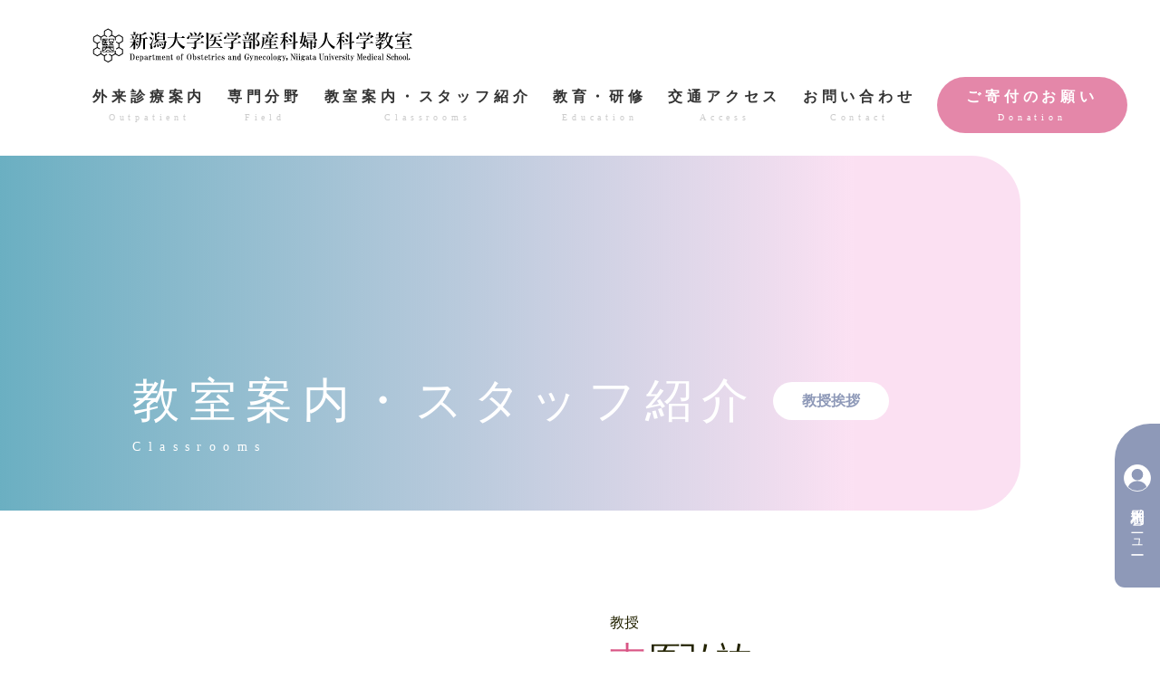

--- FILE ---
content_type: text/html; charset=UTF-8
request_url: https://obs-niigata.jp/classrooms/greeting/
body_size: 4643
content:

<!doctype html>
<html lang="ja">
<head>
<meta charset="utf-8">
<meta http-equiv="X-UA-Compatible" content="IE=edge">
<meta name="viewport" content="width=device-width">
<title>教授挨拶 | 新潟大学医学部産科婦人科学教室</title>
<!-- Google tag (gtag.js) -->
<script async src="https://www.googletagmanager.com/gtag/js?id=G-CB0X933JFY"></script>
<script>
  window.dataLayer = window.dataLayer || [];
  function gtag(){dataLayer.push(arguments);}
  gtag('js', new Date());

  gtag('config', 'G-CB0X933JFY');
</script>
<meta name="description" content="新潟大学医学部産科婦人科学教室の教授挨拶についてのページです。">
<meta name="format-detection" content="telephone=no">
<meta property="og:locale" content="ja_JP">
<meta property="og:type" content="article">
<meta property="og:description" content="新潟大学医学部産科婦人科学教室の教授挨拶についてのページです。">
<meta property="og:title" content="教授挨拶 | 新潟大学医学部産科婦人科学教室">
<meta property="og:url" content="https://obs-niigata.jp/classrooms/greeting/">
<meta property="og:image" content="https://obs-niigata.jp/common/img/ogimage.png">
<meta property="og:site_name" content="新潟大学医学部産科婦人科学教室">
<meta property="og:image:width" content="1200">
<meta property="og:image:height" content="630">
<meta name="twitter:card" content="summary_large_image">
<meta name="twitter:description" content="新潟大学医学部産科婦人科学教室の教授挨拶についてのページです。">
<meta name="twitter:url" content="https://obs-niigata.jp/classrooms/greeting/">
<meta name="twitter:image" content="https://obs-niigata.jp/common/img/ogimage.png">
<meta name="twitter:domain" content="obs-niigata.jp"><link rel="shortcut icon" href="/common/img/favicon.png">
<link rel="apple-touch-icon-precomposed" href="/common/img/apple-touch-icon.png">
<link href="https://fonts.googleapis.com/css2?family=Noto+Serif+JP&display=swap" rel="stylesheet">
<link href="/common/css/minireset.min.css" rel="stylesheet">
<link href="/common/js/slick/slick.css?20250723" rel="stylesheet">
<link href="/common/js/slick/slick-theme.css?20250723" rel="stylesheet">
<link href="/common/css/common.css?20250723" rel="stylesheet">
<link href="/common/css/contents.css?20250723" rel="stylesheet">
<link href="/common/css/editor.css?20250723" rel="stylesheet">
<link href="css/style.css?20250723" rel="stylesheet">
</head>

<body id="top" class="contents classrooms greeting">
<div id="content">

<header>
		<p class="logo"><a href="/">新潟大学医学部産科婦人科学教室</a></p>
	<div class="menu">
		<nav class="gnav">
			<ul>
				<li><a href="/outpatient/"><span>外来診療案内</span></a></li>
				<li><a href="/field/"><span>専門分野</span></a></li>
				<li><a href="/classrooms/"><span>教室案内・スタッフ紹介</span></a></li>
				<li><a href="/education/"><span>教育・研修 </span></a></li>
				<li><a href="https://www.nuh.niigata-u.ac.jp/about/access" target="_blank"><span>交通アクセス</span></a></li>
				<li><a href="/inquiry/"><span>お問い合わせ</span></a></li>
				<li class="donation"><a href="/donation/"><span>ご寄付のお願い</span></a></li>
			</ul>
		</nav>
	</div></header>

<main>
	
	<header>
		<div class="group">
			<p class="parent">教室案内・スタッフ紹介</p>
			<h1>教授挨拶</h1>
		</div>
	</header>
	<div class="profile">
		<!-- -->
		<section id="yoshihara">
			<div class="message">
				<p>教授</p>
				<h2>吉原弘祐<span>Kosuke Yoshihara</span></h2>
				<div class="text">
					<p>新潟大学医学部産科婦人科学教室のホームページをご覧いただきありがとうございます。当教室は1910年（明治43年）の官立新潟医学専門学校の産科婦人科学教室として発足し、足立捨次郎先生を初代教授として開講いたしました。以来、上野道故教授（1921年8月〜1938年7月）、中山栄之助教授（1938年7月〜1963年3月）、鈴木雅州教授（1963年8月〜1971年3月）、竹内正七教授（1971年4月〜1989年3月）、田中憲一教授（1989年8月〜2012年3月）、榎本隆之教授（2012年9月〜2022年3月）の歴代教授を経て、2022年9月より第8代教授に就任しております。110年以上の歴史を有する教室の伝統を受け継ぎ、産婦人科を発展させるとともに、時代に調和した新しい産婦人科診療を展開し、次世代に伝承していくことを目指してまいります。</p>
					<p>さて、我々大学に勤務する医師には三つの使命（臨床・研究・教育）があります。</p>
					<p>第一に臨床では、新潟大学医歯学総合病院での高度な医療を提供することに加え、個々の患者さんの状態に合わせた最適な医療（精密医療）の提供を実践しております。遺伝子の情報を用いたがんゲノム医療も開始となり、今後がん診療以外の分野でも遺伝子の情報を用いた医療の個別化が進むと予想され、先端的な診療を提供できるように努めてまいります。</p>
					<p>第二に、研究です。研究は、最先端の医療を支えるもので、研究なしに臨床の発展はありません。臨床教室である利点を活かして、ヒト由来の試料を最大限活用することで、異常妊娠から婦人科がんまでさまざまな産婦人科疾患の原因究明を進めています。我々は、臨床医でありながら研究者（Physician-ScientistまたはSurgeon-Scientist）であることを常に意識し、新潟から世界へ研究成果を発表するとともに、臨床応用を目指して活動することで、新しい産婦人科診療を提案してまいります。</p>
					<p>第三に、教育は臨床と研究の土台になります。新潟大学のメッセージである「真の強さを学ぶ」に代表されるように、新しい時代にあった質の高い教育を提供することが人材育成にとって重要だと考えています。産婦人科は、周産期学、生殖内分泌学、女性医学、婦人科腫瘍学の4つの学問分野によって構成されていますが、まずは大学と関連病院が連携して産婦人科専門医を育成していきます。その先に大学を中心とした専門性の高い施設で経験を積むことで、各分野の専門資格や学位を取得してもらえる体制を整えています。</p>
					<p>この三つの使命を果たすためには、各医師の個性や多様性を尊重した教室運営が大切です。教室の先生一人一人が存分に活躍できることによって、新潟県内の産婦人科診療が発展し、社会貢献につながると考えております。</p>
					<p>最後になりますが、新潟大学医学部産科婦人科学教室を宜しくお願いいたします。</p>
				</div>
			</div>
			<div class="photo">
				<div class="catchcopy">
					<p class="main">女性の健康な人生を<br>トータルで支える産科婦人科へ。</p>
				</div>
				<figure><img src="img/professor.jpg"></figure>
			</div>
		</section>
	</div>
	
		<!-- -->

		<div class="side_menu">
		<div class="user_side"><span>利用者別メニュー</span></div>
		<div class="close icon"></div>
			<div class="user_menu">
		<div class="cross"></div>
		<h2><span>User</span><span>Menu</span></h2>
		<ul>
			<li class="residents">
				<a href="/general/">
					<span class="group"><span>患者さんへ</span></span>
				</a>
			</li>
			<li class="student">
				<a href="/intern/">
					<span class="group"><span>学生・研修医の皆さんへ</span></span>
				</a>
			</li>		
			<li class="medical">
				<a href="/medical/">
					<span class="group"><span>医療関係者の方へ</span></span>
				</a>
			</li>
		</ul>
	</div>	</div>

</main>

<footer>
	<div class="breadcrumb"><div class="site_column"><ul><li><a href="/">HOME</a></li><li><a href="/classrooms/">教室案内・スタッフ紹介</a></li><li>教授挨拶</li></ul></div></div>
<div class="site_column">
	<div class="site_map">
										<div class="group1">
						<ul class="outpatient"><li><a href="/outpatient/">外来診療案内</a></ul>						<ul class="department"><li><a href="/field/">専門分野</a><ul><li><a href="/field/perinatology/">周産期</a><ul><li><a href="/field/perinatology/about/">診療概要（産科について）</a></li><li><a href="/field/perinatology/screening-echo/">胎児スクリーニングエコー外来について</a></li><li><a href="/field/perinatology/genetic-counseling/">遺伝カウンセリング外来について</a></li><li><a href="/field/perinatology/echocardiography/">胎児心エコー外来について</a></li><li><a href="/field/perinatology/nipt/">NIPTをご検討中の方へ</a></li></ul></li><li><a href="/field/gynecologic/">婦人科腫瘍</a><ul><li><a href="/field/gynecologic/about/">診療概要（婦人科腫瘍について）</a></li><li><a href="/field/gynecologic/laparoscopic/">低侵襲手術について</a></li><li><a href="/field/gynecologic/benign/">良性疾患について</a></li><li><a href="/field/gynecologic/malignant/">悪性疾患について</a></li></ul></li><li><a href="/field/reproductive/">生殖内分泌</a><li><a href="/field/women-health-care/">女性医学</a><ul><li><a href="/field/women-health-care/about/">診療概要（女性医学について）</a></li><li><a href="/field/women-health-care/pop/">骨盤臓器脱</a></li><li><a href="/field/women-health-care/p-urology/">小児泌尿生殖器疾患チーム</a></li></ul></li></ul></li></ul>					</div>
					<div class="group2">
						<ul class="class"><li><a href="/classrooms/">教室案内・スタッフ紹介</a><ul><li><a href="/classrooms/greeting/">教授挨拶</a><li><a href="/classrooms/staff/">スタッフ紹介</a><li><a href="/classrooms/project/">研究プロジェクト</a><li><a href="/classrooms/archive/">研究業績</a><li><a href="/classrooms/pdf/history.pdf">教室の歴史</a></ul></li></ul>						
						<ul class="guidance"><li><a href="/education/">教育・研修</a><ul><li><a href="/education/information/">学生の皆さんへ（産婦人科学の教育プログラム）</a><li><a href="/education/program/">初期研修医の皆さんへ（産婦人科の初期研修・後期研修）</a></ul></li></ul>						<ul class="donation"><li><a href="/donation/">ご寄付のお願い</a></ul>					</div>
	</div>
	<section id="access">
		<h2>新潟大学医学部産科婦人科学教室</h2>
		<address>
			<p>〒951-8510 新潟市中央区旭町通1-757</p>
			<div class="group">
				<p class="fax">025-227-0789</p>			
			</div>
		</address>
		<a class="contact" href="/inquiry/">お問い合わせ</a>
		<p class="consult">上記のメールによる個別の医療相談や受診に関する相談には応じることができませんのでご了承下さい。<br>ご質問のある方は当科を受診された際に直接、外来担当医にご質問ください。<br>（当科外来を受診の際は紹介状が必要です。<a href="/outpatient/">外来診療はこちら</a>）</p>
	</section>
	
</div><p id="copy">&copy;Department of Obstetrics and Gynecology,<br>Niigata University Medical School.</p>
</footer>

</div>
<script src="https://ajax.googleapis.com/ajax/libs/jquery/3.4.1/jquery.min.js"></script>
<script src="/common/js/slick/slick.min.js"></script>
<script src="/common/js/common.js?20250723"></script></body>
</html>

--- FILE ---
content_type: text/css
request_url: https://obs-niigata.jp/common/css/common.css?20250723
body_size: 7152
content:
@charset "utf-8";

/*//////////////////////////////////////////////////////////////////////////////

	共通

//////////////////////////////////////////////////////////////////////////////*/


/*------------------------------------------------------------------------------

	変数

------------------------------------------------------------------------------*/

:root {
	/* ★common.css ＝ editor.css★ */
	--main-color: 217,85,133;
	--sub-color: 142,153,184;
	--accent-color: 140,97,93;
}


/*------------------------------------------------------------------------------

	image replacement

------------------------------------------------------------------------------*/

#content > header h1.logo,
#content > header p.logo a {
	display: block;
	overflow: hidden;
	outline: none;
	clear: both;
	text-indent: -9999px;
	white-space: nowrap;
	background-repeat: no-repeat;
	background-size: contain;
}


/*------------------------------------------------------------------------------

	全体

------------------------------------------------------------------------------*/

/*	site_column
------------------------------------------------------------------------------*/

.site_column {
	position: relative;
	margin: 0 auto;
	max-width: 1200px;
	width: 86%;
}


/*	游明朝のところ
------------------------------------------------------------------------------*/

.home #content main h2,
#promotion .user_menu h2,
#content > header .menu li,
.user_menu ul,
main .more,
main #news dt,
main #pickup dt,
main #field .group,
#content > footer .site_map,
#content > footer #access address .group,
#content > footer #access address .tel_sub,
#content > footer #access .contact,
#content > footer #copy,
.user_side,
main > header,
.greeting #yoshihara .message > p,
.greeting #yoshihara .message > h2,
.greeting #yoshihara .photo .catchcopy,
.staff.contents main h3,
.staff.contents main .name,
.contents header time,
.contents .post h1,
#archive h3,
.news .index a dl dt,
.archive main h2 {
	font-family: '游明朝', serif,YuGothic,"游ゴシック","メイリオ",Meiryo,sans-serif,"ヒラギノ角ゴ Pro W3","Hiragino Kaku Gothic Pro",Osaka,verdana,"ＭＳ Ｐゴシック","MS PGothic",Sans-Serif;
}

/*	body・textarea・input
------------------------------------------------------------------------------*/

body,
textarea,
input,
select {
	/* ★common.css ＝ editor.css★ */
	line-height: 1.8;
	font-family: YuGothic,"游ゴシック","メイリオ",Meiryo,sans-serif,"ヒラギノ角ゴ Pro W3","Hiragino Kaku Gothic Pro",Osaka,verdana,"ＭＳ Ｐゴシック","MS PGothic",Sans-Serif;
	font-size: 16px;
	font-weight: 500;
	color: rgba(35,35,0,1);
  	-webkit-text-size-adjust: 100%;
	font-feature-settings: "palt";
}

textarea,
input,
select {
	-webkit-appearance: none;
}

@media screen and (max-width: 1024px) {

body,
textarea,
input  {
	/* ★common.css ＝ editor.css★ */
	font-size: 14px;
}

}

@media screen and (max-width: 767px) {

body,
textarea,
input {
	/* ★common.css ＝ editor.css★ */
	font-size: 3.2vw;
}
/* メニュー展開時スクロール禁止 */
body.fixed {
　width: 100%;
　height: 100%;
　position: fixed;
}

}

/*	角丸ボーダー
------------------------------------------------------------------------------*/

.user_menu h2,
#content main .side_menu h2,
main #education .site_column .group::after,
main #education .site_column .group::before {
	border: 1px solid #DDD;
}


/*	見出し
------------------------------------------------------------------------------*/

h1,h2,h3,h4,h5,h6 {
	line-height: 1.4;
}

/*	アンカー
------------------------------------------------------------------------------*/

a,
a:hover,
a:visited {
	outline: none;
	text-decoration: none;
	color: #333333;
}

a {
	transition: opacity .4s;
}

a:hover,
main #field .group li:hover {
	text-decoration: none;
	opacity: .4;
	transition: color .4s;
}

main a,
main a:visited {
	text-decoration: underline;
}

@media screen and (max-width: 767px) {

a:hover,li:hover {
	opacity: 1;
}

a[href^="tel:"] {
	text-decoration: underline;
}

}

@media screen and (min-width: 768px){
	
a[href^="tel:"] {
	pointer-events: none;
	text-decoration: none;
	color: #333;
}

a[href^="tel:"]:hover {
	cursor: default;
	opacity: 1;
}

}


/*	リスト
------------------------------------------------------------------------------*/

main ol,
main ul {
	margin: 1em 0 1em 1.5em;
}

main ul {
	list-style: disc;
}

main ol {
	list-style: decimal;
}

main li {
	margin-bottom: .5em;
	line-height: 1.4;
}


/*	テーブル
------------------------------------------------------------------------------*/

table {
	table-layout: fixed;
	word-break: break-all;
	word-wrap: break-all;
}

th,
td {
	line-height: 1.6;
}

th {
	font-weight: bold;
}


/*	その他
------------------------------------------------------------------------------*/

em {
	font-style: normal;
}

figcaption {
	margin-top: .5em;
	text-align: center;
	font-size: .875em;
}

img {
	vertical-align: bottom;
}

address {
	font-style: normal;
}

.line {
	background:linear-gradient(transparent 60%, rgba(var(--main-color),.3) 60%);
}


/*	共通設定
------------------------------------------------------------------------------*/

main p,
main dd {
	margin-bottom: .5em;
	text-align: justify;
}

main li:last-child,
main p:last-of-type,
main dd:last-of-type {
	margin-bottom: 0;
}


/*	独自class
------------------------------------------------------------------------------*/

.note {
	margin-left: 0;
}

.note li {
	display: block;
	position: relative;
	padding-left: 1em;
	font-size: .875em;
}

.note li::before {
	content: "※";
	position: absolute;
	top: 0;
	left: 0;
}

.l {
	display: block;
}

#noscript {
	padding: 1em;
	line-height: 1;
	text-align: center;
	color: #FFF;
	background-color: #F00;
}

@media screen and (max-width: 767px) {

.l {
	display: inline;
}

}







/*------------------------------------------------------------------------------

	menu

------------------------------------------------------------------------------*/

/*	メニュー本体開閉CSS
　　スマホサイズでcloseした時のdisplay:none を、再びPCサイズにした時、
　　非表示になるのを回避
------------------------------------------------------------------------------*/

@media screen and (min-width: 768px) {

#content > header .menu {
	display: block !important;
}

}

@media screen and (max-width: 767px) {

#content > header .menu {
	display: none;
}

}


/*	メニュー本体
------------------------------------------------------------------------------*/

#content > header .menu ul {
	display: flex;
	align-items: center;
}

#content > header .menu li {
	display: inline-block;
	margin-right: 45px;
}

#content > header .menu a {
	display: block;
	/*width: 100%;*/
	letter-spacing: .3em;
	font-weight: bold;
	text-align: center;
}

#content > header .menu .donation a {
padding: .5em 2em;
	border-radius: 2em;
	background-color: rgba(var(--main-color),.7);
	color: #FFF;
}

#content > header .menu a::after {
	display: block;
	content: 'Outpatient';
	width: 100%;
	color: rgba(51,51,51,.25);
	font-size: 0.625em;
	font-weight: normal;
}

#content > header .menu li:nth-child(2) a::after {
	content: 'Field';
}

#content > header .menu li:nth-child(3) a::after {
	content: 'Classrooms';
}

#content > header .menu li:nth-child(4) a::after {
	content: 'Education';
}

#content > header .menu li:nth-child(5) a::after {
	content: 'Access';
}

#content > header .menu li:nth-child(6) a::after {
	content: 'Contact';
}

#content > header .menu li:nth-child(7) a::after {
	content: 'Donation';
	color: #FFF;
}

@media screen and (max-width: 1200px) {

#content > header .menu a {
	font-size: .875em;
}

}

@media screen and (max-width: 767px) {
	
#content > header .menu {
	overflow-y: scroll;
	position: fixed;
	flex-direction: column;
	top: 0;
	left: 0;
	width: 100vw;
	height: 100vh;
    background: url(../img/menu_bg.svg) ,rgba(255,255,255,1);
	background-size: 100%;
	background-size: cover;
    background-repeat: no-repeat;
	z-index: 9999;
}

#content > header .menu .gnav ul {
	padding: 39.38vw 0;
	flex-wrap: wrap;
}

#content > header .menu li {
	width: 100%;
	margin-bottom: 4em;
	text-align: center;
	margin-right: 0;
}

#content > header .menu li a {
	display: inline-block;
	font-size: 4.2vw;
}
	
}

/*------------------------------------------------------------------------------

	header

------------------------------------------------------------------------------*/


#content > header {
	padding: 45px 0 30px;
	margin-left: 11.458%;
}

#content > header .logo {
	width: 500px;
	height: auto;
	margin-right: 0;
	background-size: cover;
}

#content > header .menu ul {
	margin-top: 34px;
}

#content > header .menu li {
    margin-right: 4.75%;
}

@media screen and (max-width: 1760px) {
#content > header .menu li {
    margin-right: 2.75%;
}
}

@media screen and (max-width: 1400px) {

#content > header .logo {
	width: 40%;
}

#content > header {
	padding: 30px 0 25px;
	margin-left: 8%;
}

#content > header .menu ul {
	margin-top: 15px;
}

#content > header .menu li {
    margin-right: 2%;
}

}

@media screen and (max-width: 1230px) {

#content > header {
	padding: 30px 0 25px;
	margin-left: 40px;
}

#content > header .menu a {
	letter-spacing: .2em;
}

}

@media screen and (max-width: 860px) {
#content > header .menu li {
font-size: 0.85em;
}
}

@media screen and (max-width: 767px) {
#content > header {
	padding: 5.5vw 0;
	margin-left: 5vw;
}

#content > header .menu li {
    margin-right: 0;
}
}

#content > header h1.logo,
#content > header p.logo a {
	width: 355px;
	height: 40px;
	margin-right: 95px;
	background-image: url("../img/logo_obs.svg");
	background-repeat: no-repeat;
}

@media screen and (max-width: 767px) {
#content > header h1.logo,
#content > header p.logo  {
	width: 60vw!important;
	height: auto;
}

#content > header p.logo a {
	width: 100%;
	height: 100%;
}

#content > header .logo {
	aspect-ratio: 508/57;
}
}


/*	開閉ボタン
------------------------------------------------------------------------------*/

.menu_button {
	display: none;
}

@media screen and (max-width: 767px) {

.menu_button,
.menu_button span {
	display: inline-block;
	transition: transform .4s, display .4s, background .4s, top .4s, bottom .4s, opacity .4s;
	box-sizing: border-box;
}
	
.menu_button {
	position: fixed;
	display: block;
	z-index: 9999;
	right: 3vw;
	top: 3vw;
	width: 12vw;
	height: 12vw;
	background-color: #FFF;
	border-radius: 1em;
}
	
.menu_button:hover {
	cursor: pointer;
}

.menu_button span {
	position: absolute;
	left: 50%;
	transform: translateX(-50%);
	width: 75%;
	height: .3vw;
	background-color: #333;
	border-radius: 100em;
}
	
.menu_button.active {
	background-color: rgba(255,255,255,1);
}

.menu_button.active em::before {
	content: 'CLOSE';
	color: rgba(var(--main-color),1);
}

.menu_button.active span {
	height: .3vw;
	background-color: rgba(var(--main-color),1);
}

.menu_button span:nth-of-type(1) { top: 4.6vw;}
.menu_button span:nth-of-type(2) { top: 6.6vw;}

.menu_button.active span:nth-of-type(1) { top: 5.5vw; transform: translateX(-50%) rotate(-315deg);}
.menu_button.active span:nth-of-type(2) { top: 5.5vw; transform: translateX(-50%) rotate(315deg);}

}


/*------------------------------------------------------------------------------

	main

------------------------------------------------------------------------------*/

main {
	position: relative;
	padding-bottom: 11.8%;
}

main::after {
	content: '';
    position: absolute;
    bottom: 0;
    left: 0;
    width: 100%;
    height: 0;
    padding-top: 11.8%;
    display: block;
	background: url("../../../common/img/fotter_wave.svg"),linear-gradient(to bottom, transparent 0%, transparent 20%, #fff 100%);
    background-repeat: no-repeat;
    background-size: cover;
	background-position: bottom;
    z-index: 1;
}

/*------------------------------------------------------------------------------

	main

------------------------------------------------------------------------------*/

main dl dt {
	font-weight: bold;
	color: rgba(var(--main-color),1);
}

/*	日付
------------------------------------------------------------------------------*/

main .info dl dt,
.news .index a dl dt,
.contents header time {
	display: inline-block;
	font-size: .75em;
	text-align: center;
}

main .info dl time span,
.contents header time span,
.news .index a dl time span {
	display: block;
	min-width: 1.2em;
	font-size: 4.16em;
	line-height: 1;
	font-weight: normal;
}

/*------------------------------------------------------------------------------

	footer

------------------------------------------------------------------------------*/

/*	 フッター
------------------------------------------------------------------------------*/

#content > footer {
	position: relative;
	background:url(../img/fotter_bg.svg) ,rgba(194,164,193,1);
	background-repeat: no-repeat;
	background-position: top right;
	background-size: 50%;
	color: #FFF;
	margin-top: -3px;
	z-index: 1;
}

#content > footer a {
	color: #FFF;
}

#content > footer .site_column {
	display: flex;
	padding-top: 7em;
	max-width: 1477px;
	justify-content: space-between;
	align-items: flex-start;
	flex-wrap: wrap;
}

#content > footer .breadcrumb .site_column {
	padding-top: 0;
}

#content > footer .breadcrumb ul {
    display: flex;
    padding: 2em 0 0;
    list-style: none;
    flex-wrap: wrap;
}

#content > footer .breadcrumb ul li {
    display: flex;
    padding-right: 0.5em;
}

#content > footer .breadcrumb li:not(:last-of-type)::after {
    content: url("../img/icon_arrow_w.svg");
    display: inline-block;
    margin-left: 0.5em;
    width: 0.7em;
    height: 0.7em;
}

footer .breadcrumb li:first-child::before {
    content: '';
    display: inline-block;
    width: 1.4em;
    height: 1.4em;
    margin: 0 0.5em 0 0;
    background-image: url(../img/icon_home.svg);
    background-repeat: no-repeat;
}
@media screen and (max-width: 1200px) {

}

@media screen and (max-width: 950px) {
#content > footer {
	background-position: top 150px right;
}

#content > footer .site_column {
	display: block;
	padding-top: 5em;
}
}

@media screen and (max-width: 767px) {
#content > footer {
	background-position: bottom right;
	background-size: 60%;
}

#content > footer .site_column {
	padding-top: 4em;
}
}

/*	 波
------------------------------------------------------------------------------

#content > footer::after {
	content: '';
	width: 100%;
	padding-top: 2.8%;
	position: absolute;
	top: -.5%;
	left: 0;
	background-color: #FFF;
}

#content > footer::before {
	content: '';
	position: absolute;
	top: 0;
	left: 0;
	width: 100%;
	height: 0;
	padding-top: 11.8%;
	display: block;
	background-image: url("../img/fotter_wave.svg");
	background-repeat: no-repeat;
	background-size: cover;
	z-index: 1;
}
*/

/*	 サイトマップ
------------------------------------------------------------------------------*/

#content > footer .site_map {
	display: flex;
	justify-content: space-between;
	flex-wrap: wrap;
	flex: 1;
}

#content > footer div.site_map .group1,
#content > footer div.site_map .group2 {
	width: 46%;
}

#content > footer div.site_map .group1 ul.department li a {
	width: 100%;
}

#content > footer div.site_map ul li a {
	display: block;
	position: relative;
	padding-left: 1em;
	font-weight: normal;
}

#content > footer div.site_map ul li a::before {
    content: '・';
	position: absolute;
	top: 0;
	left: 0;
}

@media screen and (max-width: 950px) {
#content > footer .site_map {
	width: 100%;
}
}

@media screen and (max-width: 767px) {
#content > footer div.site_map .group2 {
    margin-top: 2.5em;
}
#content > footer div.site_map .group1,
#content > footer div.site_map .group2 {
	width: 100%;
}

}

/*	 サイトマップの親要素が増えたらこの下のCSSにも追記
------------------------------------------------------------------------------*/

#content > footer div.site_map ul.outpatient {
	padding-bottom: 2.5em;
    margin-bottom: 0;
}

#content > footer div.site_map ul.department,
#content > footer div.site_map ul.outpatient,
#content > footer div.site_map ul.guidance,
#content > footer div.site_map ul.class {
	margin-bottom: .5em;
}

#content > footer div.site_map ul.department > li > a,
#content > footer div.site_map ul.outpatient > li > a,
#content > footer div.site_map ul.class > li > a,
#content > footer div.site_map ul.guidance > li > a,
#content > footer div.site_map ul.donation > li > a {
	position: relative;
	display: block;
	padding: 0 0 0 1em;
	font-size: 1.125em;
}

#content > footer div.site_map ul.department > li > a::before,
#content > footer div.site_map ul.outpatient > li > a::before,
#content > footer div.site_map ul.class > li > a::before,
#content > footer div.site_map ul.guidance > li > a::before,
#content > footer div.site_map ul.donation > li > a::before {
    content: '';
    width: 0;
    height: 0;
    border-style: solid;
    border-width: 6px 0 6px 8px;
    border-color: transparent transparent transparent #FFF;
    border-radius: 3px;
    position: absolute;
    top: 50%;
    left: 0;
    margin-top: -6px;
}

#content > footer div.site_map ul.department > li > a::after,
#content > footer div.site_map ul.outpatient > li > a::after,
#content > footer div.site_map ul.class > li > a::after,
#content > footer div.site_map ul.guidance > li > a::after,
#content > footer div.site_map ul.donation > li > a::after {
	position: absolute;
    content: '';
    width: 100%;
    height: 3px;
	bottom: -1.2em;
	left: 0;
	background-color: rgba(255,255,255,.35);
}

#content > footer div.site_map ul.department > li > ul,
#content > footer div.site_map ul.outpatient > li > ul,
#content > footer div.site_map ul.class > li > ul,
#content > footer div.site_map ul.guidance > li > ul {
	display: flex;
	margin-top: 3em;
	justify-content: space-between;
	flex-wrap: wrap;
}

#content > footer div.site_map ul.department > li > ul > li,
#content > footer div.site_map ul.outpatient > li > ul > li,
#content > footer div.site_map ul.class > li > ul > li,
#content > footer div.site_map ul.guidance > li > ul > li {
	width: 100%;
	margin-bottom: 1.2em;
}

#content > footer div.site_map ul.department > li > ul > li > a,
#content > footer div.site_map ul.outpatient > li > ul > li > a,
#content > footer div.site_map ul.class > li > ul > li > a,
#content > footer div.site_map ul.guidance > li > ul > li > a {
	padding-bottom: 1.2em;
	border-bottom: 1px solid rgba(255,255,255,.35);
	font-size: 1em;
}

#content > footer div.site_map ul.department > li > ul > li > ul,
#content > footer div.site_map ul.outpatient > li > ul > li > ul,
#content > footer div.site_map ul.class > li > ul > li > ul,
#content > footer div.site_map ul.guidance > li > ul > li > ul {
	margin-top: 1em;
	margin-left: 1em;
	font-size: .875em;
}

@media screen and (max-width: 950px) {

}

@media screen and (max-width: 767px) {
#content > footer .site_map {
	width: 100%;
}	
}

/*	 コンタクト
------------------------------------------------------------------------------*/

#content > footer #access {
	position: relative;
	max-width: 500px;
	padding: 80px 70px 70px;
	border: 3px solid rgba(255,255,255,.35);
	border-radius: 3.375em;
	margin-left: 92px;
}

#content > footer #access::before {
	content: '';
	width: 135px;
	height: 100px;
	position: absolute;
	top: -10%;
	left: 8%;
	background-image: url("../img/contact_batch.svg");
	background-repeat: no-repeat;
	background-size: contain;
	z-index: 1;
}

#content > footer #access h2,
#content > footer #access address > p {
	font-size: .875em;
	letter-spacing: .1em;
}

#content > footer #access .consult {
	margin-top: 1em;
	font-size: .875em;
}

#content > footer #access .consult a {
	text-decoration: underline;
}

#content > footer #access h2 {
	margin-bottom: .6em;
	letter-spacing: .1em;
}

#content > footer #access h2:first-letter {
	color: #FFF;
}

#content > footer #access address .group {
	display: flex;
	font-size: 1.1875em;
}

#content > footer #access address .group p,
#content > footer #access address .tel_sub {
	display: flex;
	margin: 1em 0 .5em;
	align-items: center;
	line-height: 1;
	letter-spacing: .05em;
}

#content > footer #access address .tel_sub {
	font-size: 1.1875em;
	margin-top: 0;
}

#content > footer #access address .group .tel::before,
#content > footer #access address .group .fax::before,
#content > footer #access address .tel_sub::before {
	content: '';
	width: 1.5em;
	height: 1.5em;
	margin-right: .25em;
	background-repeat: no-repeat;
	background-size: contain;
}

#content > footer #access address .group .tel {
	margin-right: 1em;
}

#content > footer #access address .group .tel::before,
#content > footer #access address .tel_sub::before {
	background-image: url("../img/icon_tel.svg");
}

#content > footer #access address .group .fax::before {
	background-image: url("../img/icon_fax.svg");
}

#content > footer #access .contact {
	display: block;
	padding: 1.5em 0;
	background-color: #FFF;
	color: rgba(194,164,193,1);
	text-align: center;
	border-radius: .9em;
	font-size: 1.0625em;
	letter-spacing: .2em;
}

#content > footer #access .note {
	margin-top: 1em;
}

@media screen and (max-width: 1200px) {
	
#content > footer #access {
	max-width: 440px;
}
	
#content > footer #access {
    padding: 50px 40px 40px;
	margin-left: 40px;
}

#content > footer #access::before {
    width: 105px;
    height: 70px;
    top: -10%;
}
}

@media screen and (max-width: 950px) {
#content > footer #access {
	max-width: none;
	width: 65%;
    padding: 50px 40px 40px;
	margin: 7em auto 0;
	text-align: center;
}
	
#content > footer #access .note,
#content > footer #access .consult {
	text-align: left;
}
}

@media screen and (max-width: 767px) {
	
#content > footer #access .contact {
	width: 90%;
	margin: .5em auto 0;
	padding: 1em 0;
}

#content > footer #access h2,
#content > footer #access address > p {
	display: block;
	width: 95%;
	margin: auto;
}

#content > footer #access {
	width: 100%;
    padding: 13vw 8vw 8vw;
	margin-left: 0;
	margin-top: 10vw;
	text-align: center;
}

#content > footer #access::before {
	width: 19vw;
	height: 14.8vw;
	top: -9%;
}

#content > footer #access address .group p {
	font-size: .8em;
}
	
#content > footer #access address .tel_sub {
	font-size: 1em;		
}





}


/*	 コピーライト
------------------------------------------------------------------------------*/

#content > footer #copy {
	padding: 116px 0 167px;
	text-align: center;
	font-size: .8125em;
	letter-spacing: .3em;
	line-height: 2.6;
}

@media screen and (max-width: 950px) {
#content > footer #copy {
	padding: 58px 0 83.5px;
}
}
@media screen and (max-width: 767px) {
#content > footer #copy {
	padding: 4em 0;
}
}

/*	 page_top
------------------------------------------------------------------------------*/

#page_top {
    position: fixed;
	right: 3vw;
    bottom: 3vw;
	z-index: 999;
	width: 10vw;
	height: 10vw;	
	max-width: 60px;
	max-height: 60px;
    transition: opacity .6s;
	opacity: 0;
}

.moved #page_top {
	opacity: .7;
}

#page_top a {
	position: relative;
	display: block;
	width: 100%;
	height: 100%;
	background-color: #FFF;
	text-decoration: none;
	cursor: default;
	border-radius: 100%;
	box-shadow: 0px 0px 16px -6px rgb(0 0 0 / 40%);
}

.moved #page_top a {
	cursor: pointer;
	opacity: 1;
}

#page_top a::after {
	position: absolute;
	top: 60%;
	left: 50%;
	transform: translate(-50%,-50%)  rotate(45deg);
	content: "";
	display: block;
	width: 30%;
	height: 30%;
	border-top: 1px solid rgba(var(--main-color),1);
	border-left: 1px solid rgba(var(--main-color),1);
}

/*------------------------------------------------------------------------------

	右の利用者別メニュー

------------------------------------------------------------------------------*/

/* user_menu
------------------------------------------------------------------------------*/

.user_menu h2 {
	text-align: right;
	border-left: none;
	border-top: none;
	border-radius: 0 0 1em 0; /* 左上、右上、右下、左下 */
}

.user_menu h2 span {
	display: block;
	letter-spacing: .2em;
	font-weight: bold;
}

.user_menu ul {
	list-style: none;
}

.user_menu ul li {
	display: flex;
	background: #FFF;
	width: 26.6%;
	border-radius: 3em;
	overflow: hidden;
}

.user_menu ul li a {
	width: 100%;
	text-align: center;
	text-decoration: none;
	background-repeat: no-repeat;
	background-position: bottom 18% center;
	background-size: 65%;
	padding: 14.8% 0 73%;
}

.user_menu ul li.residents a {
	background-image: url("../img/patients.png");
	color: rgba(var(--main-color),1);
}

.user_menu ul li.student a {
	background-image: url("../img/student.png?2023");
	color: rgba(var(--sub-color),1);
}

.user_menu ul li.medical a {
	background-image: url("../img/professionals.png");
	color: rgba(var(--accent-color),1);
}

.user_menu ul li a span.group {
	text-align: center;
	position: relative;
}

.user_menu ul li a span.group span {
	display: inline-block;
	padding-left: 1em;
	font-weight: bold;
}

.user_menu ul li a span.group::after {
	display: block;
	width: 100%;
	position: absolute;
	top: 3em;
	left: 50%;
	transform: translateX(-50%);
	font-size: 0.6em;
	letter-spacing: 4px;
	line-height: 1.4;
}

.user_menu ul .residents a span.group::after {
	content: 'For Patients';
	font-weight: normal;
}

.user_menu ul .student a span.group::after {
	content: 'For \A Medical student&\AInterns';
	white-space: pre;
}

.user_menu ul .medical a span.group::after {
	content: 'For Medical \A Professionals';
	white-space: pre;
}

.user_menu ul li a span.group span::before {
	content: '';
	width: 0;
	height: 0;
	border-style: solid;
	border-width: 0.4em 0 0.4em 0.5em;
	border-color: transparent transparent transparent #333;
	border-radius: 0.18em;
	position: absolute;
	top: 50%;
	left: 0;
	transform: translateY(-60%);
}

.user_menu ul li.residents a span.group span::before {
	border-color: transparent transparent transparent rgba(var(--main-color),1);
}

.user_menu ul li.student a span.group span::before {
	border-color: transparent transparent transparent rgba(var(--sub-color),1);
}

.user_menu ul li.medical a span.group span::before {
	border-color: transparent transparent transparent rgba(var(--accent-color),1);
}

@media screen and (max-width: 1400px) {
.user_menu ul li a span.group::after {
	line-height: 1.3;
}
}

@media screen and (max-width: 980px) {
.user_menu ul li a span.group::after {
	letter-spacing: 2px;
	line-height: 1
}

.user_menu h2 span {
	display: inline-block;
}

.user_menu h2 span:nth-child(1):first-letter {
	color: rgba(var(--main-color),1);
}

.user_menu ul li a span.group span::before {
	border-width: 0.3em 0px 0.3em 0.4em;
}

}

@media screen and (max-width: 767px) {
.user_menu ul li a span.group span {
	padding-left: .8em;
}

.user_menu ul li a span.group span::before{
	font-size: 1em;
}
}



/*	 サイドメニューのみ
------------------------------------------------------------------------------*/

main .side_menu {
	z-index: 999;
}

main .side_menu .user_side {
	position: fixed;
	top: 468px;
	right: -5px;
	display: block;
	padding: 45px 15px 35px 10px;
	background:#8E99B8;
	color: #FFF;
	cursor: pointer;
	z-index: 999;
	border-radius: 39px 0 0 11px; /* 左上、右上、右下、左下 */
	transition: .2s cubic-bezier(0.45, 0, 0.55, 1);
}


main .side_menu ul li a span.group::after {
	line-height: 1;
}
@media screen and (min-width: 1025px) {

main .side_menu .user_side:hover {
	transform: translateX(-5px);
}

}

main .side_menu .user_side span {
	-ms-writing-mode: tb-rl;
	writing-mode: vertical-rl;
	font-feature-settings: normal;
}

main .side_menu .user_side span::before {
	display: inline-block;
	content:  url("../img/icon_user.svg");
	width: 30px;
	height: 30px;
	margin-bottom: .5em;
	background-size: contain;
}

main .side_menu .user_menu {
    /*position:fixed;にし、z-indexの数値を大きくして前面へ*/
    position:fixed;
    z-index: 10000;
    /*ナビのスタート位置と形状*/
	top:0;
    right: -120%;
	width:28%;
    height: 100vh;/*ナビの高さ*/
	padding: 67px;
	background:#8E99B8;
	overflow-y: scroll;
    /*動き*/
	transition: all 0.6s;

}

/*アクティブクラスがついたら位置を0に*/
main .side_menu .user_menu.panelactive{
    right: 0;
}

#content main .side_menu h2 {
	padding: 80px 53px;
	color: #FFF;
	font-size: 1.93em;
	border-right: none;
	border-bottom: none;
	border-radius: 40px 0 0 0; /* 左上、右上、右下、左下 */
	text-align: left;
}

#content main .side_menu ul {
	margin-top: -190px;
	display: flex;
	flex-wrap: wrap;
	justify-content: flex-end;
}

#content main .side_menu ul li {
	margin-bottom: 22px;
    background: #FFF;
    width: 193px;
}

#content main .side_menu .user_menu ul li a,
#content main .side_menu .user_menu ul li {
	border-radius: 2.375em;
}

#content main .side_menu .user_menu ul li.student a {
    background-size: 65%;
	background-position: bottom 10% center;
}

#content main .side_menu .user_menu ul li a span.group span {
position: relative;
	font-weight: bold;
	font-size: .9em;
}

/*バツボタン*/

.catch + .user_menu .cross {
	display: none;
}

.panelactive {
	position: relative;
}

.panelactive .cross {
	position: absolute;
	top: 25px;
	right: 25px;
	width: 30px;
	height: 30px;
	background-image: url("../img/icon_cross.svg");
	background-repeat: no-repeat;
	background-size: contain;
	cursor: pointer;
}

@media screen and (max-width: 1900px) {

#content main .side_menu h2 {
	padding: 30px 20px;
}

#content main .side_menu ul {
	margin-top: 0;
}

}

@media screen and (max-width: 1200px) {
main .side_menu .user_menu {
    padding: 70px 40px;
}

.panelactive .cross {
	width: 25px;
	height: 25px;
}
}

@media screen and (max-width: 1024px) {

main .side_menu .user_side {
	top: auto;
    bottom: 10vw;
    right: 0;
	padding: 45px 10px 35px 10px;
}

main .side_menu .user_side span {
	width: 2.25em;
	display: block;
}

main .side_menu .user_menu {
    padding: 30px 40px;
}

#content main .side_menu h2 {
	font-size: 1.2em;
	width: 90%;
	margin-bottom: 0;
    padding: 30px 10px 30px 20px;
}

#content main .side_menu ul {
	justify-content: center;
	margin: 15px 0 0;
}

#content main .side_menu ul li {
    margin-bottom: 1em;
    width: 90%;
}

#content main .side_menu .user_menu ul li a span.group {
	margin: -7.5em auto 0;
	line-height: 1;
}

#content main .side_menu .user_menu ul li a {
	font-size: .8em;
}

#content main .side_menu .user_menu ul li a span.group::after{
	letter-spacing: 2px;
	width: 120%;
}

.panelactive .cross {

	right: 15px;
}

}

@media screen and (max-width: 950px) {
main .side_menu .user_menu {
	width: 35%;
    padding: 30px 40px;	
}

#content main .side_menu .user_menu ul li a span.group {
	margin: -8.5em auto 0;
	font-size: 1.2em;
}

}

@media screen and (max-width: 850px) {
#content main .side_menu .user_menu ul li a span.group {
	margin: -6.5em auto 0;	
}
}

@media screen and (max-width: 767px) {

main .side_menu .user_side {
    bottom: 15vw;
	padding: 6.5vw 3vw 5vw 4vw;
	border-radius: 2.43em 0 0 .7em;
}

main .side_menu .user_side span::before {
	width: 7vw;
	height: 7vw;
	margin-bottom: .7em;
}

main .side_menu .user_menu {
	width: 75%;
    padding: 2em 3em;
}

#content main .side_menu ul li {
    width: 70%;
}

#content main .side_menu .user_menu ul li a span.group {
    margin: -4.5em auto 0;
}

#content main .side_menu .user_menu ul li a span.group span {
    font-size: .75em;
}

.side_menu .user_menu ul li a span.group::after {
	top: 2em;
}

#content main .side_menu .user_menu ul li a {
    font-size: 1.1em;
}

.panelactive .cross{
    top: 5vw;
    right: 5vw;
    width: 6vw;
    height: 6vw;
}

#content main .side_menu h2 {
    padding: .9em 1em .8em 1.5em;
	margin: 0;
	font-size: 5vw;
	letter-spacing: .2em;
    font-weight: bold;
}

}




/*	 リンクボタン
------------------------------------------------------------------------------*/

.btn a {
	display: flex;
	margin: auto;
	padding: 1em;
	justify-content: center;
	align-items: center;
	position: relative;
	text-decoration: none;
	width: 18.75em;
	min-height: 3.75em;
	transition: 0.3s;
	background: linear-gradient(90deg, rgba(253, 240, 249,1), rgba(232, 241, 245,1));
	border: 1px solid transparent;
	border-radius: 2.5em;
	line-height: 1.2;
}

.btn a:hover {
	background-color: #B99b00;
}


/*	 サムネイル
------------------------------------------------------------------------------*/

.thumbnail img {
    width: 100%;
    height: 100%;
    object-fit: cover;
}




--- FILE ---
content_type: text/css
request_url: https://obs-niigata.jp/common/css/contents.css?20250723
body_size: 2112
content:
@charset "utf-8";

/*//////////////////////////////////////////////////////////////////////////////

	下層共通

//////////////////////////////////////////////////////////////////////////////*/
@media screen and (max-width: 767px) {
main {
	padding-bottom: 18.8%;
}
}

/*------------------------------------------------------------------------------

 ページタイトル

------------------------------------------------------------------------------*/


main > header {
	width: 88%;
	padding: 240px 0 90px;
	margin-bottom: 120px;
	background: linear-gradient(to left, rgba(238, 104, 194, 0.2) 16.3%, rgba(8, 122, 153, 0.6) 100%);
	border-radius: 0 3.375em 3.375em 0 /* 左上、右上、右下、左下 */
}

body.contents main > header .parent,
body.archive main > header .parent{
	position: relative;
	display: inline-block;
	font-size: 3.25em;
	color: #FFF;
	letter-spacing: .2em;
	line-height: 1.2;
	font-weight: normal;
}

body.contents main > header .group h1:not([class]) {
	padding: .8em 2em;
	display: inline-block;
	margin-left: 1em;
	color: #8E99B8;
	background: #FFF;
	font-weight: bold;
	line-height: 1;
	border-radius: 5em;

}

main > header .parent::after {
	position: absolute;
	bottom: -2em;
	left: 0;
	content: '●●●●';
	font-size: 14px;
	letter-spacing: .6em;
	font-weight: normal;
}

.classrooms main > header .parent::after {
	content: 'Classrooms';
}

.field main > header .parent::after {
	content: 'Field';
}

.outpatient main > header .parent::after {
	content: 'Outpatient';
}

.education main > header .parent::after {
	content: 'Education';
}

.inquiry main > header .parent::after {
	content: 'Inquiry';
}

.general main > header .parent::after {
	content: 'General';
}

.intern main > header .parent::after {
	content: 'Intern';
}

.medical main > header .parent::after {
	content: 'Medical';
}

.donation main > header .parent::after {
	content: 'Donation';
}

.error main > header .parent::after {
	content: 'Error';
}

.news main > header .parent::after,
.archive main > header .parent::after {
	display: none;
}

main > header .group {
	display: flex;
	margin-left: 13%;
	align-items: center;
	flex-wrap: wrap;
}

@media screen and (max-width: 1200px) {
main > header {
	padding: 9em 0 5em;
}
body.contents main > header .parent,
body.archive main > header .parent{
	font-size: 2.5em;
}

main > header {
	margin-bottom: 90px;
}
}

@media screen and (max-width: 980px) {

main > header {
	padding: 8em 0 6em;
}

main > header .parent {
	display: block;
}

body.contents main > header .parent,
body.archive main > header .parent{
	font-size: 1.8em;
}

}

@media screen and (max-width: 767px) {

main > header {
	width: 92%;
	margin-bottom: 4em;
    padding: 4em 0 4em;
	border-radius: 0 2em 2em 0 /* 左上、右上、右下、左下 */;
}

body.contents main > header .group h1:not([class]) {
	margin: 2.8em 0 0;
	font-size: 2.5vw;
}

main > header .group {
	display: block;
}

body.contents main > header .parent,
body.archive main > header .parent {
    display: block;
}

body.contents main > .group header p.parent,
body.archive main > header p.parent {
	display: block;
	width: 100%;
	font-size: 1.8em;	
}

main > header .parent::after {
	font-size: 2vw;
}



}

/*------------------------------------------------------------------------------

	本文

------------------------------------------------------------------------------*/


.contents main .detail {
	margin: 140px 0;
	background: #FFF;
	padding: 8.5em;
	box-shadow: 0px 0px 16px -6px rgb(0 0 0 / 40%);
	border-radius: 2.25em;
	word-break: break-all;
}

.contents main .detail > section {
	margin-bottom: 2em;
}

.contents .post header {
	display: flex;
	padding-bottom: 2em;
	margin-bottom: 5em;
	border-bottom: 1px solid rgba(var(--sub-color),.75);
}

.contents header time {
	color: rgba(var(--sub-color),1);
}

.contents .post header h1 {
	margin: .4em 0 0 .4em;
}

.contents .post a {
	color: rgba(var(--sub-color),1);
}

@media screen and (max-width: 1024px) {
.contents main .detail {
	margin: 100px 0;
	padding: 4.5em;
}
}

@media screen and (max-width: 767px) {
.contents main .detail {
	margin: 4em 0;
	padding: 10vw 6vw;
}

.contents .post header h1 {
	margin: .7em 0 0 .4em;
}

.contents .post header {
    margin-bottom: 3em;
}
}




/*	index
------------------------------------------------------------------------------*/

main .index {
    display: flex;
    flex-wrap: wrap;
}

main .detail .index {
    margin-top: 2em;
}

main .index a {
    display: block;
    width: 31%;
    margin-right: 3.5%;
    margin-bottom: 3.5%;
    padding: 0;
    border-radius: 1em;
    background-color: #FFF;
    text-decoration: none;
    box-shadow: 0 0 1em 0 rgb(0 0 0 / 15%);
}

main .index a:nth-child(3n) {
    margin-right: 0;
}

body.contents main .index dl {
	display: flex;
	margin: 0;
	flex-direction: column-reverse;
}

main .index dt {
	color: rgba(var(--main-color),1);
	padding: 1em;
	font-weight: bold;
}

main .index a {
	text-decoration: none;
	line-height: 1.2;
}

main .index .thumbnail {
    position: relative;
    overflow: hidden;
    padding: 0;
    padding-top: 56%;
    height: 0;
    border-radius: 1em 1em 0 0;
}

main .index .thumbnail img {
    position: absolute;
    top: 50%;
    left: 50%;
    transform: translate(-50%, -50%);
}

@media screen and (max-width: 1024px) {
}

@media screen and (max-width: 767px) {
main .index {
	justify-content: space-between;
}
main .index a {
    width: 100%;
	margin-right: 0;
    margin-bottom: 6vw;
}

main .index a:nth-child(2n) {
    margin-right: 0;
}
}



/*	お知らせindex
------------------------------------------------------------------------------*/

.news h2,
.newsdate h2 {
	margin: 0 0 1.5em;
	text-align: center;
}

.news .index {
	padding-bottom: 120px;
}

.news .index a {
    padding: 2em 3.31em 2.75em;
}


.news .index a dl {
    display: flex;
    flex-direction: column;
}

.news .index a dt {
	padding: 0;
    width: 5em;
	color: #333;
}

.news .index a .title {
	margin-bottom: 0;
	text-align: left;
    line-height: 1.5;
	order: 3;
	font-weight: bold;
}

.news .index a .thumbnail {
    padding-top: 0;
	display: inline-block;
	height: auto;
    aspect-ratio: 125 / 69;
    margin: 0.5em 0 1em;
    order: 2;
    border-radius: 1em;
    overflow: hidden;
}

.news .index a .thumbnail img {
	position: relative;
	top: auto;
	left: auto;
	transform: none;
	display: block;
}

@media screen and (max-width: 1200px) {

.news .index a {
    padding: 2em 2em 2.75em;
}

}

@media screen and (max-width: 1020px) {

.news .index a {
	width: 47%;
	margin-right: 6%;
	margin-bottom: 6%;
}

.news .index a:nth-child(3n) {
	margin-right: 6%;
}

.news .index a:nth-child(2n) {
	margin-right: 0;
}

}

@media screen and (max-width: 767px) {
.news h2,
.newsdate h2 {
	font-size: 2em;
}
.news .index {
	padding-bottom: 4em;
}

.news .index a:last-of-type {
    margin-bottom: 0;
}

.news .index a {
	width: 100%;
	margin-right: 0;
	margin-bottom: 8%;
}

.news .index a:nth-child(3n) {
	margin-right: 0;
}
}


/*------------------------------------------------------------------------------

	お知らせ詳細

------------------------------------------------------------------------------*/

body.news main,
body.newsdate main {
	padding-bottom: 0;
}

#archive {
	background: linear-gradient(90deg, rgba(243, 104, 199,.1), rgba(11, 122, 159,.1));
	padding: 90px 0 15.5%;
}

#archive h2,
#archive h3,
#archive h2:first-letter {
	color: rgba(var(--sub-color),1);
	
}

#archive h2,
#archive h3 {
    margin: 0 0 3em;
    padding-bottom: 0;
    font-size: 1.75em;
    border: none;
    text-align: center;
    letter-spacing: .2em;
    text-indent: 0.2em;
}

#archive .year {
	display: block;
	margin: auto;
}

#archive ul {
	display: flex;
	margin: 0;
	list-style: none;
	flex-wrap: wrap;
}

#archive ul li {
	width: 23%;
	margin-right: 2.6%;
	margin-bottom: 2.6%;
	background: #FFF;
	border-radius: 0.9em;
	text-align: center;
}

#archive ul li:nth-child(4n) {
	margin-right: 0;
}

#archive ul li a {
	display: block;
	padding: 1.5em 0;
	text-decoration: none;
	color: rgba(194,164,193,1);
	text-align: center;
    font-size: 1.0625em;
    letter-spacing: .2em;
}

@media screen and (max-width: 1200px) {

}

@media screen and (max-width: 1024px) {
}

@media screen and (max-width: 767px) {

#archive ul li {
	width: 47%;
	margin-right: 5.8%;
    margin-bottom: 5.5%;
}

#archive ul li:nth-child(2n) {
	margin-right: 0;
}

#archive {
	background: linear-gradient(90deg, rgba(243, 104, 199,.1), rgba(11, 122, 159,.1));
	padding: 15vw 0 25vw;
}

}



--- FILE ---
content_type: text/css
request_url: https://obs-niigata.jp/common/css/editor.css?20250723
body_size: 2810
content:
@charset "utf-8";

/*//////////////////////////////////////////////////////////////////////////////

	Gutenberg・記事本文

//////////////////////////////////////////////////////////////////////////////*/

/*------------------------------------------------------------------------------

	変数

------------------------------------------------------------------------------*/
:root {
	/* ★common.css ＝ editor.css★ */
	--main-color: 217,85,133;
	--sub-color: 142,153,184;
	--accent-color: 140,97,93;
}
/*------------------------------------------------------------------------------

	エディター画面のみ

------------------------------------------------------------------------------*/

/* 全体
------------------------------------------------------------------------------*/

.edit-post-visual-editor .editor-styles-wrapper h2, body.contents main h2,
.edit-post-visual-editor .editor-styles-wrapper h4,
body.contents main h4,
.contents .post h3,
.edit-post-visual-editor .editor-styles-wrapper h3,
body.contents main h3,
.contents .post h2,
.edit-post-visual-editor .editor-styles-wrapper h2{
	font-family: '游明朝', serif,YuGothic,"游ゴシック","メイリオ",Meiryo,sans-serif,"ヒラギノ角ゴ Pro W3","Hiragino Kaku Gothic Pro",Osaka,verdana,"ＭＳ Ｐゴシック","MS PGothic",Sans-Serif;
}

body#tinymce,
.edit-post-visual-editor .editor-styles-wrapper,
.edit-post-visual-editor .editor-styles-wrapper textarea  {
	/* ★common.css ＝ editor.css★ */
	line-height: 1.6;
	font-family: YuGothic,"游ゴシック","メイリオ",Meiryo,sans-serif,"ヒラギノ角ゴ Pro W3","Hiragino Kaku Gothic Pro",Osaka,verdana,"ＭＳ Ｐゴシック","MS PGothic",Sans-Serif;
	font-size: 16px;
	font-weight: 500;
	color: rgba(35,35,0,1);
  	-webkit-text-size-adjust: 100%;
	font-feature-settings: "palt";
}

/* 入力画面幅
------------------------------------------------------------------------------*/

.edit-post-visual-editor__post-title-wrapper,
.block-editor-block-list__layout {
	margin: 0 auto;
	width: 90%;
	max-width: 800px;
}


/* マージン上下
------------------------------------------------------------------------------*/

/* hx */
.edit-post-visual-editor .editor-styles-wrapper h2,
.edit-post-visual-editor .editor-styles-wrapper h3,
.edit-post-visual-editor .editor-styles-wrapper h4,
.edit-post-visual-editor .editor-styles-wrapper h5,
.edit-post-visual-editor .editor-styles-wrapper h6,
body.contents main h2,
body.contents main h3,
body.contents main h4,
body.contents main h5,
body.contents main h6 {
	margin-top: 20px;
	font-weight: bold;
}

/* h2 */
.edit-post-visual-editor .editor-styles-wrapper h2,
body.contents main h2 {
	
	margin-bottom: 48px;
}

/* h3・h4・h5・h6 */
.edit-post-visual-editor .editor-styles-wrapper h3,
.edit-post-visual-editor .editor-styles-wrapper h4,
.edit-post-visual-editor .editor-styles-wrapper h5,
.edit-post-visual-editor .editor-styles-wrapper h6,
.edit-post-visual-editor .editor-styles-wrapper table,
body.contents main h3,
body.contents main h4,
body.contents main h5,
body.contents main h6,
body.contents main table {
	margin-bottom: 25px;
}

/* table・ul・ol・dl・figure */
.edit-post-visual-editor .editor-styles-wrapper table,
.edit-post-visual-editor .editor-styles-wrapper ul,
.edit-post-visual-editor .editor-styles-wrapper ol,
.edit-post-visual-editor .editor-styles-wrapper dl,
.edit-post-visual-editor .editor-styles-wrapper figure,
body.contents main table,
body.contents main ul,
body.contents main ol,
body.contents main dl,
body.contents main figure {
	margin-top: 25px;
	margin-bottom: 25px;
}

@media screen and (max-width: 767px) {

/* hx */
.edit-post-visual-editor .editor-styles-wrapper h2,
.edit-post-visual-editor .editor-styles-wrapper h3,
.edit-post-visual-editor .editor-styles-wrapper h4,
.edit-post-visual-editor .editor-styles-wrapper h5,
.edit-post-visual-editor .editor-styles-wrapper h6,
body.contents main h2,
body.contents main h3,
body.contents main h4,
body.contents main h5,
body.contents main h6 {
	margin-top: 7vw;
}

/* h2 */
.edit-post-visual-editor .editor-styles-wrapper h2,
body.contents main h2 {
	margin-bottom: 5vw;
}

/* h3・h4・h5・h6 */
.edit-post-visual-editor .editor-styles-wrapper h3,
.edit-post-visual-editor .editor-styles-wrapper h4,
.edit-post-visual-editor .editor-styles-wrapper h5,
.edit-post-visual-editor .editor-styles-wrapper h6,
body.contents main h3,
body.contents main h4,
body.contents main h5,
body.contents main h6,
body.contents main h3{
	margin-bottom: 4vw;
}
	
/* table・ul・ol・dl・figure */
.edit-post-visual-editor .editor-styles-wrapper table,
.edit-post-visual-editor .editor-styles-wrapper ul,
.edit-post-visual-editor .editor-styles-wrapper ol,
.edit-post-visual-editor .editor-styles-wrapper dl,
.edit-post-visual-editor .editor-styles-wrapper figure,
body.contents main table,
body.contents main ul,
body.contents main ol,
body.contents main dl,
body.contents main figure {
	margin-top: 4vw;
	margin-bottom: 4vw;
}

}


/* 見出し
------------------------------------------------------------------------------*/

/* h1にあたるtextareaの標準設定 */
.edit-post-visual-editor .editor-styles-wrapper .editor-post-title__block textarea {
	line-height: 1.6;
	font-size: 2em;
	word-break: normal;
	font-weight: bold;
}

/* h2 */
body.contents main h2,
.contents .post h1,
.archive main h2 { 
	font-size: 2.43em;
	font-weight: normal;
}

.edit-post-visual-editor .editor-styles-wrapper h2:first-letter,
body.contents main h2:first-letter,
body.archive main h2:first-letter,
.contents .post h1:first-letter {
	color: rgba(var(--main-color),1);
}

/* h3 後ろにビーンズ*/
.edit-post-visual-editor .editor-styles-wrapper h3,
body.contents main h3,
.contents .post h2,
.edit-post-visual-editor .editor-styles-wrapper h2 {
	margin: 2em 0;
	position: relative;
	padding-left: 1.5em;
	font-size: 2em;
	color: rgba(var(--sub-color),1);
	font-weight: normal;
	text-align: left;
}

.contents .post h2:first-letter,
.edit-post-visual-editor .editor-styles-wrapper h2:first-letter{
	color: rgba(var(--sub-color),1);
}

body.contents main h3::after,
.contents .post h2::after,
.edit-post-visual-editor .editor-styles-wrapper h2::after {
	content: url("../img/hl_bg.svg");
	width: 2.8em;
	position: absolute;
	top: -.5em;
	left: 0;
}

/* h4 ピンク*/
.edit-post-visual-editor .editor-styles-wrapper h3,
body.contents main h4,
.contents .post h3 {
	margin: 1.5em 0;
	padding: 0.1em 0 0.1em 0.6em;
	color: rgba(var(--main-color),1);
	font-weight: normal;
	font-size: 1.5em;
	border-left: 4px solid rgba(var(--main-color),.7);
}

.contents .post h3::after,
.edit-post-visual-editor .editor-styles-wrapper h3::after {
	display: none;
}

/* h5 薄紫　*/
.edit-post-visual-editor .editor-styles-wrapper h4,
body.contents main h5,
.contents .post h4 {
	padding-left: 0;
	font-size: 1.125em;
	font-weight: bold;
	color: rgba(194,164,193,1);
	border: none;
	font-family: YuGothic,"游ゴシック","メイリオ",Meiryo,sans-serif,"ヒラギノ角ゴ Pro W3","Hiragino Kaku Gothic Pro",Osaka,verdana,"ＭＳ Ｐゴシック","MS PGothic",Sans-Serif;
}

/* h6 */
.edit-post-visual-editor .editor-styles-wrapper h6,
body.contents main h6 {

}

@media screen and (max-width: 767px) {

/* h1 */
.contents .post h1 { 
	font-size: 2em;
}

/* h2 */
.edit-post-visual-editor .editor-styles-wrapper h2,
body.contents main h2 { 
	font-size: 2em;
}
/* h3 */
body.contents main h3,
.contents .post h2 {
	margin-bottom: 8vw;
}
}


/* 段落
------------------------------------------------------------------------------*/

.edit-post-visual-editor .editor-styles-wrapper p,
body.contents main p {
	line-height: 1.8;
}

body.contents main .has-text-align-right {
	text-align: right;
}

body.contents main .has-text-align-center {
	text-align: center;
}

body.contents main .has-text-align-left {
	text-align: left;
}


/* リスト
------------------------------------------------------------------------------*/

.edit-post-visual-editor .editor-styles-wrapper li,
body.contents main li {
	line-height: 1.8;
}



/* テーブル
------------------------------------------------------------------------------*/

.wp-block-table thead {
	border-bottom: none;
}

.edit-post-visual-editor .editor-styles-wrapper th,
.edit-post-visual-editor .editor-styles-wrapper td,
body.contents main th,
body.contents main td {
	min-width: 8em;
	padding: .6em 1em;
	border-top: 1px solid #ffdce7;
	border-bottom: 1px solid #ffdce7;
	font-weight: normal;
	line-height: 1.4;
}

.edit-post-visual-editor .editor-styles-wrapper td,
body.contents main td,
.edit-post-visual-editor .editor-styles-wrapper thead th,
body.contents main thead th {
	border-left: 1px solid #ffdce7;
	border-right: none;
}

.edit-post-visual-editor .editor-styles-wrapper thead th,
body.contents main thead th,
.edit-post-visual-editor .editor-styles-wrapper thead th:first-child,
body.contents main thead th:first-child {
    background-color: rgba(var(--main-color),.6);
    font-weight: bold;
    color: #FFF;
    text-align: center;
}
.edit-post-visual-editor .editor-styles-wrapper th,
.edit-post-visual-editor .editor-styles-wrapper tr td:first-of-type,
body.contents main th,
body.contents main td:first-child {
	background-color: rgba(var(--main-color),.05);
	border-left:none;
}
.edit-post-visual-editor .editor-styles-wrapper thead th:first-child,
body.contents main thead th:first-child {
	border-left:none;
}

/* テーブル（管理画面用）
------------------------------------------------------------------------------*/

.edit-post-visual-editor .editor-styles-wrapper .wp-block-table {
	width: 100%;
}


/* アンカー
------------------------------------------------------------------------------*/

.edit-post-visual-editor .editor-styles-wrapper a,
body.contents main a {
	color: rgba(var(--main-color),1);
}


/* 画像
------------------------------------------------------------------------------*/

.edit-post-visual-editor .editor-styles-wrapper figure.wp-block,
body.contents main figure.wp-block-image,
body.contents main .wp-block-image figure {
	display: table;
}

.edit-post-visual-editor .editor-styles-wrapper figure.wp-block figcaption,
body.contents main figure.wp-block-image figcaption,
body.contents main .wp-block-image figure figcaption {
	display: table-caption;
	caption-side: bottom;
	text-align: left;
}

body.contents main .wp-block-image .aligncenter {
	margin-right: auto;
	margin-left: auto;
}

.edit-post-visual-editor .editor-styles-wrapper .wp-block[data-align="center"] figcaption,
body.contents main .wp-block-image .aligncenter figcaption {
	text-align: center;
}

.edit-post-visual-editor .editor-styles-wrapper .wp-block[data-align="left"] figcaption,
body.contents main .wp-block-image .alignright figcaption {
	text-align: left;
}

.edit-post-visual-editor .editor-styles-wrapper .wp-block[data-align="right"] figcaption,
body.contents main .wp-block-image .alignright figcaption {
	text-align: right;
}

.edit-post-visual-editor .editor-styles-wrapper .wp-block[data-align="right"] figure,
body.contents main .wp-block-image .alignright {
	margin-left: auto;
}

body.contents main figure img {
	height: auto;
}


/* 画像（管理画面用）
------------------------------------------------------------------------------*/

.edit-post-visual-editor .editor-styles-wrapper .wp-block[data-align="left"],
.edit-post-visual-editor .editor-styles-wrapper .wp-block[data-align="right"],
.edit-post-visual-editor .editor-styles-wrapper .wp-block[data-align="left"] > *,
.edit-post-visual-editor .editor-styles-wrapper .wp-block[data-align="right"] > * {
	float: none;
	height: auto;
}

.edit-post-visual-editor .editor-styles-wrapper .wp-block[data-align="right"] > .wp-block-image {
	float: right;
	margin: 0;
}

.edit-post-visual-editor .editor-styles-wrapper .wp-block[data-align="right"]:after {
	display: block;
	content: "";
	clear: both;
	height: 0;
}

.edit-post-visual-editor .editor-styles-wrapper .wp-block-table table + figcaption {
	display: none;
}

.edit-post-visual-editor .editor-styles-wrapper .wp-block {
	margin-left: 0;
}


/* ドロップキャップ打ち消し
------------------------------------------------------------------------------*/

.edit-post-visual-editor .editor-styles-wrapper .has-drop-cap:not(:focus)::first-letter {
	float: none;
	font-size: inherit;
	line-height: inherit;
	font-weight: inherit;
	margin: 0;
	text-transform: none;
	font-style: inherit;
}


/* カラー設定
------------------------------------------------------------------------------*/

body.contents main .has-inline-color.has-important-color,
body.contents main .has-inline-color.has-important-color a,
body.contents main .has-text-color.has-important-color,
body.contents main .has-text-color.has-important-color a,
.edit-post-visual-editor .editor-styles-wrapper .has-inline-color.has-important-color,
.edit-post-visual-editor .editor-styles-wrapper .has-inline-color.has-important-color a,
.edit-post-visual-editor .editor-styles-wrapper .has-text-color.has-important-color,
.edit-post-visual-editor .editor-styles-wrapper .has-text-color.has-important-color a {
	background: none;
	color: rgba(180,0,20,1);
}

body.contents main .has-inline-color,
.edit-post-visual-editor .editor-styles-wrapper .has-inline-color,
.edit-post-visual-editor .editor-styles-wrapper .has-important-background-color {
	background-color: transparent !important;
}

body.contents main .has-inline-color,
body.contents main .has-background.has-important-background-color,
.edit-post-visual-editor .editor-styles-wrapper .has-inline-color,
.edit-post-visual-editor .editor-styles-wrapper .has-background.has-important-background-color {
	display: inline;
	background:linear-gradient(transparent 70%, rgba(180,0,20,.2) 70%);
}

.edit-post-visual-editor .editor-styles-wrapper .has-background {
	padding: 0;
}


/* 本文のスタイルを継承したくないものをリセット
------------------------------------------------------------------------------*/

/* 記事内アーカイブ部分 */
body.contents main .article h2,
body.contents main .category h2,
body.contents main .year h2 {
	margin: 0;
	padding: 0;
	font-size: 1em;
	background: none;
	border: none;
}


/* 埋め込み
------------------------------------------------------------------------------*/

.post_iframe,
iframe.instagram-media {
	margin: 2em auto !important;
}

.twitter-tweet,
.wp-block-embed.wp-block-embed-twitter,
.post_iframe.youtube,
.post_iframe.facebook {
	width: 100%;
	max-width: 600px !important;
	margin-right: auto;
	margin-left: auto;
}

.fb_iframe_widget_fluid span,
.post_iframe.facebook,
.post .fb_iframe_widget {
	background-color: #FFF;
}

.fb_iframe_widget_fluid span {
    max-width: 100% !important;
}

.post_iframe.youtube .iframe_content,
.post_iframe.gmap .iframe_content {
     position: relative;
     padding-top: 56.25%;
     height: 0;
     overflow: hidden;
}
 
.post_iframe.youtube .iframe_content iframe,
.post_iframe.gmap .iframe_content iframe {
     position: absolute;
     top: 0;
     left: 0;
     width: 100%;
     height: 100%;
}


@media screen and (max-width: 900px){

.post_iframe.gmap .iframe_content {
	padding-top: 70%;
}

}

@media screen and (max-width: 767px){
	
.post_iframe.gmap .iframe_content {
	padding-top: 100%;
}

}

--- FILE ---
content_type: text/css
request_url: https://obs-niigata.jp/classrooms/greeting/css/style.css?20250723
body_size: 1303
content:
@charset "utf-8";

/*//////////////////////////////////////////////////////////////////////////////

	教授挨拶

//////////////////////////////////////////////////////////////////////////////*/

/*------------------------------------------------------------------------------

	共通

------------------------------------------------------------------------------*/
main {
	padding-bottom: 0;
}
main > header {
	margin-bottom: 0;
}

body.contents main h2 {
	margin-top: 0;
}

/*------------------------------------------------------------------------------

	メッセージ部分

------------------------------------------------------------------------------*/

main #yoshihara {
	max-width: 1245px;
	width: 86%;
	margin: 110px auto 0;
	padding: 0 0 260px;
	display: flex;
	justify-content: space-between;
	flex-direction: row-reverse;
	align-items: center;
	flex-wrap: wrap;
}

#yoshihara .message {
	flex: 1;
}

#yoshihara .message > h2 span {
	display: inline-block;
	margin-left: 1.5em;
	font-size: 18px;
	color: rgba(var(--sub-color),1);
}

#yoshihara .photo {
	position: relative;
	width: 493px;
	min-height: 545px;
	margin-right: 90px;
}

#yoshihara .photo .catchcopy {
	position: absolute;
	top: 5em;
	right: 0;
	writing-mode: vertical-rl;
    font-feature-settings: normal;
	font-weight: normal;
}

#yoshihara .photo .catchcopy .sub {
	display: inline-block;
	margin-left: .5em;
	padding: 1em .25em 1em 0;
	background-color: rgba(var(--main-color),1);
	color: #FFF;
	text-align: center;
	border-radius: 20em;
}

#yoshihara .photo .catchcopy .main {
	font-size: 1.8em;
	line-height: 1.6;
}

#yoshihara .photo figure {
	margin: 0;
}

#yoshihara .photo img {
	width: 90%;
}

.profile {
	background-image: url("../../../common/img/section_wave.svg");
	background-position: bottom;
	background-repeat: no-repeat;
	background-size: 100%;	
}

@media screen and (max-width: 1200px) {
#yoshihara .photo {
	width: 400px;
	margin-right: 40px;
	min-height: 390px;
}

#yoshihara .photo .catchcopy {
	top: 0;
}

#yoshihara .photo .catchcopy .main {
    line-height: 1.4;
	font-size: 1.3em;
	margin-right: 1em;
}


}

@media screen and (max-width: 950px) {

main #yoshihara {
	margin: 70px auto 0;
    padding: 0 0 70px;
}

#yoshihara .photo {
	width: 40%;
	margin: 4em 3em 4em 0;
}

#yoshihara .photo img {
    width: 75%;
}

body.contents main #yoshihara h2 {
	margin-bottom: 1em;
}

}

@media screen and (max-width: 767px) {

#yoshihara .photo {
	width: 90%;
	min-height: auto;
	margin: 4em auto;
}

#yoshihara .photo img {
    width: 90%;
}

main #yoshihara {
    margin: 4em auto 0;
    padding: 0 0 5em;
}

body.contents main #yoshihara h2 {
	margin-top: .2em;
}

#yoshihara .message > h2 span {
    margin-left: 1em;
	font-size: .5em;
}

}

/*------------------------------------------------------------------------------

	detail_profile

------------------------------------------------------------------------------*/

.detail_profile {
	padding: 85px 0 18.5%;
	margin-top: -2px;
    background: linear-gradient(90deg, rgba(253, 240, 249,1), rgba(232, 241, 245,1));
}

body.contents main .detail_profile h2 {
	margin-bottom: 70px;
	text-align: center;
}

.detail_profile .group {
	max-width: 1480px;
	width: 86%;
	margin: auto;
	display: flex;
	justify-content: space-between;
	flex-wrap: wrap;
}

.detail_profile .group .background,
.detail_profile .group .activity {
	width: 46%;
}

.detail_profile .group dl {
	margin: 0;
}

.detail_profile .group .award {
	margin-top: 90px;
}

main .dl_group {
    margin: 1em 0;
}

main dl {
    display: flex;
    width: 100%;
    border-collapse: collapse;
	justify-content: space-between;
}

main dt {
    width: 38%;
    padding: 1.5em 0.5em;
    text-align: center;
    font-weight: 600;
}

main dt, main dd {
    padding: 1em .5em .5em;
    border-bottom: 1px solid #CCC;
    vertical-align: middle;
    box-sizing: border-box;
    line-height: 1.5;
}

main dt {
	color: rgba(var(--main-color),1);
    border-bottom: 1px solid rgba(var(--main-color),.25);
}

main dd {
    width: 60%;
}


@media screen and (max-width: 950px) {
.detail_profile {
	padding: 85px 0 28.5%;
}
.detail_profile .group .background,
.detail_profile .group .activity {
	width: 100%;
}

.detail_profile .group .activity {
	margin-top: 70px;
}

main dt {
	width: 20%;
	display: block;
    text-align: left;
	white-space: nowrap;
}

main dd {
    width: 78%;
}

}

@media screen and (max-width: 767px) {

.detail_profile {
	padding: 10vw 0 25vw;
}

body.contents main .detail_profile h2 {
	margin-bottom: 1em;
}

.detail_profile .group .activity,
.detail_profile .group .award {
    margin-top: 3em;
}

main dt {
	width: 30%;
	display: block;
    text-align: left;
	white-space: nowrap;
}

main .society dt{
	width: 40%;
}

main .society dd{
    width: 55%;
}

main dd {
    width: 65%;
}

}






--- FILE ---
content_type: image/svg+xml
request_url: https://obs-niigata.jp/common/img/icon_user.svg
body_size: 470
content:
<?xml version="1.0" encoding="UTF-8"?><svg id="b" xmlns="http://www.w3.org/2000/svg" viewBox="0 0 30.9 30.9"><defs><style>.d{fill:#fff;}.e{fill:#8e99b8;}.f{fill:none;stroke:#fff;stroke-miterlimit:10;stroke-width:.81px;}</style></defs><g id="c"><g><circle class="d" cx="15.45" cy="15.45" r="15.04"/><circle class="e" cx="15.45" cy="11.59" r="6.53"/><path class="e" d="m15.45,30.49c4.12,0,7.85-1.66,10.56-4.33-.91-4.14-5.29-7.28-10.56-7.28s-9.65,3.14-10.56,7.28c2.72,2.68,6.45,4.33,10.56,4.33Z"/><circle class="f" cx="15.45" cy="15.45" r="15.04"/></g></g></svg>

--- FILE ---
content_type: image/svg+xml
request_url: https://obs-niigata.jp/common/img/logo_obs.svg
body_size: 15355
content:
<?xml version="1.0" encoding="UTF-8"?><svg id="a" xmlns="http://www.w3.org/2000/svg" viewBox="0 0 355 40"><g><path d="m45.46,19.26c-.77.96-1.47,1.7-2.08,2.2-.54.44-1.23.89-2.08,1.34h-.02c-.09,0-.14-.06-.14-.18,0-.02,0-.04.02-.05,1.03-1.08,1.86-2.11,2.48-3.09.55-.87,1.05-1.87,1.5-3.01h-2.01c-.35,0-.77.04-1.27.12l-.22-.76c.5.11.97.16,1.42.16h2.35v-.62c0-.45-.03-1-.08-1.65.95.07,1.6.16,1.94.25.3.09.46.2.46.35,0,.17-.2.34-.59.5v1.17h1.47c.58-.71.95-1.06,1.12-1.06.15,0,.53.25,1.13.75.32.25.48.44.48.58s-.09.2-.28.2h-3.92v1.02c2.04.39,3.05,1.11,3.05,2.16,0,.31-.09.55-.29.74-.16.16-.35.23-.59.23-.26,0-.47-.08-.61-.23-.12-.14-.25-.38-.38-.74-.3-.81-.7-1.43-1.19-1.84v.85l.07,5.05c0,.54-.37.81-1.12.81-.31,0-.53-.06-.64-.18-.1-.11-.15-.29-.15-.55,0-.1.02-.71.07-1.84.04-1.03.07-1.92.09-2.68Zm1.33-6.4c.38-.98.66-1.83.83-2.52.1-.45.18-.92.25-1.42,1.52.45,2.28.81,2.28,1.08,0,.2-.25.32-.75.36-.65.92-1.34,1.76-2.07,2.5h1.33c.66-.81,1.08-1.21,1.25-1.21.13,0,.53.28,1.21.83.35.31.52.52.52.65,0,.14-.09.2-.28.2h-8.32c-.32,0-.73.04-1.23.12l-.22-.76c.52.11.99.16,1.44.16h3.76Zm-1.38-4.6v-1.37c0-.52-.02-1.04-.06-1.57,1.7.14,2.56.33,2.56.56,0,.18-.22.36-.65.52v1.86h1.37c.51-.71.86-1.07,1.04-1.07.13,0,.5.25,1.11.75.31.26.46.46.46.58,0,.14-.09.21-.27.21h-7.4c-.33,0-.75.04-1.25.12l-.22-.77c.5.12.97.17,1.42.17h1.91Zm.33,3.1c0,.35-.1.62-.3.81-.17.18-.38.26-.64.26-.32,0-.53-.1-.62-.29-.08-.16-.16-.53-.25-1.13-.1-.71-.28-1.27-.54-1.68-.01-.01-.02-.03-.02-.05,0-.08.04-.12.12-.12.01,0,.03,0,.04,0,1.47.55,2.2,1.28,2.2,2.18Zm8.05,1.37c-.06,1.75-.21,3.22-.44,4.42-.35,1.81-.91,3.29-1.69,4.44-.64.94-1.51,1.8-2.62,2.58-.01,0-.03.01-.04.01-.05,0-.1-.03-.15-.08-.05-.05-.07-.09-.07-.12,0-.01,0-.03.01-.04.95-1.13,1.65-2.34,2.11-3.61.41-1.15.71-2.6.9-4.33.11-1.07.16-3.03.16-5.86,0-.8-.04-1.71-.13-2.73,1.03.43,1.76.75,2.19.96.96-.46,1.87-1.06,2.71-1.79.43-.35.81-.72,1.15-1.13,1.39.82,2.09,1.36,2.09,1.63,0,.18-.18.27-.53.27-.11,0-.24,0-.39-.02-1.91.87-3.64,1.39-5.19,1.58v.5c0,.79-.01,1.75-.04,2.86h4.18c.66-.83,1.08-1.25,1.25-1.25.13,0,.55.29,1.25.88.36.3.54.52.54.65s-.09.2-.26.2h-2.84v3.88l.04,7.13c0,.5-.39.75-1.18.75-.56,0-.83-.21-.83-.62l.08-5.34v-5.79h-2.25Z"/><path d="m65.99,12.75c0,.31-.12.58-.35.79-.2.18-.43.27-.69.27-.28,0-.47-.07-.58-.2-.09-.12-.26-.43-.49-.95-.33-.68-.81-1.27-1.44-1.78-.03-.01-.04-.03-.04-.06,0-.07.04-.1.12-.1,1.19.1,2.08.35,2.68.74.52.34.78.77.78,1.28Zm2.11-1.47l-2.35,6.96c-.17.57-.25,1.02-.25,1.35,0,.35.13.88.4,1.59.25.64.38,1.15.38,1.53,0,.45-.14.82-.41,1.11-.24.24-.53.37-.87.37-.67,0-1-.37-1-1.1,0-.3.03-.69.1-1.17.04-.33.06-.62.06-.88,0-.71-.1-1.18-.32-1.42-.18-.2-.62-.43-1.31-.68-.04-.02-.06-.07-.06-.14,0-.13.03-.19.1-.17.46.07.75.1.86.1.29,0,.49-.05.62-.14.17-.12.37-.39.61-.79.39-.71,1.46-2.91,3.19-6.59.03-.04.07-.06.11-.06.02,0,.04,0,.07.02.05.02.08.06.07.11Zm-.56-3.39c0,.31-.12.58-.35.79-.2.19-.44.28-.7.28s-.46-.07-.58-.22c-.11-.14-.27-.46-.5-.99-.34-.73-.83-1.35-1.49-1.87-.03-.01-.04-.03-.04-.06,0-.07.04-.1.12-.1,1.19.09,2.1.34,2.72.76.54.37.81.84.81,1.4Zm3.75,5.96h-.48v.06c0,.5-.37.75-1.12.75-.52,0-.77-.2-.77-.6l.1-4.94c0-1.15-.04-2.07-.12-2.74.62.24,1.28.56,1.98.97.47-.47.85-.91,1.15-1.31.29-.37.48-.66.56-.88.93.58,1.48.93,1.66,1.07.16.12.24.23.24.32,0,.17-.22.25-.66.25h-.29c-.63.39-1.54.8-2.73,1.21v2.23h1.19c.45-.62.77-.94.96-.94.14,0,.45.22.96.66.25.25.38.43.38.55,0,.14-.09.2-.26.2h-3.22v2.65h7.16v-2.75h-1.42c-.39,0-.83.05-1.31.14l-.23-.77c.58.1,1.1.15,1.55.15h1.42v-2.73h-1.48c-.47,0-.97.05-1.51.16l-.23-.83c.59.13,1.17.19,1.74.19h1.24c.58-.61.95-.92,1.09-.92s.53.25,1.15.75c.3.26.46.46.46.6,0,.11-.2.32-.61.62v.96l.08,4.86c0,.56-.38.83-1.14.83-.53,0-.79-.23-.79-.69v-.1h-6.14c1.2.36,1.8.63,1.8.81,0,.2-.26.32-.77.36-.37.45-.64.77-.83.96h7.18c.51-.56.83-.83.98-.83.16,0,.55.24,1.15.73.31.24.46.44.46.58,0,.11-.21.33-.63.67-.33,2.91-.73,4.83-1.2,5.75-.29.57-.65.96-1.09,1.16-.35.17-.81.25-1.37.25-.19,0-.32-.04-.39-.12-.06-.07-.11-.22-.13-.44-.06-.37-.26-.66-.59-.87-.3-.18-.79-.35-1.48-.53-.05-.01-.08-.07-.08-.16,0-.1.03-.15.08-.13,1.2.15,2.14.22,2.82.22.26,0,.47-.13.63-.39.14-.23.28-.61.41-1.13.3-1.4.49-2.83.58-4.3h-7.8c-1.26,1.18-2.78,2.11-4.56,2.78-.01,0-.02.01-.03.01-.08,0-.12-.04-.12-.11,0-.03.01-.05.03-.06,1.52-1.1,2.7-2.28,3.53-3.53.41-.6.71-1.17.9-1.69Zm-1.39,4.55c.2.51.29,1.06.29,1.65,0,.76-.17,1.38-.51,1.85-.31.43-.71.65-1.2.65-.32,0-.57-.1-.76-.32-.16-.18-.23-.41-.23-.69,0-.48.27-.83.82-1.06.47-.19.81-.46,1.02-.8.18-.31.29-.73.34-1.28,0-.05.03-.08.1-.08s.11.03.13.08Zm2.32,3.58c-.52,0-.77-.29-.77-.85,0-.12.01-.31.04-.58.03-.24.04-.44.04-.62,0-.57-.1-1.12-.29-1.64,0-.01,0-.02,0-.03,0-.05.03-.08.1-.08.03,0,.06.01.09.03.64.39,1.12.85,1.43,1.4.25.41.38.82.38,1.22,0,.36-.11.65-.32.87-.18.2-.42.3-.7.3Zm3.54-1.87c0,.3-.1.54-.29.73-.16.16-.36.24-.59.24-.27,0-.46-.08-.56-.24-.1-.16-.17-.44-.21-.84-.08-.73-.33-1.44-.73-2.14,0-.01-.01-.03-.01-.05,0-.05.03-.07.09-.07.02,0,.04,0,.06.01,1.5.67,2.25,1.45,2.25,2.36Zm2.47-.83c0,.3-.08.54-.25.71-.14.14-.32.2-.52.2-.23,0-.4-.07-.5-.22-.09-.13-.19-.39-.29-.77-.22-.76-.57-1.33-1.05-1.72-.02-.02-.03-.04-.03-.06,0-.05.03-.07.1-.07h.04c1.67.45,2.5,1.09,2.5,1.93Z"/><path d="m92.83,12.44c-.22,1.71-.58,3.17-1.08,4.37-.45,1.07-1.07,2.08-1.86,3.05-1.66,2.02-3.95,3.46-6.86,4.34-.03,0-.07-.01-.11-.06-.04-.04-.06-.09-.06-.14,0-.03,0-.05.03-.06,3.19-1.72,5.43-4.08,6.71-7.08.58-1.34.97-3,1.17-4.96h-5.55c-.52,0-1.15.04-1.89.12l-.23-.76c.78.11,1.5.16,2.17.16h5.55c.11-1.23.16-2.51.16-3.86,0-.54-.03-1.18-.08-1.93,1.32.18,2.16.32,2.49.43.31.1.46.24.46.43s-.24.39-.72.6c0,1.74-.06,3.19-.18,4.34h5.31c.82-1.07,1.32-1.61,1.5-1.61.14,0,.64.38,1.51,1.13.43.37.64.62.64.74,0,.14-.09.21-.26.21h-8.49c.67,2.84,1.97,5.13,3.89,6.88,1.39,1.29,3.13,2.27,5.23,2.94.05.01.07.05.07.11,0,.08-.03.13-.09.15-.75.32-1.24.88-1.46,1.67-.08.28-.19.42-.32.42-.27,0-.7-.21-1.29-.62-1.37-.96-2.5-2.02-3.38-3.2-1.55-2.06-2.54-4.67-2.96-7.82Z"/><path d="m106.95,9.79h9.19c.44-.69.89-1.5,1.33-2.42.35-.75.6-1.38.75-1.89,1.66.75,2.48,1.25,2.48,1.48,0,.26-.32.4-.96.4-.85.9-1.82,1.72-2.88,2.44h3.23c.65-.69,1.05-1.04,1.19-1.04s.59.36,1.31,1.08c.36.38.54.63.54.76,0,.18-.06.29-.17.35-.11.05-.35.08-.72.11-.24.01-.4.07-.5.17-.44.4-1.09.83-1.96,1.28-.01,0-.03,0-.04,0-.1,0-.15-.05-.15-.14,0,0,0-.02,0-.03.27-.66.49-1.35.66-2.08h-13.26c.01.16.02.32.02.48,0,.8-.17,1.42-.5,1.84-.29.37-.68.56-1.15.56-.34,0-.61-.12-.81-.35-.18-.2-.26-.46-.26-.76,0-.44.21-.77.64-1,.58-.29.97-.59,1.17-.92.18-.28.31-.74.4-1.35.01-.06.05-.09.12-.09.05,0,.08.02.09.07.12.43.19.77.22,1.04Zm7.1,5.61c.82-.75,1.53-1.55,2.13-2.39h-6.82c-.37,0-.76.05-1.19.16l-.22-.8c.48.11.93.16,1.35.16h6.92c.67-.6,1.06-.9,1.19-.9.16,0,.55.28,1.19.85.32.28.48.49.48.62,0,.26-.34.4-1.03.42-1.21.87-2.32,1.54-3.31,2.02.26.07.4.19.4.34,0,.18-.24.39-.73.61v.64h5.09c.79-.98,1.28-1.48,1.46-1.48.14,0,.64.34,1.52,1.02.45.37.67.62.67.73,0,.14-.09.2-.26.2h-8.47v2.21c0,.33.02.81.04,1.45.01.41.02.76.02,1.04,0,.57-.13,1.02-.38,1.35-.37.52-1.08.77-2.11.77-.2,0-.33-.04-.39-.11-.05-.06-.09-.2-.13-.43-.05-.39-.28-.71-.68-.94-.34-.2-.9-.39-1.69-.59-.05-.01-.07-.06-.07-.13,0-.11.03-.16.09-.16,1.33.1,2.32.15,2.97.15.24,0,.36-.1.36-.32v-4.3h-6.59c-.35,0-.79.04-1.31.12l-.23-.76c.52.11,1.01.16,1.47.16h6.67v-.44c0-.6-.02-1.12-.06-1.56.39.06.94.15,1.67.26Zm-3.49-7.06c0,.37-.12.68-.36.91-.21.2-.46.31-.76.31s-.52-.1-.66-.31c-.12-.18-.23-.52-.34-1.01-.22-.91-.6-1.64-1.13-2.2-.01-.01-.02-.03-.02-.06,0-.12.05-.16.14-.14,1.17.33,2,.72,2.48,1.15.43.38.64.83.64,1.35Zm4.43-.29c0,.36-.13.65-.38.87-.21.18-.48.27-.79.27s-.54-.09-.65-.28c-.1-.17-.2-.52-.31-1.05-.18-.89-.56-1.66-1.13-2.31-.01-.02-.02-.05-.02-.08,0-.07.03-.11.09-.11.01,0,.03,0,.04,0,1.17.39,2,.81,2.49,1.27.43.41.65.88.65,1.42Z"/><path d="m127.93,22.62h12.53c.71-.89,1.16-1.33,1.33-1.33.14,0,.59.31,1.37.94.39.31.58.54.58.67s-.09.2-.26.2h-15.55v.2c0,.43-.1.72-.29.85-.16.11-.47.16-.93.16-.62,0-.94-.21-.94-.64.08-2.32.12-4.64.12-6.94,0-4.42-.04-8.11-.12-11.08.83.39,1.61.8,2.35,1.23h12.25c.73-.81,1.16-1.21,1.31-1.21s.59.28,1.33.83c.37.29.56.5.56.65,0,.14-.1.2-.32.2h-15.34v15.26Zm4.52-11.51c-.69.92-1.67,1.81-2.94,2.65-.01.01-.03.02-.06.02-.11,0-.16-.04-.16-.12,0-.01,0-.03,0-.04.79-1.08,1.44-2.34,1.94-3.78.28-.78.45-1.43.51-1.95,1.1.31,1.83.54,2.18.69.3.13.45.26.45.39,0,.24-.28.38-.83.4-.35.63-.6,1.06-.75,1.27h5.73c.63-.78,1.04-1.17,1.21-1.17.14,0,.55.28,1.25.83.35.26.52.47.52.61s-.09.2-.26.2h-4.73c-.03,1.38-.11,2.48-.25,3.3h3.58c.71-.86,1.15-1.29,1.32-1.29.14,0,.58.31,1.33.92.37.3.56.52.56.65s-.09.2-.27.2h-6.61c-.12.56-.29,1.13-.52,1.71,3.69.91,5.54,2.06,5.54,3.44,0,.75-.34,1.12-1.02,1.12-.4,0-.81-.29-1.23-.88-.67-.92-1.22-1.58-1.65-1.99-.41-.39-1.01-.83-1.79-1.34-.59,1.24-1.49,2.24-2.69,2.99-1.02.63-2.35,1.14-3.98,1.53-.1.02-.14-.03-.14-.16,0-.03.01-.06.04-.07,1.7-.81,2.96-1.72,3.79-2.75.78-.96,1.32-2.16,1.61-3.6h-3.75c-.32,0-.72.04-1.19.12l-.23-.76c.5.11.98.16,1.42.16h3.85c.14-.98.21-2.08.23-3.3h-2Z"/><path d="m147.74,9.79h9.19c.44-.69.89-1.5,1.33-2.42.35-.75.6-1.38.75-1.89,1.66.75,2.48,1.25,2.48,1.48,0,.26-.32.4-.96.4-.85.9-1.82,1.72-2.88,2.44h3.23c.65-.69,1.05-1.04,1.19-1.04s.59.36,1.31,1.08c.36.38.54.63.54.76,0,.18-.06.29-.17.35-.11.05-.35.08-.72.11-.24.01-.4.07-.5.17-.44.4-1.09.83-1.96,1.28-.01,0-.03,0-.04,0-.1,0-.15-.05-.15-.14,0,0,0-.02,0-.03.27-.66.49-1.35.66-2.08h-13.26c.01.16.02.32.02.48,0,.8-.17,1.42-.5,1.84-.29.37-.68.56-1.15.56-.34,0-.61-.12-.81-.35-.18-.2-.26-.46-.26-.76,0-.44.21-.77.64-1,.58-.29.97-.59,1.17-.92.18-.28.31-.74.4-1.35.01-.06.05-.09.12-.09.05,0,.08.02.09.07.12.43.19.77.22,1.04Zm7.1,5.61c.82-.75,1.53-1.55,2.13-2.39h-6.82c-.37,0-.76.05-1.19.16l-.22-.8c.48.11.93.16,1.35.16h6.92c.67-.6,1.06-.9,1.19-.9.16,0,.55.28,1.19.85.32.28.48.49.48.62,0,.26-.34.4-1.03.42-1.21.87-2.32,1.54-3.31,2.02.26.07.4.19.4.34,0,.18-.24.39-.73.61v.64h5.09c.79-.98,1.28-1.48,1.46-1.48.14,0,.64.34,1.52,1.02.45.37.67.62.67.73,0,.14-.09.2-.26.2h-8.47v2.21c0,.33.02.81.04,1.45.01.41.02.76.02,1.04,0,.57-.13,1.02-.38,1.35-.37.52-1.08.77-2.11.77-.2,0-.33-.04-.39-.11-.05-.06-.09-.2-.13-.43-.05-.39-.28-.71-.68-.94-.34-.2-.9-.39-1.69-.59-.05-.01-.07-.06-.07-.13,0-.11.03-.16.09-.16,1.33.1,2.32.15,2.97.15.24,0,.36-.1.36-.32v-4.3h-6.59c-.35,0-.79.04-1.31.12l-.23-.76c.52.11,1.01.16,1.47.16h6.67v-.44c0-.6-.02-1.12-.06-1.56.39.06.94.15,1.67.26Zm-3.49-7.06c0,.37-.12.68-.36.91-.21.2-.46.31-.76.31s-.52-.1-.66-.31c-.12-.18-.23-.52-.34-1.01-.22-.91-.6-1.64-1.13-2.2-.01-.01-.02-.03-.02-.06,0-.12.05-.16.14-.14,1.17.33,2,.72,2.48,1.15.43.38.64.83.64,1.35Zm4.43-.29c0,.36-.13.65-.38.87-.21.18-.48.27-.79.27s-.54-.09-.65-.28c-.1-.17-.2-.52-.31-1.05-.18-.89-.56-1.66-1.13-2.31-.01-.02-.02-.05-.02-.08,0-.07.03-.11.09-.11.01,0,.03,0,.04,0,1.17.39,2,.81,2.49,1.27.43.41.65.88.65,1.42Z"/><path d="m171.71,13.9c.37-.93.7-1.88.97-2.86.22-.78.33-1.36.33-1.73,1.71.53,2.57.91,2.57,1.15,0,.22-.25.36-.76.42-.88,1.24-1.73,2.25-2.54,3.02h1.69c.73-.92,1.18-1.38,1.35-1.38.13,0,.57.32,1.33.97.39.33.58.56.58.68,0,.14-.09.21-.27.21h-9.87c-.37,0-.84.04-1.39.12l-.23-.76c.58.11,1.12.16,1.63.16h4.64Zm-1.54-5.59v-1.59c0-.37-.03-.8-.1-1.31,1.79.17,2.69.39,2.69.65,0,.18-.22.38-.65.58v1.67h1.53c.69-.82,1.12-1.23,1.29-1.23.14,0,.58.29,1.33.88.37.3.56.51.56.63,0,.14-.09.2-.26.2h-9.28c-.31,0-.71.04-1.19.12l-.22-.76c.5.11.97.16,1.42.16h2.9Zm3.17,14.07h-4.54v.94c0,.52-.37.77-1.11.77-.57,0-.86-.23-.86-.69l.07-3.05c0-1.76-.03-3.36-.09-4.79.78.33,1.51.67,2.19,1.02h4.11c.55-.67.9-1,1.06-1s.55.25,1.19.75c.32.24.48.44.48.58,0,.16-.2.4-.61.7v.92l.07,4.52c0,.53-.38.79-1.13.79-.56,0-.83-.23-.83-.68v-.77Zm-3.02-10.17c0,.35-.12.64-.36.85-.2.19-.46.29-.75.29-.48,0-.75-.33-.81-.98-.08-1.07-.37-1.97-.9-2.72,0-.01-.01-.03-.01-.04,0-.09.06-.13.18-.13.01,0,.03,0,.04.01,1.74.88,2.61,1.79,2.61,2.72Zm3.02,9.69v-4.86h-4.54v4.86h4.54Zm11.37-14.62c0,.13-.05.22-.15.27-.09.05-.28.12-.56.18-.67,1.19-1.19,2.09-1.59,2.7-.37.57-.98,1.45-1.83,2.63,1.51.99,2.55,1.92,3.11,2.79.49.76.73,1.64.73,2.65,0,1.07-.33,1.86-.98,2.36-.43.32-.94.48-1.53.48-.14,0-.24-.05-.31-.14-.06-.08-.13-.24-.19-.48-.09-.33-.28-.58-.57-.76-.28-.18-.71-.34-1.28-.49-.05-.01-.08-.07-.08-.16,0-.1.03-.15.08-.15.7.04,1.42.06,2.17.06.26,0,.44-.05.54-.14.17-.14.25-.57.25-1.29,0-1.73-.81-3.27-2.42-4.61.85-2.25,1.47-4.27,1.87-6.05h-2.83v13.45l.04,3.06c0,.53-.37.79-1.12.79-.54,0-.81-.22-.81-.67l.06-11.58c0-3.37-.04-5.54-.11-6.53.79.29,1.49.62,2.09,1h2.63c.56-.62.92-.94,1.07-.94s.55.3,1.23.9c.33.31.5.54.5.68Z"/><path d="m193.44,11.84h3.63c.23-.45.48-1.08.74-1.87.18-.53.29-1.02.36-1.49,1.02.32,1.69.56,2.02.71.31.14.46.28.46.42,0,.22-.25.34-.76.34-.61.73-1.29,1.36-2.03,1.89h3.84c.81-.9,1.3-1.35,1.45-1.35s.63.31,1.42.94c.41.31.61.54.61.69,0,.14-.11.2-.32.2h-15.25v.62c-.04,2.84-.31,5.04-.8,6.62-.58,1.81-1.56,3.31-2.94,4.5-.01.01-.03.02-.06.02-.09,0-.14-.04-.14-.12,0-.01,0-.03,0-.04.76-1.28,1.29-2.77,1.6-4.48.26-1.52.4-3.4.4-5.65,0-1.13-.05-2.17-.15-3.12.78.35,1.55.74,2.31,1.17h3.15c-.18-.03-.32-.14-.41-.33-.07-.16-.15-.43-.21-.82-.2-.94-.54-1.6-1-2-.03-.02-.04-.04-.04-.07,0-.05.03-.08.09-.08h.03c1.89.52,2.84,1.26,2.84,2.23,0,.6-.28.95-.83,1.07Zm1.21-3.94v-1.31c0-.33-.04-.79-.12-1.37,1.88.16,2.82.38,2.82.66,0,.2-.23.38-.69.55v1.48h4.3c.82-.9,1.31-1.35,1.48-1.35.15,0,.6.31,1.34.94.39.33.58.56.58.69,0,.14-.09.2-.28.2h-14.64c-.41,0-.91.04-1.52.12l-.23-.76c.61.11,1.18.16,1.71.16h5.25Zm2.72,8.38v2.94h2.5c.73-.86,1.18-1.29,1.35-1.29.13,0,.55.3,1.27.9.36.32.54.54.54.67,0,.14-.09.2-.27.2h-5.4v3.38h4.12c.85-.94,1.36-1.42,1.53-1.42.14,0,.62.33,1.46.98.43.36.65.6.65.71,0,.14-.09.2-.28.2h-14.44c-.4,0-.89.04-1.48.12l-.23-.76c.6.11,1.16.16,1.69.16h5.11v-3.38h-2.67c-.37,0-.83.04-1.39.12l-.23-.76c.54.11,1.04.16,1.53.16h2.77v-2.94h-2.96c-.75,1.13-1.67,2.07-2.76,2.82-.01.01-.03.02-.05.02-.09,0-.13-.04-.13-.12,0-.01,0-.03,0-.04.86-1.27,1.49-2.72,1.91-4.37.14-.54.23-1.04.29-1.48,1,.25,1.65.45,1.96.59.29.13.43.26.43.41s-.05.24-.16.29c-.09.04-.28.08-.55.12-.17.39-.38.82-.64,1.27h2.65v-.92c0-.79-.03-1.5-.08-2.15,1.75.17,2.63.39,2.63.66,0,.18-.22.37-.67.55v1.85h3.25c.64-.86,1.06-1.29,1.23-1.29.15,0,.58.3,1.3.9.37.32.56.54.56.67,0,.14-.09.2-.27.2h-6.07Z"/><path d="m210.92,15.26c-.64,1.15-1.25,2.06-1.8,2.73-.43.52-1.06,1.17-1.89,1.95-.01,0-.03,0-.04,0-.04,0-.09-.03-.14-.08-.04-.04-.06-.08-.06-.12,0-.01,0-.03.01-.04,1.69-2.51,2.91-5.13,3.66-7.85h-1.9c-.29,0-.67.04-1.12.12l-.23-.76c.48.11.93.16,1.35.16h2.09v-3.3c-.86.12-1.89.21-3.09.27-.09,0-.13-.06-.13-.18,0-.04.02-.06.05-.07,1.87-.52,3.48-1.13,4.85-1.85.58-.3,1.07-.61,1.46-.94,1.22.84,1.83,1.39,1.83,1.66,0,.18-.14.27-.42.27-.14,0-.33-.04-.58-.12-.86.28-1.57.49-2.15.63v3.62h.71c.61-.79.99-1.19,1.14-1.19s.55.29,1.21.88c.28.24.42.43.42.59,0,.14-.09.2-.27.2h-3.21v1.63c2.1.52,3.15,1.31,3.15,2.39,0,.32-.11.59-.34.8-.18.19-.4.29-.64.29-.21,0-.37-.06-.47-.18-.09-.1-.18-.29-.26-.57-.37-1.08-.85-1.87-1.44-2.37v1.48l.02,8.36c0,.54-.39.81-1.16.81-.54,0-.81-.22-.81-.65,0-.13.04-1.36.11-3.69.07-1.98.1-3.61.11-4.89Zm12.71,1.81l.36-.06c.46-1.02.77-1.53.92-1.53.18,0,.67.24,1.46.73.33.2.5.38.5.54,0,.14-.07.21-.22.23l-2.98.6c0,1.51.02,2.9.05,4.16.02.93.03,1.52.03,1.78,0,.58-.41.88-1.23.88-.61,0-.92-.25-.92-.75,0-.38,0-1.13,0-2.24.01-1.35.02-2.49.03-3.43l-5.37,1.07c-.52.1-1.01.25-1.46.44l-.36-.75c.56,0,1.09-.05,1.6-.15l5.59-1.1c.01-1.28.02-3.81.02-7.61,0-1.7-.04-3.14-.12-4.34,1.15.1,1.92.21,2.31.32.33.1.49.22.49.38,0,.2-.23.4-.69.58v10.26Zm-3.88-2.25c0,.37-.11.66-.34.89-.2.2-.44.29-.72.29-.39,0-.68-.24-.85-.73-.24-.58-.49-1.04-.74-1.37-.24-.3-.61-.65-1.11-1.06-.03-.01-.04-.03-.04-.06,0-.07.04-.1.12-.1,2.46.21,3.68.93,3.68,2.15Zm.83-4.52c0,.34-.12.62-.36.83-.2.19-.43.29-.71.29s-.46-.08-.58-.23c-.11-.14-.27-.5-.5-1.08-.29-.74-.76-1.38-1.44-1.91-.03-.02-.04-.05-.04-.08,0-.06.03-.09.1-.09h.02c2.33.32,3.5,1.08,3.5,2.28Z"/><path d="m234.78,15.68c-.22.92-.51,1.77-.88,2.57,1.07.75,1.6,1.52,1.6,2.31,0,.36-.09.64-.26.85-.15.18-.35.26-.59.26-.26,0-.46-.09-.62-.27-.14-.16-.34-.5-.6-1.02-.07-.15-.19-.37-.36-.65-.96,1.47-2.42,2.85-4.38,4.14-.01,0-.03.01-.04.01-.1,0-.15-.05-.15-.16,0-.02,0-.04.02-.06,1.67-1.69,2.89-3.44,3.65-5.24-.41-.48-.82-.89-1.21-1.22l-.18.56c-.12.36-.41.54-.89.54-.64,0-.96-.17-.96-.52,0-.16.08-.45.23-.9.58-1.56,1.11-3.63,1.57-6.22h-.49c-.43,0-.89.05-1.39.16l-.22-.8c.57.11,1.11.16,1.62.16h.57l.1-.56c.26-1.62.42-3.04.46-4.28,1.16.26,1.85.42,2.07.5.19.07.29.15.29.25,0,.18-.21.35-.64.52-.19,1.45-.36,2.63-.52,3.56h1.08c.49-.58.81-.88.96-.88.16,0,.51.24,1.05.73.28.26.42.46.42.6,0,.11-.04.2-.11.26-.07.05-.23.14-.48.25-.12,1.53-.32,2.85-.58,3.98.1-.13.36-.31.77-.54.33-.19.56-.43.69-.71.11-.24.18-.58.22-1.03,0-.06.03-.09.1-.09.05,0,.09.02.11.07.14.35.24.65.28.89h8.46c.5-.62.82-.94.98-.94.14,0,.53.28,1.15.83.32.3.48.52.48.66,0,.18-.26.32-.77.4-.22.02-.44.12-.64.3-.34.32-.82.68-1.43,1.09-.02.01-.04.02-.06.02-.09,0-.13-.04-.13-.11,0,0,0-.02,0-.03.25-.7.42-1.28.51-1.74h-8.48v.27c0,.6-.14,1.1-.42,1.5.71.32,1.32.65,1.84.99h1.93c0-1-.03-1.76-.08-2.26,1.13.12,1.83.21,2.08.27.25.07.38.19.38.36,0,.2-.19.38-.58.54v1.09h2.19c.54-.56.88-.83,1.02-.83s.5.23,1.06.69c.29.27.44.47.44.6,0,.14-.18.36-.54.64v.55l.04,2.69c0,.52-.11.91-.34,1.15-.35.39-.87.58-1.56.58-.23,0-.36-.11-.4-.34-.07-.41-.2-.7-.39-.87-.15-.12-.48-.27-.99-.47-.05-.02-.08-.07-.08-.15s.03-.12.08-.1c.47.06.98.09,1.52.09.21,0,.32-.09.32-.27v-3.48h-2.37l.08,6.31c0,.56-.37.83-1.1.83-.57,0-.85-.23-.85-.69l.08-4.41v-2.05h-2.17v4.84c0,.53-.36.79-1.08.79-.52,0-.77-.22-.77-.66l.08-4.51c0-.37-.01-.94-.04-1.69-.27.22-.56.34-.88.34-.27,0-.49-.09-.65-.27-.14-.16-.22-.35-.22-.59Zm-2.23,1.75c.64-1.82,1.04-4.08,1.21-6.78h-1.25c-.5,2.59-.98,4.63-1.43,6.12.6.24,1.09.46,1.47.66Zm11.48-8.13h-5.47c-.33,0-.71.05-1.14.14l-.23-.76c.51.1.96.14,1.35.14h5.49v-1.92h-5.88c-.37,0-.77.05-1.2.16l-.23-.8c.52.11,1,.16,1.44.16h5.7c.52-.62.86-.94,1.02-.94.14,0,.51.24,1.1.71.29.25.44.44.44.58,0,.11-.19.3-.56.58v.79l.04,4.01c0,.5-.37.74-1.1.74-.5,0-.75-.2-.75-.6v-.52h-5.92c-.31,0-.65.05-1.04.14l-.23-.76c.47.1.89.14,1.27.14h5.92v-2.01Z"/><path d="m258.6,11.12c-.41,3.5-1.46,6.27-3.15,8.33-1.47,1.78-3.65,3.33-6.57,4.65,0,0-.02.01-.03.01-.1,0-.14-.06-.14-.17,0-.03,0-.05.03-.06,3.03-2.15,5.13-4.56,6.31-7.23,1.04-2.35,1.56-5.31,1.56-8.88,0-.52-.03-1.11-.09-1.75,1.44.13,2.31.23,2.61.32.27.07.41.2.41.39,0,.11-.05.2-.15.27-.09.07-.28.17-.57.32-.03.85-.06,1.49-.09,1.91.29,2.72,1.09,5.1,2.4,7.15,1.62,2.52,3.89,4.35,6.79,5.47.05.02.08.06.08.13s-.03.11-.08.12c-.39.11-.69.29-.9.54-.18.22-.34.54-.48.96-.1.29-.23.44-.4.44-.18,0-.54-.2-1.08-.6-2.44-1.96-4.17-4.2-5.17-6.72-.63-1.57-1.06-3.44-1.29-5.59Z"/><path d="m273.09,15.26c-.64,1.15-1.25,2.06-1.8,2.73-.43.52-1.06,1.17-1.89,1.95-.01,0-.03,0-.04,0-.04,0-.09-.03-.14-.08-.04-.04-.06-.08-.06-.12,0-.01,0-.03.01-.04,1.69-2.51,2.91-5.13,3.66-7.85h-1.9c-.29,0-.67.04-1.12.12l-.23-.76c.48.11.93.16,1.35.16h2.09v-3.3c-.86.12-1.89.21-3.09.27-.09,0-.13-.06-.13-.18,0-.04.02-.06.05-.07,1.87-.52,3.48-1.13,4.85-1.85.58-.3,1.07-.61,1.46-.94,1.22.84,1.83,1.39,1.83,1.66,0,.18-.14.27-.42.27-.14,0-.33-.04-.58-.12-.86.28-1.57.49-2.15.63v3.62h.71c.61-.79.99-1.19,1.14-1.19s.55.29,1.21.88c.28.24.42.43.42.59,0,.14-.09.2-.27.2h-3.21v1.63c2.1.52,3.15,1.31,3.15,2.39,0,.32-.11.59-.34.8-.18.19-.4.29-.64.29-.21,0-.37-.06-.47-.18-.09-.1-.18-.29-.26-.57-.37-1.08-.85-1.87-1.44-2.37v1.48l.02,8.36c0,.54-.39.81-1.16.81-.54,0-.81-.22-.81-.65,0-.13.04-1.36.11-3.69.07-1.98.1-3.61.11-4.89Zm12.71,1.81l.36-.06c.46-1.02.77-1.53.92-1.53.18,0,.67.24,1.46.73.33.2.5.38.5.54,0,.14-.07.21-.22.23l-2.98.6c0,1.51.02,2.9.05,4.16.02.93.03,1.52.03,1.78,0,.58-.41.88-1.23.88-.61,0-.92-.25-.92-.75,0-.38,0-1.13,0-2.24.01-1.35.02-2.49.03-3.43l-5.37,1.07c-.52.1-1.01.25-1.46.44l-.36-.75c.56,0,1.09-.05,1.6-.15l5.59-1.1c.01-1.28.02-3.81.02-7.61,0-1.7-.04-3.14-.12-4.34,1.15.1,1.92.21,2.31.32.33.1.49.22.49.38,0,.2-.23.4-.69.58v10.26Zm-3.88-2.25c0,.37-.11.66-.34.89-.2.2-.44.29-.72.29-.39,0-.68-.24-.85-.73-.24-.58-.49-1.04-.74-1.37-.24-.3-.61-.65-1.11-1.06-.03-.01-.04-.03-.04-.06,0-.07.04-.1.12-.1,2.46.21,3.68.93,3.68,2.15Zm.83-4.52c0,.34-.12.62-.36.83-.2.19-.43.29-.71.29s-.46-.08-.58-.23c-.11-.14-.27-.5-.5-1.08-.29-.74-.76-1.38-1.44-1.91-.03-.02-.04-.05-.04-.08,0-.06.03-.09.1-.09h.02c2.33.32,3.5,1.08,3.5,2.28Z"/><path d="m293.82,9.79h9.19c.44-.69.89-1.5,1.33-2.42.35-.75.6-1.38.75-1.89,1.66.75,2.48,1.25,2.48,1.48,0,.26-.32.4-.96.4-.85.9-1.82,1.72-2.88,2.44h3.23c.65-.69,1.05-1.04,1.19-1.04s.59.36,1.31,1.08c.36.38.54.63.54.76,0,.18-.06.29-.17.35-.11.05-.35.08-.72.11-.24.01-.4.07-.5.17-.44.4-1.09.83-1.96,1.28-.01,0-.03,0-.04,0-.1,0-.15-.05-.15-.14,0,0,0-.02,0-.03.27-.66.49-1.35.66-2.08h-13.26c.01.16.02.32.02.48,0,.8-.17,1.42-.5,1.84-.29.37-.68.56-1.15.56-.34,0-.61-.12-.81-.35-.18-.2-.26-.46-.26-.76,0-.44.21-.77.64-1,.58-.29.97-.59,1.17-.92.18-.28.31-.74.4-1.35.01-.06.05-.09.12-.09.05,0,.08.02.09.07.12.43.19.77.22,1.04Zm7.1,5.61c.82-.75,1.53-1.55,2.13-2.39h-6.82c-.37,0-.76.05-1.19.16l-.22-.8c.48.11.93.16,1.35.16h6.92c.67-.6,1.06-.9,1.19-.9.16,0,.55.28,1.19.85.32.28.48.49.48.62,0,.26-.34.4-1.03.42-1.21.87-2.32,1.54-3.31,2.02.26.07.4.19.4.34,0,.18-.24.39-.73.61v.64h5.09c.79-.98,1.28-1.48,1.46-1.48.14,0,.64.34,1.52,1.02.45.37.67.62.67.73,0,.14-.09.2-.26.2h-8.47v2.21c0,.33.02.81.04,1.45.01.41.02.76.02,1.04,0,.57-.13,1.02-.38,1.35-.37.52-1.08.77-2.11.77-.2,0-.33-.04-.39-.11-.05-.06-.09-.2-.13-.43-.05-.39-.28-.71-.68-.94-.34-.2-.9-.39-1.69-.59-.05-.01-.07-.06-.07-.13,0-.11.03-.16.09-.16,1.33.1,2.32.15,2.97.15.24,0,.36-.1.36-.32v-4.3h-6.59c-.35,0-.79.04-1.31.12l-.23-.76c.52.11,1.01.16,1.47.16h6.67v-.44c0-.6-.02-1.12-.06-1.56.39.06.94.15,1.67.26Zm-3.49-7.06c0,.37-.12.68-.36.91-.21.2-.46.31-.76.31s-.52-.1-.66-.31c-.12-.18-.23-.52-.34-1.01-.22-.91-.6-1.64-1.13-2.2-.01-.01-.02-.03-.02-.06,0-.12.05-.16.14-.14,1.17.33,2,.72,2.48,1.15.43.38.64.83.64,1.35Zm4.43-.29c0,.36-.13.65-.38.87-.21.18-.48.27-.79.27s-.54-.09-.65-.28c-.1-.17-.2-.52-.31-1.05-.18-.89-.56-1.66-1.13-2.31-.01-.02-.02-.05-.02-.08,0-.07.03-.11.09-.11.01,0,.03,0,.04,0,1.17.39,2,.81,2.49,1.27.43.41.65.88.65,1.42Z"/><path d="m320.06,11.74h.54c.46-.62.78-.94.97-.94.13,0,.46.22,1,.66.26.24.4.43.4.55,0,.14-.09.2-.28.2h-3.02c-.62.75-1.31,1.46-2.06,2.15h1.64c.52-.53.84-.79.99-.79.16,0,.51.25,1.06.75.28.24.42.43.42.58s-.06.24-.18.29c-.1.05-.33.1-.67.16-.79.7-1.54,1.22-2.25,1.57.37.08.56.21.56.38,0,.18-.19.34-.58.46v.46c1.21-.2,2.38-.42,3.5-.67.07-.01.1.03.1.12,0,.05-.02.09-.06.1-1.33.62-2.51,1.1-3.54,1.45v.6l.04,2.67c0,.44-.08.79-.22,1.04-.13.22-.34.41-.63.59-.39.24-.8.36-1.25.36-.17,0-.28-.03-.34-.09-.04-.05-.07-.18-.1-.37-.07-.39-.23-.68-.5-.85-.26-.16-.78-.35-1.57-.57-.05-.01-.08-.06-.08-.15,0-.09.03-.14.08-.14.99.07,1.81.1,2.46.1.18,0,.27-.1.27-.31v-2.34c-1.18.29-2.14.52-2.88.69-.09.44-.23.66-.44.66-.27,0-.55-.78-.83-2.33h.7c.42,0,.83-.02,1.24-.05.71-.07,1.45-.15,2.21-.24v-.37c0-.43-.03-.93-.1-1.49.57.06,1.04.13,1.42.19.35-.47.63-.88.83-1.23.05-.11.17-.36.35-.75h-2.2c-1.52,1.28-3.09,2.27-4.71,2.97,0,0-.02.01-.03.01-.11,0-.16-.06-.16-.18,0-.03,0-.04.02-.05,1.17-.65,2.34-1.57,3.5-2.75h-1.27c-.34,0-.69.05-1.06.16l-.23-.8c.48.11.93.16,1.33.16h1.69c.68-.72,1.28-1.44,1.81-2.15h-4.31c-.32,0-.72.04-1.19.12l-.23-.76c.48.11.93.16,1.33.16h2.44v-2.65h-1.44c-.37,0-.82.04-1.35.12l-.23-.76c.56.11,1.07.16,1.55.16h1.48v-1.11c0-.8-.03-1.46-.08-1.98,1.68.15,2.51.35,2.51.6,0,.2-.21.38-.64.54v1.94h.34c.45-.7.77-1.05.96-1.05.14,0,.45.24.92.73l.21.23c.43-.96.74-1.81.94-2.56,1.06.42,1.73.72,2.03.89.24.14.37.28.37.41,0,.23-.29.36-.88.38-.67,1.43-1.53,2.8-2.58,4.1Zm-1.79,0c.69-.98,1.24-1.86,1.63-2.65h-2.13v2.65h.5Zm5.55,1.64c-.57.9-1.22,1.73-1.96,2.5-.02.01-.04.02-.06.02-.14,0-.2-.05-.2-.15,0-.01,0-.03.01-.04,1.28-2.08,2.17-4.76,2.7-8.04.07-.53.1-1.08.1-1.64,0-.14,0-.3.01-.47,1.31.3,2.1.5,2.36.6.24.09.37.21.37.36,0,.26-.28.42-.83.5-.22,1.11-.53,2.19-.92,3.26h3.29c.69-.86,1.12-1.29,1.29-1.29.13,0,.55.3,1.27.9.36.32.54.54.54.67,0,.14-.09.2-.26.2h-1.65c-.31,3.2-1.19,5.91-2.67,8.11,1.29,1.37,2.89,2.41,4.81,3.12.04.01.06.04.06.08,0,.05-.03.1-.1.12-.29.12-.5.29-.61.5-.1.18-.22.51-.35,1.01-.05.27-.11.44-.15.5-.04.05-.12.08-.22.08-.15,0-.44-.16-.88-.48-1.39-.96-2.57-2.17-3.52-3.64-1.55,1.77-3.71,3.17-6.45,4.19-.01,0-.02,0-.03,0-.07,0-.11-.05-.11-.14,0-.03.01-.06.03-.07,2.57-1.7,4.48-3.53,5.73-5.48-.65-1.31-1.18-3.07-1.59-5.29Zm.3-.48c.43,1.75,1.09,3.27,1.98,4.56.92-1.76,1.52-4,1.81-6.71h-2.74c-.38.9-.73,1.61-1.06,2.15Z"/><path d="m336.68,8.25c.03.87-.13,1.55-.48,2.05-.3.44-.7.66-1.19.66-.33,0-.6-.12-.79-.35-.18-.2-.26-.45-.26-.75,0-.45.22-.78.67-1.01.58-.29.96-.6,1.15-.93.18-.3.3-.76.37-1.37.01-.06.06-.09.13-.09.05,0,.09.02.1.07.14.51.23.92.26,1.24h5.45v-1.29c0-.43-.03-.85-.08-1.25,1.79.17,2.69.4,2.69.69,0,.18-.22.36-.67.52v1.33h5.69c.6-.77.97-1.15,1.13-1.15s.64.36,1.43,1.08c.4.37.6.62.6.77,0,.25-.28.38-.83.38-.24,0-.5.1-.76.29-.45.33-.98.64-1.59.92-.01,0-.03.01-.04.01-.09,0-.13-.05-.13-.14,0-.02,0-.04,0-.05.24-.59.42-1.13.53-1.62h-13.37Zm7.36,11.07v3.8h5.03c.78-.97,1.26-1.46,1.44-1.46.14,0,.63.34,1.5,1.02.43.35.65.59.65.71,0,.14-.09.2-.28.2h-16.65c-.37,0-.83.04-1.39.12l-.22-.76c.62.11,1.22.16,1.79.16h6.21v-3.8h-4.4c-.41,0-.92.04-1.53.12l-.22-.76c.71.11,1.37.16,2,.16h4.15v-1.21c-.03-.72-.07-1.22-.12-1.5,1.79.16,2.68.38,2.68.66,0,.18-.21.36-.62.54v1.51h3.38c.72-.82,1.16-1.23,1.33-1.23.13,0,.57.29,1.33.88.37.3.56.51.56.63,0,.14-.09.2-.26.2h-6.34Zm-3.75-4.96c2.85-.05,5.16-.15,6.92-.3-.46-.69-1.16-1.32-2.11-1.9-.03-.02-.04-.05-.04-.09,0-.09.04-.13.11-.11,3.29.71,4.93,1.73,4.93,3.06,0,.4-.11.72-.34.96-.19.21-.42.32-.7.32s-.51-.1-.7-.31c-.17-.18-.38-.53-.63-1.03l-.19-.36c-2.58.56-6.06,1.07-10.44,1.53-.14.43-.29.64-.46.64-.14,0-.26-.16-.37-.48-.1-.29-.26-.97-.51-2.07.88.1,1.85.15,2.92.15h.86c.34-1,.64-2.12.92-3.34h-2.15c-.39,0-.89.04-1.5.12l-.23-.76c.71.11,1.37.16,1.99.16h8.36c.71-.79,1.14-1.19,1.31-1.19.14,0,.59.28,1.35.83.39.29.58.5.58.63,0,.14-.09.2-.26.2h-6.94c-.86,1.34-1.74,2.45-2.67,3.32Z"/></g><g><path d="m41.17,36.26v-.28c.31,0,.52-.06.64-.18.09-.09.14-.28.14-.56v-4.59c0-.33-.06-.55-.18-.67-.12-.12-.32-.16-.6-.14v-.28h2.33c.42,0,.75.02.99.07.45.09.86.33,1.24.71.59.59.88,1.45.88,2.58s-.29,1.99-.88,2.58c-.52.52-1.21.78-2.08.78h-2.47Zm1.76-1.02c0,.26.05.44.14.53.12.12.38.18.78.18.73,0,1.22-.49,1.48-1.48.17-.71.19-1.56.07-2.58-.12-.99-.47-1.62-1.06-1.91-.19-.09-.4-.14-.64-.14-.38-.02-.61.06-.71.25-.05.09-.07.37-.07.81v4.34Z"/><path d="m51.3,34.96c-.21.45-.42.78-.63.99-.28.28-.64.42-1.06.42-.45,0-.82-.15-1.13-.46-.54-.54-.74-1.38-.6-2.51.09-.54.32-.99.67-1.34.28-.28.63-.42,1.06-.42s.78.14,1.06.42c.35.35.56.99.63,1.91h-2.47c0,.4.02.71.07.92.16.71.48,1.06.95,1.06s.87-.39,1.2-1.16l.25.18Zm-.99-1.27c0-.49-.05-.89-.14-1.2-.12-.38-.31-.56-.56-.56s-.45.19-.56.56c-.12.4-.19.8-.21,1.2h1.48Z"/><path d="m54.18,37.39h-2.22v-.21c.26,0,.44-.05.53-.14.09-.09.14-.24.14-.42v-4.06c0-.16-.05-.29-.14-.39-.09-.09-.27-.14-.53-.14v-.25c.54-.02,1.05-.08,1.52-.18v.99c.31-.54.67-.81,1.09-.81.4,0,.74.14,1.02.42.45.45.67,1.07.67,1.87,0,.75-.2,1.33-.6,1.73-.33.33-.72.49-1.17.49-.4,0-.74-.2-1.02-.6v.92c0,.19.05.33.14.42.09.09.28.14.56.14v.21Zm-.71-2.72c.02.47.14.81.35,1.02.26.26.54.33.85.21.42-.16.63-.78.63-1.83,0-.85-.13-1.4-.39-1.66-.14-.14-.31-.21-.49-.21-.21,0-.39.07-.53.21-.21.21-.35.59-.42,1.13v1.13Z"/><path d="m61.3,35.06c-.07.63-.27,1.04-.6,1.2-.19.09-.38.11-.57.04-.19-.07-.31-.22-.35-.46-.26.26-.59.39-.99.39-.45,0-.79-.12-1.02-.35-.21-.21-.32-.47-.32-.78,0-.35.15-.68.46-.99.35-.35.98-.55,1.87-.6v-.42c0-.45-.08-.75-.25-.92-.17-.16-.38-.25-.63-.25-.31,0-.52.09-.64.28.09.05.16.09.21.14.12.12.18.27.18.46,0,.17-.05.29-.14.39-.12.12-.25.18-.39.18s-.26-.05-.35-.14c-.12-.12-.18-.28-.18-.49,0-.23.12-.47.35-.71.26-.26.63-.39,1.13-.39s.91.13,1.17.39c.26.26.39.62.39,1.09v2.43c0,.12.05.18.14.18.14,0,.23-.21.28-.64l.25-.04Zm-1.52-1.27c-.47.02-.83.16-1.09.42-.24.24-.35.52-.35.85,0,.26.08.47.25.63.14.14.31.21.49.21.24,0,.47-.13.71-.39v-1.73Z"/><path d="m64.13,36.26h-2.15v-.25c.24,0,.4-.05.49-.14.09-.09.14-.23.14-.42v-2.89c0-.38-.21-.56-.64-.56v-.21c.49,0,.99-.07,1.48-.21v1.06c.24-.42.48-.71.74-.85s.49-.15.71-.04c.21.12.32.33.32.64,0,.21-.06.38-.18.49-.09.09-.21.14-.35.14s-.26-.05-.35-.14c-.19-.19-.24-.42-.14-.71-.21.14-.4.35-.56.64-.12.28-.18.58-.18.88v1.76c0,.19.05.33.14.42.09.09.27.14.53.14v.25Z"/><path d="m66.7,32.06h-.67v-.39c.47-.12.79-.38.95-.78.12-.26.19-.58.21-.95h.35v1.76h1.06v.35h-1.06v3.07c0,.24.05.41.14.53.09.12.22.15.39.11.17-.05.29-.2.39-.46.07-.19.12-.47.14-.85h.25c-.02.52-.11.94-.25,1.27-.14.33-.38.53-.71.6-.35.05-.65-.05-.88-.28-.21-.21-.32-.51-.32-.88v-3.11Z"/><path d="m71.6,36.26h-2.08v-.28c.24,0,.4-.05.49-.14.09-.09.14-.24.14-.42v-2.82c0-.26-.08-.42-.25-.49-.09-.02-.22-.04-.39-.04v-.25c.54-.02,1.04-.09,1.48-.21v.99c.33-.63.72-.95,1.17-.95.52,0,.85.26.99.78.38-.49.78-.74,1.2-.74.28,0,.51.08.67.25.23.24.35.58.35,1.02v2.47c0,.19.05.33.14.42.09.09.26.14.49.14v.28h-2.05v-.28h.07c.33,0,.49-.19.49-.56v-2.33c0-.54-.2-.81-.6-.81-.19,0-.35.07-.49.21-.14.14-.24.32-.28.53v2.4c0,.19.05.33.14.42.09.09.21.14.35.14v.28h-1.83v-.28c.14,0,.26-.05.35-.14.09-.09.14-.24.14-.42v-2.47c0-.42-.15-.64-.46-.64-.16,0-.31.06-.42.18-.21.21-.35.48-.42.81v2.12c0,.19.05.33.14.42.09.09.25.14.46.14v.28Z"/><path d="m80.29,34.96c-.21.45-.42.78-.63.99-.28.28-.64.42-1.06.42-.45,0-.82-.15-1.13-.46-.54-.54-.74-1.38-.6-2.51.09-.54.32-.99.67-1.34.28-.28.63-.42,1.06-.42s.78.14,1.06.42c.35.35.56.99.63,1.91h-2.47c0,.4.02.71.07.92.16.71.48,1.06.95,1.06s.87-.39,1.2-1.16l.25.18Zm-.99-1.27c0-.49-.05-.89-.14-1.2-.12-.38-.31-.56-.56-.56s-.45.19-.56.56c-.12.4-.19.8-.21,1.2h1.48Z"/><path d="m83.16,36.26h-2.19v-.25c.24,0,.4-.05.49-.14.12-.12.18-.26.18-.42v-2.93c0-.14-.05-.26-.14-.35-.09-.09-.27-.14-.53-.14v-.25c.61-.02,1.12-.08,1.52-.18v1.02c.17-.28.38-.51.64-.67.49-.31.95-.36,1.38-.18.38.17.56.54.56,1.13v2.54c0,.19.05.33.14.42.09.09.27.14.53.14v.25h-2.15v-.25c.24,0,.4-.05.49-.14.09-.09.14-.23.14-.42v-2.26c0-.42-.09-.69-.28-.81-.28-.19-.6-.15-.95.11-.26.19-.42.42-.49.71v2.26c0,.19.05.33.14.42.09.09.27.14.53.14v.25Z"/><path d="m86.81,32.06h-.67v-.39c.47-.12.79-.38.95-.78.12-.26.19-.58.21-.95h.35v1.76h1.06v.35h-1.06v3.07c0,.24.05.41.14.53.09.12.22.15.39.11.17-.05.29-.2.39-.46.07-.19.12-.47.14-.85h.25c-.02.52-.11.94-.25,1.27-.14.33-.38.53-.71.6-.35.05-.65-.05-.88-.28-.21-.21-.32-.51-.32-.88v-3.11Z"/><path d="m94.54,36.4c-.47,0-.86-.15-1.16-.46-.49-.49-.74-1.13-.74-1.91s.25-1.45.74-1.94c.31-.31.69-.46,1.16-.46s.86.15,1.17.46c.49.49.74,1.14.74,1.94s-.25,1.41-.74,1.91c-.31.31-.69.46-1.17.46Zm-.92-2.36c0,.96.14,1.59.42,1.87.17.17.33.25.49.25s.33-.08.49-.25c.28-.28.42-.91.42-1.87s-.14-1.59-.42-1.87c-.17-.16-.33-.25-.49-.25s-.33.08-.49.25c-.28.28-.42.91-.42,1.87Z"/><path d="m99.47,36.26h-2.22v-.25c.21,0,.39-.07.53-.21.12-.12.18-.31.18-.56v-3.18h-.67v-.35h.67v-.56c0-.61.16-1.08.49-1.41.24-.23.54-.35.92-.35.35,0,.62.09.81.28.21.21.28.47.21.78-.07.28-.24.41-.49.39-.21-.02-.34-.14-.39-.35-.07-.28.01-.52.25-.71-.07-.09-.18-.14-.32-.14s-.27.06-.39.18c-.16.17-.25.54-.25,1.13v.78h.85v.35h-.85v3.18c0,.26.06.45.18.56.14.14.31.21.49.21v.25Z"/><path d="m106.77,36.37c-.66,0-1.22-.23-1.69-.71-.61-.61-.92-1.53-.92-2.75s.31-2.07.92-2.68c.47-.47,1.03-.71,1.69-.71s1.22.24,1.69.71c.61.61.92,1.51.92,2.68s-.31,2.14-.92,2.75c-.47.47-1.04.71-1.69.71Zm-1.48-3.46c0,1.51.2,2.46.6,2.86.26.26.55.39.88.39s.62-.13.88-.39c.4-.4.6-1.35.6-2.86,0-1.41-.2-2.32-.6-2.72-.26-.26-.55-.39-.88-.39s-.62.13-.88.39c-.4.4-.6,1.31-.6,2.72Z"/><path d="m111.02,36.33l-.14.04v-5.86c0-.21-.06-.38-.18-.49-.12-.12-.29-.18-.53-.18v-.25c.38-.02.89-.12,1.55-.28v2.96c.21-.23.41-.4.6-.49.26-.14.52-.19.78-.14.26.05.5.19.74.42.45.45.67,1.11.67,1.98,0,.8-.2,1.4-.6,1.8-.24.24-.48.39-.74.46-.66.19-1.22-.02-1.69-.64l-.46.67Zm.71-1.48c.02.45.14.75.35.92.26.21.53.25.81.11.19-.09.34-.32.46-.67.09-.28.14-.71.14-1.27s-.05-.95-.14-1.24c-.14-.42-.4-.64-.78-.64-.12,0-.22.02-.32.07-.35.19-.53.64-.53,1.34v1.38Z"/><path d="m115.96,36.33h-.18l-.04-1.8.21-.04c.14.4.26.67.35.81.09.14.2.27.32.39.24.24.54.35.92.35.31,0,.5-.11.6-.32.12-.28.07-.53-.14-.74-.09-.09-.2-.18-.32-.25l-.95-.42c-.19-.09-.37-.22-.53-.39-.26-.26-.39-.58-.39-.95s.13-.69.39-.95c.26-.26.62-.39,1.09-.39.38,0,.69.13.95.39l.21-.39h.18l.04,1.69h-.21c-.17-.56-.35-.95-.56-1.16-.19-.19-.4-.28-.63-.28s-.42.08-.57.25c-.14.17-.18.35-.11.56.07.24.41.48,1.02.74.45.19.75.37.92.53.23.24.35.52.35.85,0,.47-.13.83-.39,1.09s-.58.39-.95.39c-.45,0-.86-.13-1.24-.39l-.35.42Z"/><path d="m120.45,32.06h-.67v-.39c.47-.12.79-.38.95-.78.12-.26.19-.58.21-.95h.35v1.76h1.06v.35h-1.06v3.07c0,.24.05.41.14.53.09.12.22.15.39.11.17-.05.29-.2.39-.46.07-.19.12-.47.14-.85h.25c-.02.52-.11.94-.25,1.27-.14.33-.38.53-.71.6-.35.05-.65-.05-.88-.28-.21-.21-.32-.51-.32-.88v-3.11Z"/><path d="m127.07,34.96c-.21.45-.42.78-.63.99-.28.28-.64.42-1.06.42-.45,0-.82-.15-1.13-.46-.54-.54-.74-1.38-.6-2.51.09-.54.32-.99.67-1.34.28-.28.63-.42,1.06-.42s.78.14,1.06.42c.35.35.56.99.63,1.91h-2.47c0,.4.02.71.07.92.16.71.48,1.06.95,1.06s.87-.39,1.2-1.16l.25.18Zm-.99-1.27c0-.49-.05-.89-.14-1.2-.12-.38-.31-.56-.56-.56s-.45.19-.56.56c-.12.4-.19.8-.21,1.2h1.48Z"/><path d="m128.39,32.06h-.67v-.39c.47-.12.79-.38.95-.78.12-.26.19-.58.21-.95h.35v1.76h1.06v.35h-1.06v3.07c0,.24.05.41.14.53.09.12.22.15.39.11.17-.05.29-.2.39-.46.07-.19.12-.47.14-.85h.25c-.02.52-.11.94-.25,1.27-.14.33-.38.53-.71.6-.35.05-.65-.05-.88-.28-.21-.21-.32-.51-.32-.88v-3.11Z"/><path d="m133.36,36.26h-2.15v-.25c.24,0,.4-.05.49-.14.09-.09.14-.23.14-.42v-2.89c0-.38-.21-.56-.64-.56v-.21c.49,0,.99-.07,1.48-.21v1.06c.24-.42.48-.71.74-.85s.49-.15.71-.04c.21.12.32.33.32.64,0,.21-.06.38-.18.49-.09.09-.21.14-.35.14s-.26-.05-.35-.14c-.19-.19-.24-.42-.14-.71-.21.14-.4.35-.56.64-.12.28-.18.58-.18.88v1.76c0,.19.05.33.14.42.09.09.27.14.53.14v.25Z"/><path d="m137.42,36.26h-2.15v-.25c.24,0,.41-.06.53-.18.09-.09.14-.24.14-.42v-2.61c0-.23-.05-.4-.14-.49-.12-.12-.29-.18-.53-.18v-.25c.52-.05,1.02-.14,1.52-.28v3.81c0,.19.05.33.14.42.12.12.28.18.49.18v.25Zm-1.17-5.47c-.17,0-.29-.05-.39-.14-.14-.14-.21-.32-.21-.53s.07-.39.21-.53c.09-.09.22-.14.39-.14.19,0,.33.05.42.14.12.12.18.29.18.53s-.06.41-.18.53c-.09.09-.24.14-.42.14Z"/><path d="m141.61,34.64c-.07.26-.14.46-.21.6-.24.56-.58.92-1.02,1.06-.56.16-1.05.05-1.45-.35-.47-.47-.71-1.11-.71-1.91s.25-1.41.74-1.91c.31-.31.72-.46,1.24-.46.38,0,.69.13.95.39.21.21.32.47.32.78,0,.21-.06.38-.18.49-.09.09-.22.14-.39.14-.14,0-.27-.06-.39-.18-.12-.12-.18-.26-.18-.42,0-.33.15-.54.46-.64-.19-.26-.42-.35-.71-.28-.33.09-.56.35-.71.78-.17.47-.24.95-.21,1.45.02.54.09.93.21,1.16.14.28.34.45.6.49.35.07.68-.06.99-.39.16-.21.3-.52.42-.92l.21.11Z"/><path d="m142.82,36.33h-.18l-.04-1.8.21-.04c.14.4.26.67.35.81.09.14.2.27.32.39.24.24.54.35.92.35.31,0,.5-.11.6-.32.12-.28.07-.53-.14-.74-.09-.09-.2-.18-.32-.25l-.95-.42c-.19-.09-.37-.22-.53-.39-.26-.26-.39-.58-.39-.95s.13-.69.39-.95c.26-.26.62-.39,1.09-.39.38,0,.69.13.95.39l.21-.39h.18l.04,1.69h-.21c-.17-.56-.35-.95-.56-1.16-.19-.19-.4-.28-.63-.28s-.42.08-.57.25c-.14.17-.18.35-.11.56.07.24.41.48,1.02.74.45.19.75.37.92.53.23.24.35.52.35.85,0,.47-.13.83-.39,1.09s-.58.39-.95.39c-.45,0-.86-.13-1.24-.39l-.35.42Z"/><path d="m153.69,35.06c-.07.63-.27,1.04-.6,1.2-.19.09-.38.11-.57.04-.19-.07-.31-.22-.35-.46-.26.26-.59.39-.99.39-.45,0-.79-.12-1.02-.35-.21-.21-.32-.47-.32-.78,0-.35.15-.68.46-.99.35-.35.98-.55,1.87-.6v-.42c0-.45-.08-.75-.25-.92-.17-.16-.38-.25-.63-.25-.31,0-.52.09-.64.28.09.05.16.09.21.14.12.12.18.27.18.46,0,.17-.05.29-.14.39-.12.12-.25.18-.39.18s-.26-.05-.35-.14c-.12-.12-.18-.28-.18-.49,0-.23.12-.47.35-.71.26-.26.63-.39,1.13-.39s.91.13,1.17.39c.26.26.39.62.39,1.09v2.43c0,.12.05.18.14.18.14,0,.23-.21.28-.64l.25-.04Zm-1.52-1.27c-.47.02-.83.16-1.09.42-.24.24-.35.52-.35.85,0,.26.08.47.25.63.14.14.31.21.49.21.24,0,.47-.13.71-.39v-1.73Z"/><path d="m156.55,36.26h-2.19v-.25c.24,0,.4-.05.49-.14.12-.12.18-.26.18-.42v-2.93c0-.14-.05-.26-.14-.35-.09-.09-.27-.14-.53-.14v-.25c.61-.02,1.12-.08,1.52-.18v1.02c.17-.28.38-.51.64-.67.49-.31.95-.36,1.38-.18.38.17.56.54.56,1.13v2.54c0,.19.05.33.14.42.09.09.27.14.53.14v.25h-2.15v-.25c.24,0,.4-.05.49-.14.09-.09.14-.23.14-.42v-2.26c0-.42-.09-.69-.28-.81-.28-.19-.6-.15-.95.11-.26.19-.42.42-.49.71v2.26c0,.19.05.33.14.42.09.09.27.14.53.14v.25Z"/><path d="m164.09,36.33l-1.48.14v-.78c-.21.35-.44.58-.67.67-.38.16-.73.15-1.06-.04-.33-.19-.58-.48-.74-.88-.14-.35-.21-.78-.21-1.27s.06-.89.18-1.27c.12-.38.34-.69.67-.95.38-.26.76-.32,1.17-.18.26.09.48.28.67.56v-1.76c0-.21-.05-.36-.14-.46-.09-.09-.24-.14-.42-.14h-.11v-.28c.38-.05.88-.14,1.52-.28v6.25c0,.09.05.19.14.28.09.09.26.14.49.14v.25Zm-1.48-2.82c0-.56-.09-.94-.28-1.13-.17-.19-.34-.28-.53-.28s-.35.07-.49.21c-.28.28-.42.91-.42,1.87,0,.78.14,1.31.42,1.59.14.14.29.21.46.21.26,0,.48-.15.67-.46.12-.26.18-.55.18-.88v-1.13Z"/><path d="m172.35,36.3h-.14l-.56-.64c-.52.61-1.13.83-1.83.67-.61-.14-1.09-.49-1.45-1.06-.4-.64-.6-1.4-.6-2.29,0-.82.15-1.52.46-2.08.4-.73.93-1.18,1.59-1.34.71-.19,1.36-.04,1.98.46l.42-.53.18.04.07,2.44h-.25c-.12-.78-.37-1.35-.74-1.73-.28-.28-.59-.42-.92-.42-.42,0-.78.19-1.06.56-.28.38-.46.87-.53,1.48-.09.8-.09,1.55,0,2.26.09.68.29,1.18.6,1.48.26.26.55.39.88.39.45,0,.75-.21.92-.64v-1.13c0-.23-.05-.4-.14-.49-.09-.09-.26-.14-.49-.14h-.07v-.28h2.36v.28c-.24,0-.41.06-.53.18-.09.09-.14.26-.14.49v2.05Z"/><path d="m176.11,31.71h1.62v.25c-.21,0-.36.05-.46.14-.12.12-.27.39-.46.81l-1.48,3.74c-.21.49-.47.74-.78.74-.17,0-.29-.05-.39-.14-.14-.14-.21-.31-.21-.49,0-.17.05-.29.14-.39.07-.07.18-.11.32-.11.12,0,.21.04.28.11.09.09.14.21.14.35s-.04.25-.11.32c.14-.02.33-.34.56-.95l-1.31-3.67c-.09-.28-.31-.44-.64-.46v-.25h2.08v.25c-.42,0-.58.2-.46.6l.81,2.29.78-1.98c.12-.38.12-.62,0-.74-.12-.12-.27-.18-.46-.18v-.25Z"/><path d="m180.53,36.26h-2.19v-.25c.24,0,.4-.05.49-.14.12-.12.18-.26.18-.42v-2.93c0-.14-.05-.26-.14-.35-.09-.09-.27-.14-.53-.14v-.25c.61-.02,1.12-.08,1.52-.18v1.02c.17-.28.38-.51.64-.67.49-.31.95-.36,1.38-.18.38.17.56.54.56,1.13v2.54c0,.19.05.33.14.42.09.09.27.14.53.14v.25h-2.15v-.25c.24,0,.4-.05.49-.14.09-.09.14-.23.14-.42v-2.26c0-.42-.09-.69-.28-.81-.28-.19-.6-.15-.95.11-.26.19-.42.42-.49.71v2.26c0,.19.05.33.14.42.09.09.27.14.53.14v.25Z"/><path d="m187.18,34.96c-.21.45-.42.78-.63.99-.28.28-.64.42-1.06.42-.45,0-.82-.15-1.13-.46-.54-.54-.74-1.38-.6-2.51.09-.54.32-.99.67-1.34.28-.28.63-.42,1.06-.42s.78.14,1.06.42c.35.35.56.99.63,1.91h-2.47c0,.4.02.71.07.92.16.71.48,1.06.95,1.06s.87-.39,1.2-1.16l.25.18Zm-.99-1.27c0-.49-.05-.89-.14-1.2-.12-.38-.31-.56-.56-.56s-.45.19-.56.56c-.12.4-.19.8-.21,1.2h1.48Z"/><path d="m191.46,34.64c-.07.26-.14.46-.21.6-.24.56-.58.92-1.02,1.06-.56.16-1.05.05-1.45-.35-.47-.47-.71-1.11-.71-1.91s.25-1.41.74-1.91c.31-.31.72-.46,1.24-.46.38,0,.69.13.95.39.21.21.32.47.32.78,0,.21-.06.38-.18.49-.09.09-.22.14-.39.14-.14,0-.27-.06-.39-.18-.12-.12-.18-.26-.18-.42,0-.33.15-.54.46-.64-.19-.26-.42-.35-.71-.28-.33.09-.56.35-.71.78-.17.47-.24.95-.21,1.45.02.54.09.93.21,1.16.14.28.34.45.6.49.35.07.68-.06.99-.39.16-.21.3-.52.42-.92l.21.11Z"/><path d="m194.19,36.4c-.47,0-.86-.15-1.16-.46-.49-.49-.74-1.13-.74-1.91s.25-1.45.74-1.94c.31-.31.69-.46,1.16-.46s.86.15,1.17.46c.49.49.74,1.14.74,1.94s-.25,1.41-.74,1.91c-.31.31-.69.46-1.17.46Zm-.92-2.36c0,.96.14,1.59.42,1.87.17.17.33.25.49.25s.33-.08.49-.25c.28-.28.42-.91.42-1.87s-.14-1.59-.42-1.87c-.17-.16-.33-.25-.49-.25s-.33.08-.49.25c-.28.28-.42.91-.42,1.87Z"/><path d="m198.94,36.26h-2.22v-.25c.24,0,.41-.06.53-.18.09-.09.14-.24.14-.42v-4.98c0-.21-.05-.36-.14-.46-.09-.09-.27-.14-.53-.14v-.21c.47-.05.98-.14,1.52-.28v6.07c0,.19.05.33.14.42.12.12.31.18.56.18v.25Z"/><path d="m201.44,36.4c-.47,0-.86-.15-1.16-.46-.49-.49-.74-1.13-.74-1.91s.25-1.45.74-1.94c.31-.31.69-.46,1.16-.46s.86.15,1.17.46c.49.49.74,1.14.74,1.94s-.25,1.41-.74,1.91c-.31.31-.69.46-1.17.46Zm-.92-2.36c0,.96.14,1.59.42,1.87.17.17.33.25.49.25s.33-.08.49-.25c.28-.28.42-.91.42-1.87s-.14-1.59-.42-1.87c-.17-.16-.33-.25-.49-.25s-.33.08-.49.25c-.28.28-.42.91-.42,1.87Z"/><path d="m207.37,32.24c.16.28.21.62.14,1.02-.14.52-.51.83-1.09.95-.38.05-.74.02-1.09-.07-.31.31-.29.49.04.56.19.02.4.05.63.07.68.07,1.11.12,1.27.14.54.09.81.46.81,1.09,0,.35-.13.66-.39.92-.31.31-.85.46-1.62.46-.4,0-.77-.06-1.09-.18-.26-.09-.44-.25-.53-.46-.09-.21-.11-.41-.04-.6.09-.23.25-.42.46-.56-.26-.19-.39-.44-.39-.74,0-.19.07-.35.21-.49.12-.12.26-.22.42-.32-.12-.07-.24-.16-.35-.28-.21-.21-.32-.48-.32-.81,0-.38.14-.71.42-.99.33-.33.83-.45,1.52-.35.33.05.61.18.85.39.31-.26.56-.39.78-.39s.39.07.53.21c.12.12.18.26.18.42,0,.19-.05.33-.14.42-.09.09-.2.14-.32.14-.17,0-.29-.05-.39-.14-.17-.16-.2-.4-.11-.71-.17.05-.29.14-.39.28Zm-1.73,3.46c-.28,0-.48.06-.6.18-.12.12-.18.27-.18.46,0,.23.07.41.21.53.23.19.56.28.99.28.4,0,.72-.07.95-.21s.35-.33.35-.56c0-.28-.13-.45-.39-.49l-1.34-.18Zm-.21-2.82c0,.73.19,1.09.56,1.09s.56-.36.56-1.09-.19-1.06-.56-1.06-.56.35-.56,1.06Z"/><path d="m212.09,31.71h1.62v.25c-.21,0-.36.05-.46.14-.12.12-.27.39-.46.81l-1.48,3.74c-.21.49-.47.74-.78.74-.17,0-.29-.05-.39-.14-.14-.14-.21-.31-.21-.49,0-.17.05-.29.14-.39.07-.07.18-.11.32-.11.12,0,.21.04.28.11.09.09.14.21.14.35s-.04.25-.11.32c.14-.02.33-.34.56-.95l-1.31-3.67c-.09-.28-.31-.44-.64-.46v-.25h2.08v.25c-.42,0-.58.2-.46.6l.81,2.29.78-1.98c.12-.38.12-.62,0-.74-.12-.12-.27-.18-.46-.18v-.25Z"/><path d="m214.23,37l-.25-.28c.52-.35.83-.74.95-1.16-.28.19-.58.21-.88.07-.28-.16-.42-.41-.42-.74.02-.42.23-.69.63-.81.21-.05.42-.04.64.04.23.09.4.26.49.49.21.54.11,1.09-.32,1.66-.21.28-.49.53-.85.74Z"/><path d="m220.47,36.26h-1.91v-.28c.31,0,.53-.07.67-.21.12-.12.18-.32.18-.6v-4.52c0-.26-.07-.46-.21-.6-.12-.12-.33-.18-.64-.18v-.28h1.66l2.89,4.83v-3.78c0-.28-.06-.48-.18-.6-.12-.12-.33-.18-.63-.18v-.28h1.91v.28c-.54,0-.81.26-.81.78v5.72h-.28l-3.42-5.79v4.59c0,.28.06.48.18.6.14.14.34.21.6.21v.28Z"/><path d="m226.78,36.26h-2.15v-.25c.24,0,.41-.06.53-.18.09-.09.14-.24.14-.42v-2.61c0-.23-.05-.4-.14-.49-.12-.12-.29-.18-.53-.18v-.25c.52-.05,1.02-.14,1.52-.28v3.81c0,.19.05.33.14.42.12.12.28.18.49.18v.25Zm-1.17-5.47c-.17,0-.29-.05-.39-.14-.14-.14-.21-.32-.21-.53s.07-.39.21-.53c.09-.09.22-.14.39-.14.19,0,.33.05.42.14.12.12.18.29.18.53s-.06.41-.18.53c-.09.09-.24.14-.42.14Z"/><path d="m229.53,36.26h-2.15v-.25c.24,0,.41-.06.53-.18.09-.09.14-.24.14-.42v-2.61c0-.23-.05-.4-.14-.49-.12-.12-.29-.18-.53-.18v-.25c.52-.05,1.02-.14,1.52-.28v3.81c0,.19.05.33.14.42.12.12.28.18.49.18v.25Zm-1.17-5.47c-.17,0-.29-.05-.39-.14-.14-.14-.21-.32-.21-.53s.07-.39.21-.53c.09-.09.22-.14.39-.14.19,0,.33.05.42.14.12.12.18.29.18.53s-.06.41-.18.53c-.09.09-.24.14-.42.14Z"/><path d="m233.36,32.24c.16.28.21.62.14,1.02-.14.52-.51.83-1.09.95-.38.05-.74.02-1.09-.07-.31.31-.29.49.04.56.19.02.4.05.63.07.68.07,1.11.12,1.27.14.54.09.81.46.81,1.09,0,.35-.13.66-.39.92-.31.31-.85.46-1.62.46-.4,0-.77-.06-1.09-.18-.26-.09-.44-.25-.53-.46-.09-.21-.11-.41-.04-.6.09-.23.25-.42.46-.56-.26-.19-.39-.44-.39-.74,0-.19.07-.35.21-.49.12-.12.26-.22.42-.32-.12-.07-.24-.16-.35-.28-.21-.21-.32-.48-.32-.81,0-.38.14-.71.42-.99.33-.33.83-.45,1.52-.35.33.05.61.18.85.39.31-.26.56-.39.78-.39s.39.07.53.21c.12.12.18.26.18.42,0,.19-.05.33-.14.42-.09.09-.2.14-.32.14-.17,0-.29-.05-.39-.14-.17-.16-.2-.4-.11-.71-.17.05-.29.14-.39.28Zm-1.73,3.46c-.28,0-.48.06-.6.18-.12.12-.18.27-.18.46,0,.23.07.41.21.53.23.19.56.28.99.28.4,0,.72-.07.95-.21s.35-.33.35-.56c0-.28-.13-.45-.39-.49l-1.34-.18Zm-.21-2.82c0,.73.19,1.09.56,1.09s.56-.36.56-1.09-.19-1.06-.56-1.06-.56.35-.56,1.06Z"/><path d="m239.33,35.06c-.07.63-.27,1.04-.6,1.2-.19.09-.38.11-.57.04-.19-.07-.31-.22-.35-.46-.26.26-.59.39-.99.39-.45,0-.79-.12-1.02-.35-.21-.21-.32-.47-.32-.78,0-.35.15-.68.46-.99.35-.35.98-.55,1.87-.6v-.42c0-.45-.08-.75-.25-.92-.17-.16-.38-.25-.63-.25-.31,0-.52.09-.64.28.09.05.16.09.21.14.12.12.18.27.18.46,0,.17-.05.29-.14.39-.12.12-.25.18-.39.18s-.26-.05-.35-.14c-.12-.12-.18-.28-.18-.49,0-.23.12-.47.35-.71.26-.26.63-.39,1.13-.39s.91.13,1.17.39c.26.26.39.62.39,1.09v2.43c0,.12.05.18.14.18.14,0,.23-.21.28-.64l.25-.04Zm-1.52-1.27c-.47.02-.83.16-1.09.42-.24.24-.35.52-.35.85,0,.26.08.47.25.63.14.14.31.21.49.21.24,0,.47-.13.71-.39v-1.73Z"/><path d="m240.28,32.06h-.67v-.39c.47-.12.79-.38.95-.78.12-.26.19-.58.21-.95h.35v1.76h1.06v.35h-1.06v3.07c0,.24.05.41.14.53.09.12.22.15.39.11.17-.05.29-.2.39-.46.07-.19.12-.47.14-.85h.25c-.02.52-.11.94-.25,1.27-.14.33-.38.53-.71.6-.35.05-.65-.05-.88-.28-.21-.21-.32-.51-.32-.88v-3.11Z"/><path d="m247.09,35.06c-.07.63-.27,1.04-.6,1.2-.19.09-.38.11-.57.04-.19-.07-.31-.22-.35-.46-.26.26-.59.39-.99.39-.45,0-.79-.12-1.02-.35-.21-.21-.32-.47-.32-.78,0-.35.15-.68.46-.99.35-.35.98-.55,1.87-.6v-.42c0-.45-.08-.75-.25-.92-.17-.16-.38-.25-.63-.25-.31,0-.52.09-.64.28.09.05.16.09.21.14.12.12.18.27.18.46,0,.17-.05.29-.14.39-.12.12-.25.18-.39.18s-.26-.05-.35-.14c-.12-.12-.18-.28-.18-.49,0-.23.12-.47.35-.71.26-.26.63-.39,1.13-.39s.91.13,1.17.39c.26.26.39.62.39,1.09v2.43c0,.12.05.18.14.18.14,0,.23-.21.28-.64l.25-.04Zm-1.52-1.27c-.47.02-.83.16-1.09.42-.24.24-.35.52-.35.85,0,.26.08.47.25.63.14.14.31.21.49.21.24,0,.47-.13.71-.39v-1.73Z"/><path d="m253.79,29.56h1.98v.28c-.26,0-.46.07-.6.21-.14.14-.21.33-.21.56v3.42c0,.8-.2,1.4-.6,1.8-.4.4-.91.6-1.52.6-.66,0-1.16-.18-1.52-.53-.38-.38-.57-.93-.57-1.66v-3.63c0-.26-.06-.45-.18-.56-.14-.14-.34-.21-.6-.21v-.28h2.54v.28c-.28,0-.48.06-.6.18-.12.12-.18.29-.18.53v3.85c0,.59.13,1.01.39,1.27.23.24.56.35.99.35s.78-.14,1.06-.42c.33-.33.49-.83.49-1.52v-3.46c0-.26-.06-.45-.18-.56-.14-.14-.38-.21-.71-.21v-.28Z"/><path d="m257.99,36.26h-2.19v-.25c.24,0,.4-.05.49-.14.12-.12.18-.26.18-.42v-2.93c0-.14-.05-.26-.14-.35-.09-.09-.27-.14-.53-.14v-.25c.61-.02,1.12-.08,1.52-.18v1.02c.17-.28.38-.51.64-.67.49-.31.95-.36,1.38-.18.38.17.56.54.56,1.13v2.54c0,.19.05.33.14.42.09.09.27.14.53.14v.25h-2.15v-.25c.24,0,.4-.05.49-.14.09-.09.14-.23.14-.42v-2.26c0-.42-.09-.69-.28-.81-.28-.19-.6-.15-.95.11-.26.19-.42.42-.49.71v2.26c0,.19.05.33.14.42.09.09.27.14.53.14v.25Z"/><path d="m263.14,36.26h-2.15v-.25c.24,0,.41-.06.53-.18.09-.09.14-.24.14-.42v-2.61c0-.23-.05-.4-.14-.49-.12-.12-.29-.18-.53-.18v-.25c.52-.05,1.02-.14,1.52-.28v3.81c0,.19.05.33.14.42.12.12.28.18.49.18v.25Zm-1.17-5.47c-.17,0-.29-.05-.39-.14-.14-.14-.21-.32-.21-.53s.07-.39.21-.53c.09-.09.22-.14.39-.14.19,0,.33.05.42.14.12.12.18.29.18.53s-.06.41-.18.53c-.09.09-.24.14-.42.14Z"/><path d="m263.25,31.71h2.08v.25c-.16,0-.28.04-.35.11-.09.09-.11.25-.04.46l.81,2.47.78-2.29c.09-.28.08-.48-.04-.6-.09-.09-.25-.14-.46-.14v-.25h1.62v.25c-.26,0-.44.05-.53.14-.09.09-.2.29-.32.6l-1.27,3.67h-.21l-1.31-3.74c-.09-.26-.19-.44-.28-.53-.09-.09-.26-.14-.49-.14v-.25Z"/><path d="m271.44,34.96c-.21.45-.42.78-.63.99-.28.28-.64.42-1.06.42-.45,0-.82-.15-1.13-.46-.54-.54-.74-1.38-.6-2.51.09-.54.32-.99.67-1.34.28-.28.63-.42,1.06-.42s.78.14,1.06.42c.35.35.56.99.63,1.91h-2.47c0,.4.02.71.07.92.16.71.48,1.06.95,1.06s.87-.39,1.2-1.16l.25.18Zm-.99-1.27c0-.49-.05-.89-.14-1.2-.12-.38-.31-.56-.56-.56s-.45.19-.56.56c-.12.4-.19.8-.21,1.2h1.48Z"/><path d="m273.91,36.26h-2.15v-.25c.24,0,.4-.05.49-.14.09-.09.14-.23.14-.42v-2.89c0-.38-.21-.56-.64-.56v-.21c.49,0,.99-.07,1.48-.21v1.06c.24-.42.48-.71.74-.85s.49-.15.71-.04c.21.12.32.33.32.64,0,.21-.06.38-.18.49-.09.09-.21.14-.35.14s-.26-.05-.35-.14c-.19-.19-.24-.42-.14-.71-.21.14-.4.35-.56.64-.12.28-.18.58-.18.88v1.76c0,.19.05.33.14.42.09.09.27.14.53.14v.25Z"/><path d="m275.81,36.33h-.18l-.04-1.8.21-.04c.14.4.26.67.35.81.09.14.2.27.32.39.24.24.54.35.92.35.31,0,.5-.11.6-.32.12-.28.07-.53-.14-.74-.09-.09-.2-.18-.32-.25l-.95-.42c-.19-.09-.37-.22-.53-.39-.26-.26-.39-.58-.39-.95s.13-.69.39-.95c.26-.26.62-.39,1.09-.39.38,0,.69.13.95.39l.21-.39h.18l.04,1.69h-.21c-.17-.56-.35-.95-.56-1.16-.19-.19-.4-.28-.63-.28s-.42.08-.57.25c-.14.17-.18.35-.11.56.07.24.41.48,1.02.74.45.19.75.37.92.53.23.24.35.52.35.85,0,.47-.13.83-.39,1.09s-.58.39-.95.39c-.45,0-.86-.13-1.24-.39l-.35.42Z"/><path d="m281.43,36.26h-2.15v-.25c.24,0,.41-.06.53-.18.09-.09.14-.24.14-.42v-2.61c0-.23-.05-.4-.14-.49-.12-.12-.29-.18-.53-.18v-.25c.52-.05,1.02-.14,1.52-.28v3.81c0,.19.05.33.14.42.12.12.28.18.49.18v.25Zm-1.17-5.47c-.17,0-.29-.05-.39-.14-.14-.14-.21-.32-.21-.53s.07-.39.21-.53c.09-.09.22-.14.39-.14.19,0,.33.05.42.14.12.12.18.29.18.53s-.06.41-.18.53c-.09.09-.24.14-.42.14Z"/><path d="m282.21,32.06h-.67v-.39c.47-.12.79-.38.95-.78.12-.26.19-.58.21-.95h.35v1.76h1.06v.35h-1.06v3.07c0,.24.05.41.14.53.09.12.22.15.39.11.17-.05.29-.2.39-.46.07-.19.12-.47.14-.85h.25c-.02.52-.11.94-.25,1.27-.14.33-.38.53-.71.6-.35.05-.65-.05-.88-.28-.21-.21-.32-.51-.32-.88v-3.11Z"/><path d="m287.42,31.71h1.62v.25c-.21,0-.36.05-.46.14-.12.12-.27.39-.46.81l-1.48,3.74c-.21.49-.47.74-.78.74-.17,0-.29-.05-.39-.14-.14-.14-.21-.31-.21-.49,0-.17.05-.29.14-.39.07-.07.18-.11.32-.11.12,0,.21.04.28.11.09.09.14.21.14.35s-.04.25-.11.32c.14-.02.33-.34.56-.95l-1.31-3.67c-.09-.28-.31-.44-.64-.46v-.25h2.08v.25c-.42,0-.58.2-.46.6l.81,2.29.78-1.98c.12-.38.12-.62,0-.74-.12-.12-.27-.18-.46-.18v-.25Z"/><path d="m293.69,36.26h-1.94v-.28c.31,0,.53-.07.67-.21.09-.09.14-.33.14-.71v-4.62c0-.4-.27-.61-.81-.64v-.25h1.94l1.34,4.62,1.27-4.62h1.87v.28c-.26,0-.44.05-.53.14-.12.12-.18.28-.18.49v4.8c0,.21.06.38.18.49.14.14.32.21.53.21v.28h-2.43v-.28c.26,0,.45-.06.56-.18s.18-.29.18-.53v-5.4l-1.73,6.39h-.14l-1.76-6.07v4.87c0,.35.06.59.18.71.14.14.37.21.67.21v.28Z"/><path d="m302.27,34.96c-.21.45-.42.78-.63.99-.28.28-.64.42-1.06.42-.45,0-.82-.15-1.13-.46-.54-.54-.74-1.38-.6-2.51.09-.54.32-.99.67-1.34.28-.28.63-.42,1.06-.42s.78.14,1.06.42c.35.35.56.99.63,1.91h-2.47c0,.4.02.71.07.92.16.71.48,1.06.95,1.06s.87-.39,1.2-1.16l.25.18Zm-.99-1.27c0-.49-.05-.89-.14-1.2-.12-.38-.31-.56-.56-.56s-.45.19-.56.56c-.12.4-.19.8-.21,1.2h1.48Z"/><path d="m307.35,36.33l-1.48.14v-.78c-.21.35-.44.58-.67.67-.38.16-.73.15-1.06-.04-.33-.19-.58-.48-.74-.88-.14-.35-.21-.78-.21-1.27s.06-.89.18-1.27c.12-.38.34-.69.67-.95.38-.26.76-.32,1.17-.18.26.09.48.28.67.56v-1.76c0-.21-.05-.36-.14-.46-.09-.09-.24-.14-.42-.14h-.11v-.28c.38-.05.88-.14,1.52-.28v6.25c0,.09.05.19.14.28.09.09.26.14.49.14v.25Zm-1.48-2.82c0-.56-.09-.94-.28-1.13-.17-.19-.34-.28-.53-.28s-.35.07-.49.21c-.28.28-.42.91-.42,1.87,0,.78.14,1.31.42,1.59.14.14.29.21.46.21.26,0,.48-.15.67-.46.12-.26.18-.55.18-.88v-1.13Z"/><path d="m310.1,36.26h-2.15v-.25c.24,0,.41-.06.53-.18.09-.09.14-.24.14-.42v-2.61c0-.23-.05-.4-.14-.49-.12-.12-.29-.18-.53-.18v-.25c.52-.05,1.02-.14,1.52-.28v3.81c0,.19.05.33.14.42.12.12.28.18.49.18v.25Zm-1.17-5.47c-.17,0-.29-.05-.39-.14-.14-.14-.21-.32-.21-.53s.07-.39.21-.53c.09-.09.22-.14.39-.14.19,0,.33.05.42.14.12.12.18.29.18.53s-.06.41-.18.53c-.09.09-.24.14-.42.14Z"/><path d="m314.1,34.64c-.07.26-.14.46-.21.6-.24.56-.58.92-1.02,1.06-.56.16-1.05.05-1.45-.35-.47-.47-.71-1.11-.71-1.91s.25-1.41.74-1.91c.31-.31.72-.46,1.24-.46.38,0,.69.13.95.39.21.21.32.47.32.78,0,.21-.06.38-.18.49-.09.09-.22.14-.39.14-.14,0-.27-.06-.39-.18-.12-.12-.18-.26-.18-.42,0-.33.15-.54.46-.64-.19-.26-.42-.35-.71-.28-.33.09-.56.35-.71.78-.17.47-.24.95-.21,1.45.02.54.09.93.21,1.16.14.28.34.45.6.49.35.07.68-.06.99-.39.16-.21.3-.52.42-.92l.21.11Z"/><path d="m318.78,35.06c-.07.63-.27,1.04-.6,1.2-.19.09-.38.11-.57.04-.19-.07-.31-.22-.35-.46-.26.26-.59.39-.99.39-.45,0-.79-.12-1.02-.35-.21-.21-.32-.47-.32-.78,0-.35.15-.68.46-.99.35-.35.98-.55,1.87-.6v-.42c0-.45-.08-.75-.25-.92-.17-.16-.38-.25-.63-.25-.31,0-.52.09-.64.28.09.05.16.09.21.14.12.12.18.27.18.46,0,.17-.05.29-.14.39-.12.12-.25.18-.39.18s-.26-.05-.35-.14c-.12-.12-.18-.28-.18-.49,0-.23.12-.47.35-.71.26-.26.63-.39,1.13-.39s.91.13,1.17.39c.26.26.39.62.39,1.09v2.43c0,.12.05.18.14.18.14,0,.23-.21.28-.64l.25-.04Zm-1.52-1.27c-.47.02-.83.16-1.09.42-.24.24-.35.52-.35.85,0,.26.08.47.25.63.14.14.31.21.49.21.24,0,.47-.13.71-.39v-1.73Z"/><path d="m321.49,36.26h-2.22v-.25c.24,0,.41-.06.53-.18.09-.09.14-.24.14-.42v-4.98c0-.21-.05-.36-.14-.46-.09-.09-.27-.14-.53-.14v-.21c.47-.05.98-.14,1.52-.28v6.07c0,.19.05.33.14.42.12.12.31.18.56.18v.25Z"/><path d="m325.05,36.26h-.28v-2.65l.25-.04c.12.52.23.92.35,1.2.14.33.33.61.56.85.26.26.61.39,1.06.39.33,0,.59-.09.78-.28.19-.19.28-.45.28-.78,0-.45-.18-.78-.53-.99-.24-.14-.73-.4-1.48-.78-.24-.12-.48-.31-.74-.56-.33-.33-.49-.81-.49-1.45,0-.49.18-.92.53-1.27.31-.31.71-.46,1.2-.46.42,0,.91.21,1.45.64l.25-.64h.25l.07,2.51h-.25l-.07-.46c-.07-.45-.31-.87-.71-1.27-.31-.31-.62-.46-.95-.46s-.59.09-.78.28c-.19.19-.28.42-.28.71,0,.45.33.85.99,1.2.4.21.8.44,1.2.67.75.45,1.13,1.02,1.13,1.73,0,.61-.18,1.09-.53,1.45-.33.33-.75.49-1.27.49-.59,0-1.12-.21-1.59-.64l-.39.6Z"/><path d="m332.9,34.64c-.07.26-.14.46-.21.6-.24.56-.58.92-1.02,1.06-.56.16-1.05.05-1.45-.35-.47-.47-.71-1.11-.71-1.91s.25-1.41.74-1.91c.31-.31.72-.46,1.24-.46.38,0,.69.13.95.39.21.21.32.47.32.78,0,.21-.06.38-.18.49-.09.09-.22.14-.39.14-.14,0-.27-.06-.39-.18-.12-.12-.18-.26-.18-.42,0-.33.15-.54.46-.64-.19-.26-.42-.35-.71-.28-.33.09-.56.35-.71.78-.17.47-.24.95-.21,1.45.02.54.09.93.21,1.16.14.28.34.45.6.49.35.07.68-.06.99-.39.16-.21.3-.52.42-.92l.21.11Z"/><path d="m335.03,36.26h-2.08v-.28c.21,0,.38-.06.49-.18.09-.09.14-.23.14-.42v-4.73c0-.28-.05-.47-.14-.56-.09-.09-.26-.14-.49-.14v-.25c.31,0,.55-.02.74-.07.19-.05.44-.14.74-.28v3.32c.35-.66.79-.99,1.31-.99.38,0,.68.12.92.35.26.26.39.74.39,1.45v1.91c0,.19.05.33.14.42.12.12.27.18.46.18v.28h-2.08v-.28c.21,0,.38-.06.49-.18.09-.09.14-.23.14-.42v-2.15c0-.66-.24-.99-.71-.99-.19,0-.38.09-.56.28-.26.26-.42.64-.49,1.13v1.76c0,.19.05.33.14.42.09.09.2.14.32.14h.14v.28Z"/><path d="m339.81,36.4c-.47,0-.86-.15-1.16-.46-.49-.49-.74-1.13-.74-1.91s.25-1.45.74-1.94c.31-.31.69-.46,1.16-.46s.86.15,1.17.46c.49.49.74,1.14.74,1.94s-.25,1.41-.74,1.91c-.31.31-.69.46-1.17.46Zm-.92-2.36c0,.96.14,1.59.42,1.87.17.17.33.25.49.25s.33-.08.49-.25c.28-.28.42-.91.42-1.87s-.14-1.59-.42-1.87c-.17-.16-.33-.25-.49-.25s-.33.08-.49.25c-.28.28-.42.91-.42,1.87Z"/><path d="m344.3,36.4c-.47,0-.86-.15-1.16-.46-.49-.49-.74-1.13-.74-1.91s.25-1.45.74-1.94c.31-.31.69-.46,1.16-.46s.86.15,1.17.46c.49.49.74,1.14.74,1.94s-.25,1.41-.74,1.91c-.31.31-.69.46-1.17.46Zm-.92-2.36c0,.96.14,1.59.42,1.87.17.17.33.25.49.25s.33-.08.49-.25c.28-.28.42-.91.42-1.87s-.14-1.59-.42-1.87c-.17-.16-.33-.25-.49-.25s-.33.08-.49.25c-.28.28-.42.91-.42,1.87Z"/><path d="m348.69,36.26h-2.22v-.25c.24,0,.41-.06.53-.18.09-.09.14-.24.14-.42v-4.98c0-.21-.05-.36-.14-.46-.09-.09-.27-.14-.53-.14v-.21c.47-.05.98-.14,1.52-.28v6.07c0,.19.05.33.14.42.12.12.31.18.56.18v.25Z"/><path d="m349.64,35.94c-.24,0-.42-.07-.56-.21-.14-.14-.21-.33-.21-.56s.07-.42.21-.56c.14-.14.33-.21.56-.21s.42.07.56.21c.14.14.21.33.21.56s-.07.42-.21.56c-.14.14-.33.21-.56.21Z"/></g><g><path d="m17.26,1.45c1.41.82,2.83,1.62,4.22,2.45.16.1.28.39.28.6.03,1.19.03,2.37,0,3.56,0,.35.1.56.41.73.89.48,1.77.99,2.63,1.51.27.17.47.13.72-.02,1.09-.64,2.18-1.28,3.28-1.88.19-.1.52-.12.71-.01,1.29.71,2.56,1.45,3.82,2.21.17.1.33.37.33.57.03,1.47.03,2.95,0,4.42,0,.19-.16.46-.33.56-1.09.67-2.22,1.28-3.31,1.95-.18.11-.36.4-.36.61-.04.99,0,1.99-.03,2.98,0,.34.13.51.41.67,1.05.59,2.08,1.21,3.14,1.79.36.2.52.42.51.85-.03,1.4-.02,2.79,0,4.19,0,.33-.11.52-.39.68-1.26.72-2.51,1.46-3.79,2.16-.18.1-.52.09-.7-.02-1.07-.58-2.12-1.22-3.19-1.81-.19-.1-.52-.11-.71,0-.93.49-1.82,1.04-2.75,1.55-.31.17-.42.37-.41.72.02,1.17,0,2.33.02,3.5,0,.37-.09.59-.43.77-1.25.69-2.5,1.41-3.73,2.14-.27.16-.45.17-.72,0-1.23-.73-2.47-1.45-3.72-2.15-.31-.17-.41-.38-.41-.73.02-1.17,0-2.33.01-3.5,0-.34-.09-.56-.4-.73-.94-.52-1.85-1.08-2.79-1.59-.18-.1-.52-.08-.71.03-1.06.57-2.1,1.18-3.13,1.8-.27.16-.48.21-.78.03-1.23-.74-2.47-1.45-3.72-2.15-.29-.16-.39-.36-.38-.68.01-1.45,0-2.91.02-4.36,0-.21.18-.5.36-.61,1.06-.65,2.15-1.24,3.21-1.9.18-.11.35-.4.35-.61.04-1.01.04-2.03,0-3.04,0-.21-.18-.5-.36-.61-1.06-.65-2.15-1.24-3.21-1.89-.18-.11-.35-.4-.35-.62-.03-1.47-.03-2.95,0-4.42,0-.2.16-.47.33-.57,1.24-.75,2.51-1.45,3.76-2.2.3-.18.51-.13.78.03,1.07.63,2.15,1.24,3.22,1.88.29.17.5.16.78,0,.84-.5,1.68-.99,2.54-1.45.36-.2.51-.43.5-.85-.03-1.17-.03-2.33,0-3.5,0-.2.14-.49.3-.59,1.37-.83,2.77-1.62,4.17-2.43Zm9.15,14.37c.84.49,1.61.95,2.4,1.37.19.1.52.11.71.02.95-.5,1.87-1.03,2.78-1.6.18-.11.36-.4.36-.61.04-1.09.03-2.18,0-3.27,0-.19-.17-.46-.34-.56-.93-.57-1.87-1.12-2.83-1.63-.17-.09-.48-.09-.66,0-.93.5-1.82,1.05-2.74,1.55-.33.18-.44.4-.43.77.03.87,0,1.75,0,2.63h-1.01c0-.94.02-1.83-.01-2.73,0-.2-.15-.47-.32-.58-.86-.53-1.74-1.04-2.63-1.52-.17-.09-.48-.09-.65,0-.83.43-1.63.91-2.48,1.4-.17-.29-.33-.56-.5-.85.82-.47,1.59-.89,2.33-1.36.17-.11.34-.37.34-.56.03-1.09.03-2.18,0-3.27,0-.2-.15-.49-.31-.59-1.04-.64-2.11-1.23-3.18-1.84-1.05.61-2.11,1.19-3.13,1.82-.18.11-.35.4-.36.62-.04,1.05,0,2.1-.03,3.16,0,.36.12.55.42.72.77.42,1.51.87,2.31,1.33-.18.3-.33.56-.5.85-.81-.47-1.6-.9-2.36-1.37-.35-.22-.63-.21-.97.01-.78.49-1.57.95-2.38,1.38-.33.18-.46.38-.44.76.03.87,0,1.75,0,2.62h-.97c0-.92-.01-1.8,0-2.67,0-.32-.07-.52-.38-.68-.94-.51-1.85-1.08-2.79-1.58-.19-.1-.52-.11-.7-.01-.96.51-1.9,1.06-2.83,1.63-.17.1-.33.37-.34.56-.03,1.09-.03,2.18,0,3.27,0,.2.17.46.34.57.93.57,1.87,1.12,2.83,1.63.18.1.51.09.7,0,.81-.42,1.59-.9,2.42-1.38.17.31.32.57.48.86-.83.48-1.63.92-2.4,1.41-.18.12-.35.4-.36.61-.04.99,0,1.99-.02,2.98,0,.33.09.52.39.68.82.45,1.61.93,2.44,1.41-.18.31-.32.57-.49.85-.84-.48-1.64-.92-2.42-1.4-.31-.19-.53-.18-.83,0-.92.55-1.86,1.06-2.77,1.63-.17.1-.32.37-.33.57-.03,1.09-.03,2.18,0,3.27,0,.18.15.43.3.53.95.58,1.9,1.14,2.88,1.66.17.09.49.09.66,0,.89-.48,1.75-1.02,2.64-1.5.43-.23.59-.49.57-.99-.05-.79-.01-1.58-.01-2.42.38.02.66.03.97.05,0,.95-.02,1.83.02,2.7,0,.21.17.5.35.61.84.53,1.72.99,2.57,1.51.29.18.5.15.78-.01.78-.47,1.58-.91,2.41-1.39.17.29.32.55.49.85-.8.47-1.59.9-2.34,1.38-.17.11-.32.37-.33.57-.03,1.09-.03,2.18,0,3.27,0,.2.17.47.34.57.93.57,1.87,1.11,2.83,1.63.17.09.48.1.65,0,.94-.51,1.86-1.07,2.79-1.58.29-.16.4-.35.39-.68-.02-1.05-.02-2.11,0-3.16,0-.33-.1-.51-.39-.67-.78-.42-1.54-.88-2.34-1.35.19-.32.34-.57.5-.85.87.5,1.68.95,2.48,1.43.27.16.46.15.72,0,.82-.49,1.64-.98,2.48-1.43.33-.18.46-.38.45-.76-.03-.87,0-1.75,0-2.64h1.01c0,.89-.02,1.75.02,2.61,0,.21.17.5.35.61.91.56,1.86,1.07,2.77,1.63.3.18.51.14.78-.02.9-.54,1.83-1.04,2.72-1.6.18-.11.35-.39.36-.6.04-1.07,0-2.14.03-3.21,0-.34-.12-.51-.41-.67-.92-.51-1.84-1.03-2.73-1.58-.3-.18-.5-.14-.77.02-.78.47-1.58.92-2.42,1.4-.17-.3-.33-.56-.5-.85.86-.5,1.64-.98,2.45-1.41.31-.16.39-.36.38-.68-.01-.98-.02-1.95,0-2.93,0-.35-.09-.55-.41-.72-.8-.43-1.58-.91-2.37-1.37.18-.3.32-.54.5-.85Z"/><path d="m10.86,22.35h4.14v-.83h-4.08v-.76h12.73v.75c-.78,0-1.56,0-2.33,0-.5,0-.99.01-1.49,0-.33-.01-.48.08-.48.45,0,.36.19.4.47.4,1.01,0,2.03,0,3.04,0,.23,0,.45,0,.72,0v5.2c-.19,0-.39.03-.6.03-3.82,0-7.65,0-11.47.01-.49,0-.67-.1-.66-.63.04-1.51.01-3.02.01-4.62Zm11.89,4.49c.09-.57.1-.59-.28-.67-1.6-.32-2.79-1.18-3.58-2.61-.1-.18-.4-.33-.62-.35-.65-.05-1.3.02-1.95-.03-.5-.04-.78.17-.99.58-.42.8-1.04,1.42-1.86,1.8-.45.2-.94.32-1.38.53-.2.1-.34.33-.51.51.19.1.37.28.56.29.57.04,1.15,0,1.72.02.45.02.76-.11,1.01-.5,1.13-1.8,3.73-1.66,4.76.04.1.16.3.35.47.36.89.04,1.79.02,2.67.02Zm.16-1.59c0-.59.01-1.19-.01-1.8,0-.09-.16-.24-.25-.24-.96-.02-1.92-.01-2.9-.01.34,1.22,1.93,2.24,3.16,2.05Zm-8.41-2.01h-2.86c0,.61-.02,1.18.02,1.74,0,.1.31.28.4.25.53-.2,1.06-.42,1.54-.71.45-.27.83-.65.9-1.28Zm4.31,3.65c-.3-.74-1.15-1.17-1.91-1.03-.65.12-1.17.56-1.17,1.03h3.07Zm-1.63-4.54c.29,0,.57,0,.86,0,.28.01.42-.08.42-.39,0-.31-.09-.47-.42-.46-.55.01-1.11.02-1.66,0-.32,0-.45.11-.45.43,0,.33.14.44.45.42.27-.02.54,0,.8,0Z"/><path d="m16.88,19.03c.08.91.08.91-.66.91-1.59,0-3.17-.01-4.76,0-.44,0-.59-.13-.59-.59.02-2.03,0-4.05.01-6.08,0-.13.02-.26.03-.43h5.97c0,.2.02.42.04.72-.94,0-1.83,0-2.72,0-.17,0-.35-.03-.51.01-.13.04-.23.17-.34.26.12.11.23.3.36.3.74.03,1.49.01,2.24.02.11,0,.23.01.41.03.01.26.02.51.04.83h-1.63c-.02.31-.03.57-.04.91.53,0,1.02.01,1.5,0,.33-.01.48.08.48.45,0,.38-.17.46-.49.44-.21-.01-.42-.02-.63,0-.17.02-.34.1-.51.16.06.18.07.4.18.52.35.36.74.69,1.14,1.05-.42.34-.79.47-1.22.05-.9-.87-.64-.96-1.68.09-.06.06-.11.15-.23.32h3.61Zm-3.02-3.98c-.35.02-.65-.02-.91.07-1.04.35-1.28.71-1.28,1.84,0,.59-.02,1.19.02,1.78,0,.12.25.24.4.34.04.03.13-.03.22-.05-.09-.14-.15-.24-.23-.36.68-.45,1.42-.8,1.61-1.78-.62-.04-1.17-.07-1.73-.11v-.83h1.9v-.9Zm-2.13-.14c.06.04.13.07.19.11.26-.42.51-.83.79-1.29-1.08-.33-1.26-.06-.98,1.18Z"/><path d="m21.61,18.79c.52.17.92.28,1.3.43.17.07.31.21.46.32-.21.14-.43.42-.61.39-.52-.08-1.02-.33-1.53-.44-.33-.07-.7-.09-1.03-.03-.48.09-.95.28-1.43.4-.44.11-.79,0-.94-.58.46-.12.91-.22,1.36-.35.57-.16.57-.25.22-.71-.47-.62-.9-1.27-1.32-1.93-.13-.2-.22-.54.2-.54,1.76-.02,3.51,0,5.37,0-.19,1.32-1.23,2.01-2.03,3.04Zm.67-2.16h-3.1c.37.73.83,1.2,1.41,1.56.08.05.24.04.33,0,.6-.35,1.09-.8,1.36-1.55Z"/><path d="m23.66,12.85v2.39h-.71c0-.42-.01-.81,0-1.21.01-.31-.09-.45-.42-.45-1.16.01-2.33.01-3.49,0-.3,0-.41.12-.4.41.01.4,0,.8,0,1.25h-.78v-2.39h5.8Z"/></g></svg>

--- FILE ---
content_type: image/svg+xml
request_url: https://obs-niigata.jp/common/img/icon_fax.svg
body_size: 659
content:
<?xml version="1.0" encoding="UTF-8"?><svg id="b" xmlns="http://www.w3.org/2000/svg" viewBox="0 0 52 51.42"><defs><style>.d{fill:#fff;}.e{fill:none;}</style></defs><g id="c"><g><g><polygon class="d" points="21.32 27.91 25.58 27.91 23.44 22.06 21.32 27.91"/><path class="d" d="m45.86,10.91H6.14c-3.39,0-6.14,2.75-6.14,6.14v17.3c0,3.39,2.75,6.14,6.14,6.14h39.71c3.39,0,6.14-2.75,6.14-6.14v-17.3c0-3.39-2.75-6.14-6.14-6.14Zm-30.42,9.97h-6.31v2.69h5.22v3.14h-5.22v6.97h-3.15v-15.95h9.46v3.14Zm12.25,12.81l-.96-2.64h-6.56l-.96,2.64h-3.34l5.79-15.95h3.58l5.79,15.95h-3.34Zm15.92,0l-3.88-5.33-3.88,5.33h-3.9l5.83-8.02-5.76-7.93h3.87l3.84,5.26,3.84-5.26h3.87l-5.76,7.93,5.83,8.02h-3.9Z"/></g><rect class="e" x=".5" width="51" height="51.42"/></g></g></svg>

--- FILE ---
content_type: image/svg+xml
request_url: https://obs-niigata.jp/common/img/icon_home.svg
body_size: 377
content:
<?xml version="1.0" encoding="UTF-8"?><svg id="b" xmlns="http://www.w3.org/2000/svg" viewBox="0 0 35 35"><defs><style>.d,.e{fill:none;}.e{stroke:#fff;stroke-miterlimit:10;stroke-width:1.5px;}</style></defs><g id="c"><g><g><polyline class="e" points=".82 17.61 17.5 3.71 34.18 17.61"/><polyline class="e" points="28.62 13.44 28.62 31.52 21.67 31.52 21.67 20.39 13.33 20.39 13.33 31.52 6.38 31.52 6.38 13.44"/></g><rect class="d" width="35" height="35"/></g></g></svg>

--- FILE ---
content_type: image/svg+xml
request_url: https://obs-niigata.jp/common/img/contact_batch.svg
body_size: 2166
content:
<?xml version="1.0" encoding="UTF-8"?><svg id="b" xmlns="http://www.w3.org/2000/svg" viewBox="0 0 135.01 100.66"><defs><style>.d{fill:#fff;}.e{fill:#bc91ba;}</style></defs><g id="c"><g><path class="d" d="m31.55,92.79C5.84,80.07-7.66,53.27,4.55,25.45,12.56,7.2,31.27-1.52,48.24.22c18.01,1.84,26.4,9.25,42.7,10.91,15.64,1.6,32.85,4.52,40.76,23.19,9.35,22.08-2.55,40.59-17.38,52.4-20.87,16.63-58.61,18.03-82.77,6.07Z"/><g><path class="e" d="m33.3,56.57c-.49.75-1.03,1.63-1.62,2.63-.01.01-.02.03-.03.03-.06.08-.15.1-.27.05-.04-.02-.06-.04-.09-.06-.05-.04-.07-.12-.05-.23.2-1.12.22-2.03.08-2.72-.19-.84-.62-1.51-1.3-2.03-1.11-.85-2.39-1.03-3.84-.56-1.29.42-2.44,1.3-3.45,2.64-1.06,1.39-1.53,2.83-1.41,4.31.11,1.29.65,2.3,1.62,3.04,1.49,1.13,3.14,1.36,4.95.68.06-.03.11-.03.16,0,.04.03.09.09.14.19.05.1.06.18,0,.25-.02.03-.05.05-.1.08-2.23.99-4.26.79-6.08-.59-1.66-1.26-2.57-2.84-2.72-4.74-.13-1.65.36-3.2,1.47-4.67,1.27-1.67,2.86-2.57,4.78-2.71,1.67-.13,3.22.36,4.67,1.47.58.44,1.11.97,1.61,1.58.4.5.74.86,1,1.06.14.11.29.21.46.29Z"/><path class="e" d="m39.16,65.38c1.11.64,1.77,1.56,1.99,2.76.19,1.04,0,2.05-.57,3.04-.65,1.12-1.55,1.83-2.7,2.12-1.03.25-2.04.1-3.02-.47-1.12-.64-1.78-1.56-2-2.76-.19-1.01,0-2.01.57-2.99.65-1.12,1.56-1.84,2.73-2.14,1.04-.27,2.04-.13,3.01.43Zm-.26.46c-.6-.35-1.27-.26-2,.27-.6.43-1.15,1.1-1.67,1.99-.62,1.07-.93,1.98-.93,2.75,0,.71.27,1.22.82,1.54.6.35,1.27.26,2.01-.27.6-.43,1.15-1.08,1.66-1.96.62-1.08.94-2,.94-2.76,0-.71-.28-1.23-.83-1.55Z"/><path class="e" d="m49.39,72.17c.97-.86,2.01-1.1,3.12-.74.56.18,1.01.51,1.37.98.48.62.57,1.37.29,2.23l-.64,1.86-.38,1.15c-.33.99-.48,1.6-.46,1.82.02.14.1.26.25.35.07.05.25.13.52.26.08.05.1.13.07.24-.04.13-.11.17-.19.14,0,0-.33-.12-.99-.36-.33-.12-.61-.22-.82-.29-.24-.08-.58-.19-1.01-.32-.51-.15-.82-.24-.92-.27-.09-.03-.11-.11-.07-.23.04-.13.11-.18.2-.15.3.07.5.11.6.11.15,0,.27-.05.37-.14.15-.15.39-.73.72-1.73l.76-2.28c.22-.67.31-1.17.27-1.51-.05-.64-.37-1.06-.94-1.25-.31-.1-.65-.1-1.01,0-.3.09-.57.24-.81.45-.37.32-.63.72-.8,1.23l-.75,2.27c-.35,1.04-.51,1.65-.49,1.81.02.15.11.27.27.36.06.04.24.13.55.26.09.04.12.13.08.25-.04.13-.11.17-.21.14-.13-.05-.33-.12-.6-.22-.54-.21-.94-.35-1.18-.43-.25-.08-.59-.19-1.02-.32-.53-.15-.83-.24-.93-.27-.08-.03-.09-.1-.05-.23.04-.11.1-.17.18-.16.34.08.56.11.64.11.14,0,.26-.04.36-.13.13-.13.36-.71.7-1.74l.82-2.48c.24-.74.36-1.22.35-1.45,0-.26-.12-.43-.34-.5-.03,0-.05-.02-.07-.02l-.46-.12s-.07-.02-.08-.03c-.09-.03-.12-.11-.09-.24,0-.03.02-.05.02-.07.03-.09.12-.13.26-.11.91.12,1.87.17,2.9.14.13.04.18.11.15.2-.12.3-.29.77-.5,1.41Z"/><path class="e" d="m61.33,74.11l-1.13-.07c-.13,0-.19-.1-.18-.26.01-.15.09-.22.23-.22.58-.03,1.12-.24,1.61-.64.42-.31.76-.71,1.01-1.19.05-.11.16-.16.31-.15.17.01.25.08.24.19-.12,1.14-.18,1.74-.19,1.79.92.07,1.76.11,2.5.13.05,0,.08.03.07.08,0,.02,0,.03,0,.04l-.24.5c-.02.08-.08.12-.18.11-.87-.11-1.61-.19-2.23-.24l-.38,4.5c-.07.91,0,1.53.2,1.85.23.33.54.52.92.54.37.03.76-.1,1.15-.39.04-.03.07-.04.11-.04.06,0,.12.04.17.11.07.08.1.15.1.2,0,.05-.03.09-.09.14-.65.56-1.39.81-2.2.75-.81-.06-1.42-.31-1.8-.74-.36-.47-.51-1.14-.45-2.01.04-.49.11-1.32.23-2.48l.22-2.52Z"/><path class="e" d="m76.05,80.77c-.36.4-.71.68-1.05.85-.38.19-.83.3-1.36.33-.83.04-1.45-.16-1.88-.62-.29-.31-.45-.69-.48-1.13-.03-.61.14-1.14.52-1.61.24-.23.55-.44.96-.61.15-.07.57-.23,1.24-.47.6-.22,1.05-.45,1.34-.71.26-.22.38-.46.37-.71l-.03-.49c-.07-1.25-.46-1.86-1.16-1.82-.38.02-.68.15-.9.4-.2.2-.28.53-.26,1.01.01.27-.1.49-.35.66-.23.16-.55.25-.96.27-.46.02-.7-.15-.72-.53-.03-.51.3-1.02,1-1.51.67-.48,1.48-.75,2.42-.8,1.15-.06,1.93.16,2.33.67.24.31.37.83.41,1.55,0,.12.01.21.01.27l.16,3.7c.04,1.03.28,1.53.72,1.51.19,0,.36-.06.51-.15.03-.01.05-.02.08-.02.06,0,.11.03.15.1.04.05.06.09.06.12,0,.05-.03.09-.1.14-.34.29-.83.45-1.48.49-.75.04-1.27-.25-1.55-.87Zm-.29-3.72c-.14.23-.59.51-1.37.85-.84.39-1.24,1.03-1.19,1.92.03.46.19.83.48,1.1.22.21.46.3.71.29.48-.03.87-.22,1.16-.58.24-.3.35-.65.33-1.04l-.12-2.54Z"/><path class="e" d="m87.16,71.9c.82-.13,1.55-.1,2.19.07.5.12.77.35.83.72.12.77-.08,1.19-.59,1.27-.34.05-.74-.25-1.22-.92-.34-.45-.69-.64-1.03-.59-.7.11-1.17.58-1.41,1.41-.2.69-.21,1.55-.05,2.58.18,1.14.61,1.98,1.29,2.54.53.43,1.08.6,1.67.51.53-.08.96-.26,1.28-.54.26-.23.51-.57.76-1.03.03-.08.07-.12.12-.12.04,0,.1.01.18.06.1.04.15.08.16.14,0,.03,0,.06,0,.11-.53,1.33-1.48,2.11-2.88,2.32-1.26.2-2.33-.09-3.22-.86-.76-.67-1.23-1.57-1.41-2.71-.2-1.29.07-2.43.8-3.42.64-.85,1.48-1.36,2.52-1.52Z"/><path class="e" d="m96.29,71.17l-1.09.28c-.13.03-.21-.03-.25-.2-.04-.15.02-.24.15-.29.55-.21.99-.58,1.33-1.1.31-.42.5-.9.59-1.44.02-.12.1-.2.25-.24.16-.04.26,0,.28.11.24,1.12.36,1.71.37,1.76.9-.22,1.71-.43,2.42-.64.05-.01.08,0,.09.06,0,.02,0,.03,0,.04l-.07.55c0,.08-.04.14-.14.16-.86.16-1.59.31-2.2.46l1.02,4.4c.22.89.47,1.45.76,1.7.32.25.67.33,1.04.24.36-.09.69-.33.98-.73.03-.04.06-.06.09-.07.06-.01.12,0,.2.05.09.06.14.11.15.16.01.04,0,.1-.04.16-.45.74-1.07,1.2-1.86,1.39-.79.19-1.44.14-1.95-.15-.49-.33-.84-.92-1.04-1.78-.12-.48-.3-1.29-.54-2.43l-.56-2.46Z"/></g></g></g></svg>

--- FILE ---
content_type: image/svg+xml
request_url: https://obs-niigata.jp/common/img/fotter_bg.svg
body_size: 13396
content:
<?xml version="1.0" encoding="UTF-8"?><svg id="a" xmlns="http://www.w3.org/2000/svg" xmlns:xlink="http://www.w3.org/1999/xlink" viewBox="0 0 982 769.47"><defs><style>.e{clip-path:url(#d);}.f{clip-path:url(#b);}.g{opacity:.2;}.g,.h{fill:#d95585;}.i{fill:#7287b3;opacity:.5;}.j{fill:#fff;opacity:.08;}.k{fill:none;}.h{opacity:.1;}</style><clipPath id="b"><rect id="c" class="k" x="-2.56" y="-310.81" width="1920" height="225"/></clipPath><clipPath id="d"><rect class="k" width="982" height="769.47"/></clipPath></defs><g class="f"><g><path class="i" d="m1.93-263.87c10.06-.48,20.12-.84,30.19-1.1,4.63-.12,9.27-.21,13.9-.29.02,0,.05,0,.07,0,35.43-.56,70.9.23,106.23,2.39,8.19.5,16.38,1.06,24.55,1.71,13.89,1.1,27.74,2.41,41.57,3.94,15.19,1.68,30.33,3.61,45.42,5.74,14.52,2.05,29.01,4.28,43.46,6.66,7.39,1.22,14.77,2.47,22.14,3.75,13.01,2.27,26,4.63,38.97,7.06,4.39.82,8.78,1.65,13.17,2.49,1.63.31,3.27.62,4.9.94,4.17.8,8.34,1.6,12.51,2.41,83.84,16.28,167.24,34.28,252,45.33,3.31.43,6.63.85,9.95,1.27,3.46.43,6.93.84,10.39,1.24,4.13.48,8.26.94,12.39,1.39,3,.32,6,.64,9.01.94,4.68.47,9.37.91,14.07,1.33,9.71.86,19.43,1.62,29.19,2.24,2.43.16,4.87.31,7.31.45,47.38,2.71,94.48,2.34,141.38-.29,17.37-.97,34.71-2.26,52.04-3.81,22.05-1.97,44.06-4.37,66.04-7.13,21.48-2.69,42.93-5.72,64.36-9,11.65-1.78,23.29-3.63,34.93-5.55,4.15-.68,8.3-1.37,12.45-2.07,1.73-.29,3.47-.59,5.2-.88,9.35-1.59,18.69-3.21,28.04-4.86,11.56-2.04,23.11-4.13,34.67-6.25,7.28-1.33,14.55-2.68,21.83-4.04,10.38-1.93,20.76-3.89,31.14-5.85,14.24-2.69,28.48-5.41,42.72-8.11,38.72-7.36,77.48-14.68,116.32-21.5,19.04-3.34,38.1-6.56,57.19-9.6,11.14-1.77,22.28-3.48,33.44-5.12,55.87-8.22,112-14.65,168.52-17.87,8.6-.49,17.21-.9,25.82-1.24,14.77-.58,29.55-.92,44.34-1.05,36.94-.32,73.9.76,110.72,3.19,13.66.9,27.3,1.99,40.92,3.27,12.12,1.14,24.21,2.42,36.27,3.85,4.49.53,8.97,1.08,13.45,1.66,4.2.54,8.4,1.09,12.6,1.66,15.41,2.1,30.77,4.43,46.06,7.01,5.18.87,10.36,1.77,15.52,2.69,7.78,1.4,15.54,2.86,23.28,4.37,11.26,2.21,22.48,4.55,33.66,7.01,6.65,1.47,13.3,2.97,19.92,4.52,15.38,3.62,30.87,7.21,46.41,10.84v.31s0,10.27,0,10.27v4.09s0,25.86,0,25.86v3.44s0,7.17,0,7.17v1.06s0,3.63,0,3.63v2.36s0,.61,0,.61v5.46s0,5.43,0,5.43v3.05s0,23.09,0,23.09v3.68s0,15.6,0,15.6v17.18s0,4.64,0,4.64v.9s0,2.02,0,2.02v10.96s0,5.21,0,5.21v19.76s0,31.84,0,31.84v2.51s0,6.72,0,6.72v5.47s0,2.98,0,2.98V-3.77s0,4.65,0,4.65v728.57s0,1.94,0,1.94v4.43s0,3.21,0,3.21v12.56s0,7.08,0,7.08v11.2s0,.78,0,.78h-1.51s-70.63,0-70.63,0h-15.14s-216,0-216,0h-22.02s-9.13,0-9.13,0h-46.99s-51.89,0-51.89,0h-255.79s-11.57,0-11.57,0h-38.73s-13.16,0-13.16,0h-31.04s-43.49,0-43.49,0h-222.28s-276.41,0-276.41,0h-33.12s-328.45,0-328.45,0h-22s-50.75,0-50.75,0h-38.22s-111.85,0-111.85,0h-86.6s-123.85,0-123.85,0H-2.56V-263.67c1.5-.08,2.99-.13,4.49-.2Z"/><path class="g" d="m43.86-186.48c6.62-1.23,13.26-2.42,19.92-3.58,11.17-1.95,22.39-3.81,33.66-5.56,7.74-1.2,15.5-2.36,23.28-3.47,5.17-.73,10.34-1.44,15.52-2.14,15.29-2.04,30.65-3.89,46.06-5.55,4.19-.45,8.39-.89,12.6-1.32,4.48-.45,8.96-.89,13.45-1.31,12.06-1.13,24.16-2.15,36.27-3.05,13.61-1.01,27.25-1.88,40.92-2.59,36.81-1.93,73.77-2.78,110.72-2.53,14.78.1,29.57.37,44.34.83,8.61.27,17.22.59,25.82.98,56.52,2.56,112.65,7.65,168.52,14.16,11.15,1.3,22.3,2.66,33.44,4.06,19.09,2.41,38.15,4.96,57.19,7.61,38.84,5.4,77.6,11.21,116.32,17.04,14.25,2.15,28.49,4.29,42.72,6.43,10.38,1.56,20.76,3.1,31.14,4.64,7.28,1.08,14.55,2.14,21.83,3.2,11.55,1.68,23.11,3.33,34.67,4.95,9.34,1.31,18.69,2.59,28.03,3.85,1.73.23,3.47.47,5.2.7,4.15.55,8.3,1.1,12.45,1.64,11.64,1.52,23.28,2.99,34.93,4.4,21.43,2.6,42.89,5,64.36,7.13,21.98,2.18,44,4.09,66.04,5.65,17.32,1.23,34.67,2.25,52.04,3.02,46.91,2.08,94,2.38,141.38.23,2.44-.11,4.87-.23,7.31-.35,9.75-.49,19.48-1.09,29.19-1.78,4.69-.33,9.38-.68,14.07-1.05,3.01-.24,6.01-.49,9.01-.74,4.13-.35,8.26-.72,12.39-1.1,3.47-.32,6.93-.65,10.39-.99,3.32-.33,6.64-.66,9.95-1,84.76-8.76,168.17-23.03,252-35.93,4.17-.64,8.34-1.28,12.51-1.91,1.63-.25,3.27-.5,4.9-.74,4.39-.66,8.78-1.32,13.17-1.97,12.97-1.93,25.96-3.8,38.97-5.6,7.37-1.02,14.75-2.01,22.14-2.97,14.45-1.88,28.94-3.65,43.46-5.28,15.1-1.69,30.23-3.22,45.42-4.55,13.82-1.21,27.68-2.25,41.57-3.12,8.18-.51,16.36-.96,24.55-1.36,35.33-1.71,70.79-2.33,106.23-1.89.02,0,.05,0,.07,0,4.64.06,9.27.13,13.9.23,10.07.2,20.13.49,30.19.87,1.5.06,2.99.1,4.49.16v968.77h-4.49s-123.85,0-123.85,0h-86.6s-111.85,0-111.85,0h-38.22s-50.75,0-50.75,0h-22s-328.45,0-328.45,0h-33.12s-276.41,0-276.41,0h-222.28s-43.49,0-43.49,0h-31.04s-13.16,0-13.16,0h-38.73s-11.57,0-11.57,0h-255.79s-51.89,0-51.89,0h-46.99s-9.13,0-9.13,0h-22.02s-216,0-216,0h-15.14s-70.63,0-70.63,0h-1.51v-.62s0-8.88,0-8.88v-5.61s0-9.95,0-9.95v-2.54s0-3.51,0-3.51v-1.54s0-8.09,0-8.09v-3.68s0-725.58,0-725.58V-1.71s0-4.33,0-4.33v-5.33s0-1.99,0-1.99v-25.24s0-15.66,0-15.66v-4.13s0-8.68,0-8.68v-1.6s0-.71,0-.71v-3.67s0-13.61,0-13.61v-12.36s0-2.92,0-2.92v-18.3s0-2.42,0-2.42v-4.3s0-4.33,0-4.33v-.48s0-1.87,0-1.87v-2.87s0-.84,0-.84v-5.68s0-2.73,0-2.73v-20.49s0-3.24,0-3.24v-8.14s0-.25,0-.25c15.54-2.87,31.03-5.72,46.41-8.59Z"/><path class="h" d="m21.68-173.91c30.78-.07,61.57.93,92.22,3.01,14.69,1,29.36,2.24,43.98,3.74,2.49.26,4.97.52,7.45.79,10.7,1.16,21.37,2.45,32.02,3.84,9.84,1.29,19.66,2.66,29.46,4.12,1.77.26,3.54.53,5.31.79,3.43.52,6.85,1.04,10.28,1.58,9.76,1.52,19.51,3.11,29.25,4.75,5.66.95,11.32,1.92,16.97,2.9,3.13.54,6.25,1.09,9.38,1.64.86.15,1.72.3,2.58.46,3.41.6,6.82,1.21,10.23,1.82,5.79,1.04,11.57,2.09,17.35,3.14,21.38,3.9,42.73,7.89,64.1,11.79,5.17.94,10.33,1.88,15.5,2.82,3.14.57,6.28,1.13,9.42,1.69,6.14,1.1,12.29,2.18,18.44,3.25,7.48,1.3,14.96,2.57,22.46,3.82,2.46.41,4.92.81,7.38,1.21,6.82,1.11,13.65,2.2,20.49,3.25,11.82,1.82,23.66,3.54,35.52,5.13,19.65,2.63,39.37,4.91,59.2,6.71,11.16,1.01,22.35,1.87,33.58,2.56,2.62.16,5.24.31,7.87.45,3.61.19,7.21.36,10.81.51,3.99.17,7.97.32,11.96.45,33.66,1.07,67.16.59,100.55-1.11,6.67-.34,13.33-.73,19.99-1.16,4.4-.29,8.79-.59,13.19-.92,5.8-.43,11.59-.89,17.38-1.38,8.62-.73,17.22-1.53,25.83-2.4,7.46-.75,14.91-1.55,22.36-2.39,5.87-.66,11.75-1.34,17.62-2.06,2.41-.29,4.83-.6,7.24-.9,5.93-.74,11.86-1.5,17.78-2.29,4.14-.55,8.28-1.12,12.42-1.69,1.99-.28,3.98-.56,5.97-.84.59-.08,1.18-.17,1.78-.25,20.31-2.88,40.61-5.99,60.9-9.27,5.3-.86,10.59-1.72,15.89-2.6,0,0,0,0,0,0,2.28-.38,4.56-.76,6.84-1.14.02,0,.05,0,.07-.01.62-.1,1.25-.21,1.88-.31,14.37-2.41,28.74-4.87,43.11-7.37,37.65-6.56,75.31-13.35,113.03-19.87,92.16-15.91,184.71-30.15,278.49-35.13,8.11-.43,16.24-.79,24.36-1.07,18.61-.66,37.25-.93,55.88-.84,8.1.04,16.2.15,24.29.33,18.41.41,36.8,1.18,55.16,2.31,2.55.16,5.1.31,7.64.48,19.69,1.31,39.32,3.04,58.88,5.17,29.14,3.17,58.1,7.24,86.77,12.18,3.83.66,7.65,1.33,11.46,2.02,5.73,1.04,11.44,2.1,17.15,3.21,8.55,1.66,17.06,3.4,25.55,5.21,2.2.47,4.4.93,6.59,1.41,31.29,6.85,63.08,13.61,94.82,20.78,8.33,1.88,16.65,3.8,24.96,5.75.39.09.78.18,1.16.27,1.36.32,2.72.63,4.07.95v903.26h-4.07s-37.06,0-37.06,0h-63.88s-28.53,0-28.53,0h-11.56s-242.07,0-242.07,0h-20.73s-105.82,0-105.82,0h-21.65s-32.08,0-32.08,0h-156.1s-23.93,0-23.93,0H422.9s-412.21,0-412.21,0H-2.56v-2.02s0-2.34,0-2.34v-29.64s0-736.76,0-736.76v-4.85s0-10.2,0-10.2v-1.88s0-.84,0-.84v-4.32s0-15.99,0-15.99v-14.52s0-3.43,0-3.43v-18.3s0-11.09,0-11.09v-5.08s0-.56,0-.56v-2.19s0-3.38,0-3.38v-.99s0-6.67,0-6.67v-3.21s0-24.07,0-24.07v-3.81s0-9.56,0-9.56v-16.07s0-12.43,0-12.43v-.11c8.08-.17,16.16-.25,24.24-.27Z"/></g></g><g class="e"><path class="j" d="m1051.7,115.25c-1.77.99-3.53,1.99-5.3,2.98h0c1.77-.99,3.53-1.99,5.3-2.98-4.28-8.45-9.95-15.98-15.81-23.34-5.1-6.4-9.81-13.17-16.12-18.54-5.38-5.72-10.85-11.35-17.7-15.38-1.65-1.58-3.36-3.09-5.51-3.98-4.19-2.53-8.1-5.59-12.9-7-5.32-3.23-11.07-5.36-17.11-6.75-7.77-2.84-15.72-4.7-24.06-4.5-.97-.13-1.93-.27-2.9-.39-12-1.54-23.89-.98-35.66,1.89-6.56.76-12.96,2.15-19.05,4.78-2.15.18-4.16.79-6.05,1.81-7.64,2.49-15.07,5.47-22.04,9.52h0c-8.42,4.3-16.58,9.02-24.03,14.89-2.09,1.73-4.69,2.84-6.29,5.16-9.93,7.42-18.81,15.87-25.85,26.15-.38.5-.75.99-1.13,1.49-.67.34-1.1.84-1.12,1.62-8.47,10.62-14.29,22.67-18.7,35.42-4.91,14.22-8.11,28.81-8.56,43.92-.92,6.25-.89,12.53-.56,18.81,1-.18,2-.35,3-.53.23-1.55.85-2.73,1.76-3.63-.9.91-1.53,2.08-1.76,3.63-1,.18-2,.35-3,.53.15,6.09.31,12.18.46,18.27-8.03-1.59-16.1-2.45-24.29-1.66-14.44.24-27.94,4.08-40.7,10.69-8.19,3.71-15.67,8.5-22.26,14.64-3.55,2.5-6.73,5.41-9.54,8.72-2.16,2.33-4.56,4.48-5.63,7.62-2.99,2.98-4.92,6.59-6.3,10.53-6.74,12.26-9.42,25.53-9.79,39.38-1.18,21.76,2.73,42.48,12.57,62,3.15,7.43,7.28,14.25,12.57,20.36,4.94,7.07,11.26,12.83,17.54,18.64,3.18,2.9,6.36,5.8,9.54,8.69,9.04,8.76,18.08,17.52,27.11,26.29,7.09,8.92,15.43,16.77,22.07,26.07,2.52,3.33,5.03,6.67,7.55,10,.8,1.22,1.6,2.44,2.4,3.66,2.85,4.5,5.69,8.99,8.54,13.49,3.54,6.82,7.08,13.64,10.63,20.46,3.93,10.17,7.86,20.35,11.8,30.52,2.36,9.85,5.13,19.6,7.21,29.53,1.2,5.74,1.21,11.72,3.34,17.27,1.03.89,1.62,1.02,2.01.78-.39.24-.98.11-2.01-.78-.52,1.76-.02,3.49.13,5.23.48,5.55.89,11.11,1.49,16.65.27,2.54-.87,2.2-2.41,1.5-3.18-2.6-6.36-5.2-9.53-7.8-4.19-3.71-8.38-7.41-12.56-11.12-.74-.62-1.48-1.24-2.23-1.86-2.1-2.26-4.29-4.42-6.89-6.13-3.48-3.62-7.15-7.04-11.13-10.11-.32-.48-.63-.96-.95-1.44-.14.22-.37.47-.54.71.17-.23.4-.49.54-.71-2.15-2.04-4.58-3.86-6.41-6.17-7.56-9.52-16.03-18.24-23.96-27.42-4.81-6.09-9.62-12.17-14.43-18.26-3.95-5.57-7.89-11.14-11.84-16.71-3.05-4.69-6.09-9.37-9.14-14.06-5.08-8.66-10.16-17.32-15.24-25.98-.99-3.81-3.32-6.94-5.18-10.31-1.14-2.41-2.28-4.82-3.41-7.22-5.9-13.93-11.94-27.8-16.87-42.12-5.56-16.14-9.93-32.6-13.64-49.25-2.44-14.17-4.39-28.4-5.58-42.73-.25-10.01-.5-20.03-.75-30.05h0c.2-4.51.4-9.02.6-13.53.5-6.37.99-12.74,1.49-19.12.27-1.64.98-3.28-.05-4.91,0,0,.03-.11.03-.11,1.94-4.38,1.66-9.12,2.24-13.73,2.82-17.03,3.05-34.08.46-51.16-1.09-13.68-4.28-26.89-8.8-39.81-2.84.71-5.19-.56-7.53-1.71,2.34,1.15,4.69,2.42,7.53,1.71-2.19-7.84-5.44-15.24-9.17-22.44-2.02-5.89-5.69-10.9-8.67-16.29-2.15-3.54-3.59-7.55-6.91-10.3-8.84-13.62-19.91-25.04-33.5-33.98-7.5-5.89-15.87-10.13-24.89-13.14-7.83-3.18-15.97-4.99-24.39-5.61-.61-.03-1.21-.06-1.82-.09-7.76-1.6-15.4.2-23.08.82-2.99-.02-5.89.55-8.76,1.35-10.87,2.42-21.33,5.94-31.06,11.46-6.27,2.1-11.69,5.7-16.91,9.65-5,2.7-9.34,6.31-13.59,10.02-1.24,1.01-2.55,1.96-3.72,3.05-8.24,7.67-16.29,15.52-22.08,25.33-2.91,2.77-4.74,6.24-6.34,9.86.55,1.25.44,2.24-.02,3.1.45-.86.56-1.86.02-3.1-1.65,1.62-2.71,3.56-3.2,5.81-7.4,11.75-10.74,25.12-14.86,38.19-2.54-1.47-4.8-2.79-7.06-4.1-.01.79-.25,1.29-.61,1.61.36-.32.6-.82.61-1.61-9-6.38-18.45-11.96-28.6-16.3-1.05-1.45-2.9-1-4.3-1.86-8.6-5.31-18.06-8.64-27.64-11.66-5.19-2.3-10.62-3.81-16.17-4.95-10.12-3.16-20.43-5.41-31.03-6.21-1.42-1.08-3.07-.92-4.7-.86-5.53-.53-11.04-1.32-16.58-1.55-12.56-.52-25.13-.8-37.63,1.14h0c-6.42.11-12.72,1.02-18.94,2.6-2.36.58-4.86.58-7.07,1.75-7.33.92-14.19,3.45-21.04,6.03-4.02,1.16-7.98,2.5-11.67,4.5-5.4,1.74-10.44,4.26-15.39,6.98-6.54,3.37-12.97,6.93-19.09,11.04-7.1,4.36-13.93,9.09-20.11,14.7-3.54,2.37-6.87,4.99-9.66,8.23-1.15.47-2.19,1.07-2.75,2.25-7.24,6.25-13.88,13.08-19.88,20.53-2.97,3.36-6.12,6.58-8.39,10.5-5.03,5.83-9.35,12.17-13.2,18.83,0,0,0,0,0,0-2.09,2.44-3.47,5.32-4.92,8.15-10.74,18.09-18.53,37.34-23,57.92-2.33,8.78-3.91,17.68-4.2,26.78-1.7,14.71-1.13,29.33,1.78,43.86,2.49,17.36,6.81,34.26,12.46,50.84,1.27,5.27,3.23,10.29,5.55,15.18,2.9,9.43,6.87,18.4,11.54,27.08.54,2.02,1.18,3.99,2.57,5.61,2,4.65,4.64,8.94,7.31,13.22,4.68,8.92,9.74,17.6,16.19,25.39,2.49,4.43,5.43,8.54,9.04,12.13,3.94,5.67,8,11.25,13.16,15.91,3.97,5.51,8.94,10.09,13.84,14.73,1.35,1.62,2.6,3.35,4.47,4.44,6.18,6.6,13.2,12.26,20.21,17.93,18.88,15.06,39.08,28.03,60.77,38.65,2.6,1.27,5.2,2.53,7.8,3.8.61.28,1.23.57,1.84.85l.05.02c13.1,6.33,26.49,11.92,40.46,16.04,14.11,5.48,28.76,9.14,43.47,12.5,12.99,2.96,26.02,5.79,39.31,7.11,2.81.97,5.73,1.09,8.66,1.25,1.01.61,2.09.68,3.2.34,5.34,1.2,10.78,1.59,16.22,1.89.64-.28,1.14-.65,1.53-1.07-.39.43-.89.79-1.53,1.07,4.27.53,8.51,1.44,12.86.91,2.07.77,4.2.75,6.35.56,6.7.43,13.4,1.14,20.11,1.23,8.18.11,16.36,1.04,24.54,0,7.03.72,14.05.24,21.08-.11.17-.38.24-.72.24-1.03-.01-.63-.33-1.14-.74-1.64.41.5.73,1.02.74,1.64,0,.31-.06.65-.24,1.03,4.65-.21,9.3-.43,13.94-.64,3.68.06,7.37.16,11.01-.58,5.56-.36,11.13-.6,16.69-1.09,15.64-1.38,31.31-2.62,46.81-5.28,14.41-1.53,28.82-3.07,43.23-4.61.95-.13,1.9-.26,2.85-.38.92-.08,1.83-.16,2.75-.24,12.7-.81,25.41-1.62,38.11-2.43,13.25-.2,26.51-.39,39.76-.59,15.28.6,30.55,1.2,45.83,1.79-.92-1.3-2.13-1.95-3.44-2.32,1.31.37,2.51,1.01,3.44,2.32,3.92.81,7.89.96,11.87.96,8.99,1.12,17.98,2.24,26.98,3.36,6.78,1.31,13.59,2.48,20.33,3.97,9.19,2.03,18.32,4.3,27.48,6.47h0c2.72,1.64,5.8,2.18,8.82,2.94h0c3.96,1.55,7.87,3.23,11.89,4.6,2.44.83,3.28,1.94,3.18,4.73-.27,8.03-.61,16.11,1.07,24.07.25,5.01,1.38,9.82,3.15,14.5,3,15.44,10.56,28.81,19.17,41.64,1.91,2.84,3.73,6.04,7.18,7.54,16.98,18.47,52.36,11.55,62.88-12.3,2.06-3.51,3.17-7.32,3.51-11.36,2.38-14.48-2.24-27.18-9.94-39.1-2.49-4.43-5-8.84-8.91-12.24-7.91-9.57-17.16-17.56-27.87-23.85-1.16-.88-2.29-1.8-3.49-2.62-7.28-4.96-15.24-8.69-22.93-12.92-.89-.49-3-.43-2.17-2.52,1.24-3.1,1.32-6.5,2.91-9.55,2.16-4.13,3.88-8.5,5.78-12.76-1.52-.91-3.13-.92-4.76-.82,1.63-.1,3.24-.09,4.76.82,4.3-7.27,8.61-14.54,12.91-21.81,2.45-3.61,4.91-7.22,7.36-10.83,4.01-5.23,7.87-10.58,12.05-15.66,10.03-12.19,20.21-24.26,30.34-36.38,2.33-2.02,4.66-4.04,6.33-6.68.85-.52,1.63-1.08,1.8-2.16,8.6-8.42,16.9-17.14,24.76-26.27,1.57-1.1,2.87-2.44,3.73-4.18,2.44-1.95,4.48-4.28,6.38-6.73,7.21-7.79,14.5-15.52,21.04-23.9,2.89-2.45,5.16-5.42,7.21-8.58,6.45-6.53,11.97-13.83,17.52-21.11,10.64-12.48,20.4-25.62,29.57-39.2,7.11-9.79,14.18-19.62,19.83-30.36,0,0,0,0,0,0,3.97-5.37,7.37-11.09,10.15-17.17,1.26-1.69,2.69-3.29,3.01-5.49,6.78-11.62,12.51-23.74,17.12-36.38,4.63-10.13,7.96-20.69,10.55-31.51,1.32-3.79,2.48-7.62,2.69-11.67,1.6-6.41,3.31-12.81,2.89-19.52h0c.57-3.69,2.05-7.3.9-11.13,1.84-11.35.7-22.62-.98-33.87-1.19-10.24-3.15-20.3-7-29.92-4.01-15.75-11.65-29.82-20.02-43.57Zm-452.91-3.03c-1.34,1.32-2.44,2.68-3.25,4.29.48,2.11,1.17,4.06,2.33,5.58-1.16-1.53-1.85-3.47-2.33-5.58.81-1.6,1.91-2.97,3.25-4.29Zm-33.95,9.43c-.96.54-1.99,1.08-2.84,1.77.85-.69,1.88-1.23,2.84-1.77.59-4.03.85-8.14,1.89-12.05-1.03,3.91-1.3,8.02-1.89,12.05Zm-13.76,9.96c.21.33.42.66.62,1-.21-.33-.42-.66-.62-1-.59.33-1.35.71-2.01.82.66-.11,1.42-.48,2.01-.82Zm50.87,8.66h0c-.09.19-.18.48-.27.71.09-.23.18-.51.27-.71Zm-73.22-49.88s.01.02.02.03c0-.01-.01-.02-.02-.03.3.05.61.15.91.23-.3-.08-.61-.18-.91-.23Zm-34.89-29.05c-.51.27-1.02.55-1.53.82.51-.27,1.02-.55,1.53-.82.09-1.13.39-2.11.83-3.01-.44.89-.74,1.88-.83,3.01Zm125.21,335.46c1.77.45,3.4,1.46,5.04,2.08-1.65-.62-3.27-1.63-5.04-2.08Zm139.96,206.81h0c-.17.32-.31.67-.47,1.01.16-.33.3-.69.47-1.01Zm-.25-3.91c.02.4-.09.71-.28.97.19-.26.3-.57.28-.97.25-.15.51-.29.76-.43-.26.14-.51.28-.76.43Zm-34.94-30.99c.19-.22.48-.43.71-.65-.23.22-.51.44-.71.65.28.51.55,1.02.83,1.53-.28-.51-.55-1.02-.83-1.53Zm45.39,23.03c-1.3-.75-2.59-1.51-4.16-.79-.36-.67-.76-1.31-1.24-1.88.48.57.88,1.21,1.25,1.88,1.57-.72,2.86.04,4.16.79Zm-148.93-307.05c2.82,1.19,5.58,2.5,8.39,3.7-2.81-1.2-5.57-2.51-8.39-3.7Zm-59.2-205.62h0c-2.56.88-3.6,3.68-6.22,5.09,2.62-1.41,3.67-4.21,6.22-5.09Zm-97.42-18.81c-1.9,2.85-3.69,5.53-5.48,8.2h0c1.79-2.68,3.57-5.35,5.48-8.2Zm-33.14,572.66v.03s0-.02,0-.03h0ZM145.18,194.47c-.18-.33-.4-.65-.6-.98.2.33.42.65.6.98Zm-1.11-1.98c-.29.01-.62.11-.87.03.26.09.58-.01.87-.03h0Zm-25.97-31.11c.83.67,1.58,1.41,2.23,2.22-.65-.82-1.4-1.55-2.23-2.22-.17-.79-.36-1.57-.59-2.33.23.76.42,1.54.59,2.33Zm-42.15,201.71c-1.03,3.01-2.29,5.95-3.86,8.82h0c1.57-2.87,2.83-5.81,3.86-8.82Zm103.81,179.84c-.25-.03-.53-.02-.76-.08.23.05.51.05.76.08Zm-34.17-52.77c2.81-3.32,5.29-6.89,7.7-10.51-2.41,3.62-4.9,7.19-7.7,10.51Zm-2.58-67.12c-.17-.27-.34-.54-.47-.82.13.28.31.55.47.82Zm-12.91-33.32h0c1.05.2,1.6.73,1.88,1.41-.29-.68-.83-1.22-1.88-1.41Zm-2.52,18.77h0c-1.43-.72-2.82-1.53-4.3-2.15,1.47.62,2.87,1.43,4.3,2.15Zm9.65,90.2c.13-.42.26-.84.39-1.26h0c-.13.42-.26.84-.39,1.26Zm.76-1.44l-.34.16c.07-.03.34-.16.34-.16Zm-11.38-35.11s-.02-.03-.03-.05c0,.02.02.03.03.05Zm25.28,6.84c1.8-1.04,3.51-2.18,4.82-3.76-1.31,1.58-3.01,2.72-4.81,3.76.12.24.24.48.36.72-.12-.24-.24-.48-.36-.72Zm-12.33,6.98c.22-1.26.36-2.52.43-3.78-.07,1.26-.21,2.52-.43,3.78.14.25.29.49.43.73,1.18-.31,2.31-.69,3.41-1.14-1.1.45-2.23.83-3.41,1.14-.15-.24-.29-.49-.43-.73Zm12.71-6.23c.86.65,1.73,1.29,2.53,2.01-.8-.71-1.67-1.35-2.53-2.01h0Zm-11.55-55.96c0-2.26.32-4.55.23-6.8-.64.34-1.28.54-1.97.12-.7.09-1.4.17-2.1.24.7-.07,1.4-.16,2.1-.24.68.42,1.33.22,1.97-.12.1,2.25-.23,4.54-.23,6.8Zm-23.54-28.9c-1.44,1.44-2.88,2.88-4.32,4.33,1.44-1.44,2.88-2.89,4.32-4.33h0Zm-23.39-30.42c.54-.37.94-.8,1.16-1.3-.22.5-.62.93-1.16,1.3.42.77.83,1.54,1.25,2.31-.42-.77-.83-1.54-1.25-2.31Zm3.53,109.94c-.14-.26-.29-.51-.43-.77.68-3.13,1.41-6.24,2.1-9.36-.69,3.12-1.42,6.24-2.1,9.36.14.26.29.51.43.77Zm34.73,39.98c-.81.47-1.63.9-2.47,1.32.84-.42,1.66-.86,2.47-1.32Zm-16.14-136.07c-.56-1.15-1.26-2.11-2.11-2.94.85.83,1.55,1.8,2.11,2.94h0Zm-40.95,9.69c.54,1.18,1.12,2.34,1.83,3.43-.71-1.09-1.28-2.25-1.83-3.43Zm4.93,5.72h0c-.27.15-.54.3-.8.45.27-.15.54-.3.8-.45Zm47.16,123.21c-1.7.8-3.42,1.6-5.1,2.49,1.67-.9,3.39-1.69,5.1-2.49Zm26.99,1.55c.62-.19,1.26-.54,1.91-.88-.64.34-1.29.7-1.91.88v.03s0-.03,0-.03Zm35.77,18.35h0c-.28-1.73-.53-3.46-.84-5.18.3,1.72.56,3.45.84,5.18Zm-4.12-1.73c-1.1-.95-1.98-2.18-2.83-3.46-.51.29-1.02.58-1.53.87h0c-1.18-1.31-2.46-2.45-3.82-3.49,1.36,1.03,2.64,2.18,3.82,3.49.51-.29,1.02-.58,1.53-.87.85,1.28,1.73,2.51,2.83,3.46Zm-114.75-255.41c-.35.64-.61,1.31-.94,1.96.33-.65.59-1.32.94-1.96h0Zm131.23,264.31c1.31-.91,2.66-1.73,4.05-2.49-1.39.76-2.74,1.58-4.05,2.49.17.92.35,1.84.52,2.76-.17-.92-.35-1.84-.52-2.76Zm118.14,68.09h.02s0,0,0,0c0,0-.02,0-.02,0Zm18.52-1.4c-.35.04-.58.23-.74.48-.34.52-.44,1.3-.88,1.64.44-.34.55-1.12.88-1.64.17-.26.39-.45.74-.48-.28-.51-.56-1.02-.83-1.54.28.51.56,1.02.84,1.54ZM94.21,274.79c-.12.4-.24.8-.36,1.2.12-.4.24-.8.36-1.2,1.67-2.95,1.74-6.26,2.19-9.49-.44,3.23-.51,6.54-2.19,9.49Zm-44.37,95.48c.9-.11,1.7.11,2.41.68-.7-.58-1.51-.79-2.41-.68-.8-.22-1.61-.44-2.41-.66.8.22,1.61.44,2.41.66Zm7.23,89.55c1.78-1,3.57-2,5.35-3.01,1.31.69,2.54,1.52,3.67,2.46-1.13-.93-2.36-1.76-3.67-2.46-1.78,1-3.57,2-5.35,3.01h0Zm280.08,161.12c-.14-.27-.29-.53-.43-.8.14.27.28.53.43.8-.77.73-1.5,1.5-2.22,2.28.72-.78,1.45-1.55,2.22-2.28Zm23.74-22.68c-.27-.52-.56-1.03-.85-1.55h0c.28.52.57,1.03.85,1.55Zm-34.9-14.71c0,.66.28.77.62.76-.34,0-.63-.11-.62-.76-.21-1.27-.54-2.4-.99-3.43-.91-2.05-2.33-3.64-4.26-4.91,1.93,1.27,3.35,2.87,4.26,4.91.46,1.02.79,2.16.99,3.43Zm-198.51-243.26c-.15-.24-.3-.49-.44-.73.15.24.3.49.44.73,1.72.15,3.45.31,5.06.17-1.61.14-3.34-.02-5.06-.17Zm10.58-2.75c-.72,1-1.56,1.69-2.49,2.14.93-.45,1.78-1.14,2.49-2.14Zm19.16-173.27c.19-.57.43-1.11.73-1.6-.3.49-.54,1.03-.73,1.6Zm24.31-25.78c-1.46-.08-2.58.09-3.44.46.86-.37,1.98-.54,3.44-.46h0Zm151.24,36.03c2.72.53,4.51,3.2,7.07,4.13h0c-2.56-.92-4.35-3.59-7.07-4.13Zm6.22,7.1c-.37,0-.74-.07-1.08-.1.34.03.71.1,1.08.1Zm-54.43-16.01c.44.86.84,1.75,1.28,2.62-.44-.86-.84-1.75-1.28-2.62Zm5.86,8.59h0c-.57,1.05-1.04,2.14-1.49,3.24.45-1.1.93-2.2,1.49-3.24Zm64.09,19.57s0-.02,0-.02c.29-.13.56-.3.84-.48.54-.35,1.07-.74,1.68-.91-.61.18-1.14.56-1.68.91-.27.18-.55.35-.83.48v.02c.13.24.26.49.38.74-.12-.25-.25-.49-.38-.74Zm95.24,106.53h0c1-.14,1.99-.14,2.96-.06,1.95.17,3.85.68,5.77,1.09-1.92-.41-3.82-.92-5.77-1.09-.97-.08-1.96-.08-2.96.06Zm-82.16-134.6c.22-.54.46-1.05.75-1.54-.29.48-.53,1-.75,1.54Zm-1.16,2.67c.38-.68.66-1.42.95-2.15-.28.73-.57,1.47-.95,2.15Zm90.48,110.57h0c1.77-2.63,3.53-5.26,5.61-8.34-2.07,3.08-3.84,5.71-5.61,8.34Zm-94.31-103.1c.07.13.15.25.2.39-.05-.14-.14-.26-.2-.39h0Zm-32.33-15.14c-.48.77-.89,1.69-1.72,1.99h0c.83-.3,1.25-1.22,1.72-1.99Zm-149.62-23.73h0c-6.49-1.02-12.98-2.07-19.48-3.06,6.5.99,12.98,2.03,19.48,3.06Zm-20.97,23.15l-.38.22c-.1.39-.19.78-.29,1.17h0c.1-.39.19-.78.29-1.17,0,0,.38-.22.38-.22Zm-52.45,19.67h0c.45-.56.89-.99,1.33-1.28-.44.29-.88.72-1.32,1.28Zm-62.99,49.15c-.2-.21-.4-.42-.61-.63.2.21.41.42.61.63Zm309.92,388.89c-.5.67-.66,1.34-.62,1.99.04.66.28,1.3.6,1.91-.32-.61-.56-1.25-.6-1.91-.04-.66.13-1.33.62-1.99.25-.33.58-.66,1.01-.99-.32-.46-.37-.84-.28-1.17.19-.66.96-1.14,1.37-1.75-.41.61-1.18,1.09-1.37,1.75-.09.33-.04.71.28,1.17-.43.33-.76.66-1.01.99Zm80.47-11.63c-3.35,1.41-6.87,2.3-10.38,2.62,3.51-.32,7.03-1.21,10.38-2.62.4.11.8.21,1.2.32-.4-.11-.8-.21-1.2-.32Zm107.96,12.92c1.17,1.17,2.69,1.68,4.48,1.5,1.2-.12,2.52-.55,3.94-1.29.83.98,1.78,1.13,2.76,1.06-.98.07-1.93-.08-2.76-1.06-1.42.74-2.74,1.17-3.94,1.29-1.8.18-3.32-.33-4.48-1.5Zm6.66-17.16c-.37.41-.72.88-1.08,1.31.36-.43.7-.9,1.08-1.31-.28-.51-.56-1.02-.84-1.53.28.51.56,1.02.84,1.53Zm20.96,13.52c-.42.17-.81.41-1.2.66.39-.25.78-.49,1.2-.66,0,0,.03,0,.03,0h-.03Zm-52.7,2.82c-.21-.17-.44-.49-.63-.47.19-.02.42.3.63.47,0,0,0,0,0,0Zm39.19,10.66c.76.42,1.58.76,2.48.98h0c-.9-.22-1.71-.56-2.48-.98Zm39.56-33.98c.38-.15.72-.4,1.05-.75.98-1.05,1.83-3.05,3.18-6.24-6.99-.93-14.01-1.31-21.06-.95-8.92-.9-17.86-.79-26.8-.81-1.02-.33-2.01-.29-2.98.19-13.18-.88-26.35-.32-39.53.05-3.06.1-6.12.2-9.19.3-2.66-.49-5.29-.31-7.92.24-6.83-.05-13.66-.1-20.49-.15-16.19-1.04-32.39-2.09-48.58-3.13-14.59-1.9-29.15-3.99-43.6-6.82h0c-4.27-.89-8.54-1.78-12.81-2.67-9.28-2.52-18.56-5.05-27.84-7.57-10.79-4.04-21.58-8.07-32.37-12.11-5.34-2.45-10.67-4.9-16.01-7.35-19.93-10.2-38.72-22.19-56.35-35.99-2.62-2.24-5.24-4.47-7.87-6.71-1.58-.02-3.06-.29-4.48-.72,1.42.44,2.9.71,4.48.72-6.19-5.98-12.38-11.97-18.57-17.96-7.74-8.36-14.63-17.43-21.87-26.2-6.82-10.26-13.99-20.31-19.66-31.28-3.84-7.42-7.39-14.99-11.07-22.49-1.18-4.33-2.86-8.47-4.93-12.45-1.6-4.82-2.41-9.91-5.01-14.38.05-.56.27-1.17.13-1.67-3.9-13.84-5.66-28.03-7.07-42.29.31-8.47.61-16.94.92-25.41.25-2.02.51-4.04.76-6.06.18-.77.36-1.55.54-2.32.88-4.1,1.76-8.2,2.64-12.3,1.12-2.5,2.06-5.05,2.25-7.82,3.88-9.62,8.25-19.02,13.33-28.07,2.86-3.67,5.67-7.38,7.77-11.56h0c1.98-.7,2.79-2.49,3.78-4.11,7.16-7.86,15.1-14.87,23.36-21.53,3.16-2.12,6.31-4.26,9.49-6.34,9.24-6.03,19.31-10.43,29.41-14.76h0c10.88-3.46,21.93-6.22,33.26-7.75,5.88-.23,11.76-.47,17.64-.7,7.62.74,15.24,1.49,22.86,2.23,4.29,1,8.58,2,12.87,3.01,6.68,2.21,13.37,4.43,20.05,6.64,7.54,3.94,15.47,7.08,22.85,11.38,10.46,6.09,10.41,5.94,11.79,17.94,1.38,11.97,3.15,23.88,7.45,35.24.27.72.54,1.43.8,2.15.09,3.59,1.94,6.6,3.2,9.8,4.18,11.91,11.05,22.39,17.87,32.83,3.58,5.49,7.82,10.64,13.11,14.73,6.7-3.2,13.41-6.4,20.11-9.61-10.57-5.66-16.94-15.12-22.75-25.08-1.11-1.91-2.21-3.82-3.32-5.73-.96-2.17-1.93-4.34-2.89-6.51-2.91-7.94-5.52-15.96-7.12-24.28-2.31.02-4.61-.19-6.89-.08,2.28-.11,4.59.1,6.89.08-.39-4.87-1.78-9.67-1.25-14.83,1.46,1.16,2.7,2.14,3.94,3.12h0c6.42,6.54,12.84,13.09,19.27,19.63,3.28,4.16,6.57,8.33,9.85,12.49,3.4,5.85,6.81,11.69,10.21,17.54h0c1.26,3.7,2.52,7.41,3.77,11.11-.01,1.73.06,3.46-.05,5.18-.4,6.63-3.17,8.72-9.66,7.37-6.7,3.2-13.41,6.4-20.11,9.6,1.93,1.78,3.73,3.73,5.82,5.31,22.6,17.04,45.15.55,48.19-17.57,1.11-2.6,1.25-5.35,1.26-8.12.63-1.54.47-3.16.43-4.77-.35-13.24-3.59-25.77-8.79-37.91-6.58-15.36-15.06-29.5-25.96-42.19-9.54-12.07-20.36-22.92-31.81-33.16,6.29-17.9,15.54-33.89,29.88-46.65,16.86-15.02,36.71-21.69,59.08-21.46,3.52.04,7.03.26,10.55.4,1.43-4.42,2.45-8.95,3.54-13.47-1.09,4.51-2.12,9.05-3.54,13.46,5.3,1.41,10.61,2.83,15.91,4.24,5.04,2.89,10.09,5.79,15.13,8.68,5.22,4.23,9.61,9.28,14.22,14.11,6.99,9.22,12.09,19.5,16.87,29.96,2.21,6.59,4.42,13.17,6.63,19.76,6.06,22.45,9.37,45.38,11.98,68.43,1.3-.71,2.53-.58,3.69.32-1.16-.91-2.39-1.03-3.69-.32-.18,3.59.47,7.08,1.25,10.55.67,12.06,2.75,23.91,5.2,35.71h0c1.41,12.5,4.85,24.57,7.57,36.8.5,2.26,1.28,4.46,1.93,6.69,3.68,15.24,8.23,30.22,13.83,44.87.41-.07.78.05,1.18.06-.4,0-.77-.13-1.18-.06,4.39,14.77,10.67,28.8,16.79,42.88,5.26,12.1,10.74,24.1,17.31,35.56.86,1.54,1.72,3.09,2.58,4.63.53-.35,1.06-.58,1.58-.7-.52.13-1.05.35-1.58.7,2.6,4.64,5.2,9.28,7.8,13.92,3.69,7.04,7.43,14.05,12.35,20.34,4.97,0,9.93,0,14.9,0-4.97,0-9.93,0-14.9,0,.57,3.16,3.4,4.92,4.69,7.64,9.56,14.7,19.56,29.08,30.99,42.41,1.9,3.1,4.18,5.87,6.86,8.32,2.52,3.39,5,6.81,8.1,9.72,6.31,6.94,12.27,14.2,19.34,20.43,1.09,1.57,2.35,2.95,4.1,3.81.07.23.19.43.36.6-4.75.8-8.88-2.07-13.46-2.26-3.76-.73-7.52-1.47-11.28-2.2.14,1.3.45,2.56.82,3.81-.38-1.25-.69-2.52-.82-3.81-5.22-1.48-10.56-2.29-15.92-3.05-.23,1.49-.57,2.95-.99,4.37.43-1.42.76-2.87.99-4.37-7.44-1.38-14.84-2.97-22.42-3.42-15.57-2.76-31.28-4.37-47.04-5.56-11.9-1.24-23.79-2.46-35.78-2.34-.38-.05-.75-.09-1.13-.13-1.35,3.19-2.2,5.19-3.18,6.24-.33.35-.67.6-1.05.75Zm157.25,33.01c-.68.53-1.43,1-2.14,1.5.71-.5,1.46-.97,2.14-1.5,1.36-1.05,2.47-2.32,2.55-4.47,0,0,0,0,0,0,1.55-.83,3.09-1.67,4.63-2.5.15.25.3.5.45.75-.15-.25-.3-.5-.45-.75-1.54.83-3.09,1.67-4.63,2.5-.08,2.15-1.19,3.42-2.55,4.47Zm56.46,46.63c-.51.17-1.01.37-1.5.62.49-.25.99-.45,1.5-.62Zm55.49,48.5c-1.71,6.77-5.36,11.68-12.6,13.17-.27.74-.66,1.36-1.13,1.87-.94,1.03-2.18,1.66-3.44,2.14,1.26-.49,2.51-1.11,3.44-2.14.47-.51.86-1.13,1.13-1.87-8.82-.55-15.13-4.93-19.51-12.49-3.92-6.76-7.91-13.47-11.2-20.56-3.6-9.05-5.51-18.51-6.93-28.09h0c-.09-2.53-.18-5.06-.27-7.59.05-2.55.49-3.64,3.42-1.96,8.28,4.77,16,10.3,23.53,16.14.33-.6.74-1.02,1.19-1.33-.45.3-.86.73-1.19,1.33,3.87,4.21,7.73,8.42,11.59,12.63,5.92,8.05,11.09,16.43,11.92,26.74.01.67.02,1.34.03,2.01.7-.33,1.4-.62,2.16-.18,2.13.42,4.25.81,6.39,1.16,4.27.69,8.55,1.19,12.87,1.38-4.32-.19-8.6-.69-12.87-1.38-2.13-.34-4.26-.74-6.39-1.16-.76-.44-1.47-.15-2.16.18Zm165.76-402.79h0c.18-.39.28-.78.32-1.17-.04.39-.14.78-.32,1.17Zm-34.1,27.56c.11-.34.28-.7.42-1.04-.14.35-.31.7-.42,1.04.69.62,1.38,1.24,2.07,1.87,2.13-.99,4.15-.72,6.14-.18-1.99-.53-4.01-.81-6.14.18-.69-.62-1.38-1.24-2.07-1.87Zm3.62-181.23h0c.73,1.28,1.46,2.55,2.19,3.83-.73-1.28-1.46-2.55-2.19-3.83Zm14.95-47.15c.75,1.23,1.38,2.58,2.13,3.81-.75-1.23-1.38-2.57-2.13-3.81.5-.57.95-1.19,1.39-1.81-.44.63-.88,1.24-1.38,1.81Zm20.44,159.34c.93.36,1.87.7,2.8,1.01-.93-.31-1.87-.65-2.8-1.01h0s0,0,0,0Zm-123.34-214.78c-2.57-.8-5.13-1.6-7.85-2.44,2.72.85,5.29,1.64,7.85,2.44h0Zm23.69,5.83c-6.22-1.39-12.45-2.74-18.65-4.21,6.2,1.47,12.43,2.82,18.65,4.21-.13-.26-.27-.51-.4-.77.44-.32.77-.68,1.02-1.07-.25.39-.58.75-1.02,1.07.13.26.26.51.4.77h0Zm-66.01,20.1c-.06.9.13,1.84.71,2.87h0c-.58-1.03-.77-1.98-.71-2.87Zm79.69,5.7c.88-1.28,1.74-2.57,2.53-3.89-.79,1.32-1.65,2.61-2.53,3.89,2.44,3.83,4.12,7.85,5.29,11.98-1.17-4.14-2.85-8.15-5.29-11.98Zm21.09,38.88c-.28,0-.67.02-.99.03.33,0,.72-.03.99-.03.3.49.61.98.91,1.47.81-.2,1.63-.4,2.41-.64,2.37-.73,4.53-1.81,6.01-4.12.06-1.74.43-3.29,1.19-4.61-.76,1.32-1.13,2.87-1.19,4.61-1.48,2.3-3.64,3.39-6.01,4.12-.79.24-1.6.45-2.41.65-.3-.49-.61-.98-.91-1.47Zm70.48,146.11c1.86.48,3.72.8,5.58.87-1.85-.07-3.71-.39-5.58-.87Zm-102.7-235.95h0c-.27.03-.53.06-.8.08.27-.03.53-.06.8-.08Zm-24.25,4.89c.13-.06.26-.13.39-.19-.13.06-.26.13-.39.19-.36-.64-.77-1.24-1.22-1.79.45.56.87,1.15,1.22,1.79Zm-86.58,276.05c1.93,1,3.92,1.67,6.27.89-11.12-13.5-18.26-28.97-22.64-45.8-.33-1.28-.65-2.57-1.62-3.56.06-1.57.38-3.17-.54-4.62.76.2,1.51.4,2.27.61,1.68-.94,2.93-1.39,4.19-.29-1.26-1.09-2.51-.64-4.19.29,5.12,4.21,10.23,8.41,15.35,12.62.58-.34,1.12-.39,1.65-.31-.54-.08-1.07-.03-1.65.31,3.72,4.71,7.83,9.07,11.46,13.87,4.98,6.57,7.96,13.62,7.8,21.91h0c-2.88,7.81-4.09,8.34-11.94,5.25,0,0-.16-.27-.15-.27-2.35.78-4.34.1-6.27-.9Zm-20.84-210.77c-.46.96-.92,1.91-1.37,2.87.18,1,.42,1.95.75,2.83-.33-.88-.58-1.83-.75-2.83.46-.96.92-1.91,1.37-2.87Zm-36.74,123.62c-.24-1.11-.49-2.23-.7-3.34.21,1.11.45,2.23.7,3.34Zm-69.55,34.68c-2.56-.8-5.13-1.59-7.84-2.43,2.72.84,5.28,1.64,7.84,2.43h0Zm-6.04-23c.2.05.41.11.62.16-.21-.05-.41-.11-.62-.16-.45.17-1.05.5-1.57.63.52-.14,1.12-.46,1.57-.64Zm33.98,158.49c-.14.02-.3,0-.44.02.14,0,.31,0,.44-.02h0Zm39.73,45.88c-.64-1.27-1.58-2.23-2.65-3.01,1.07.78,2.01,1.74,2.65,3.01h0Zm-41.72-49.95c-1.1-4.32-2.22-8.64-3.34-12.95-1.14-.36-2.27-.77-3.39-1.2,1.12.43,2.24.84,3.39,1.2,1.11,4.32,2.23,8.63,3.33,12.95Zm-63.86-110.18c-.34-.72-.72-1.41-1.11-2.11h0c.39.7.77,1.39,1.11,2.11Zm127.45,219.94c-.01-.3.08-.64.19-.98-.11.34-.2.68-.19.98h0Zm58.18,25.52c-8.59,12.8-15.86,26.4-23.53,39.75-.33-.08-.66-.16-1-.24-.79-4.85-1.58-9.69-2.37-14.54,0,0,0,0,0,0-.17-5.38-1.42-10.54-3.11-15.62-.4-6.24-2.54-12.03-4.63-17.83-.58-2.28-.94-4.63-2.19-6.69-2.42-10.06-7.08-19.25-11.58-28.44-2.81-5.74-4.87-11.96-9.15-16.93-1.21-.78-2.19-1.02-3.07-.75.88-.27,1.86-.03,3.07.75-3.22-6.69-7.27-12.87-11.6-18.88,0,0,0,0,0,0-3.17-4.62-6.35-9.24-9.52-13.87-8.2-11.81-17.47-22.77-26.96-33.53-6.11-7.02-12.23-14.04-18.34-21.06-3.74-5.02-7.48-10.04-11.21-15.06-1.17-4.03-4.37-6.93-5.97-10.72-4.15-9.07-7.9-18.31-10.37-27.99-2.94-11.51-3.54-23.18-2.07-34.96-.69.09-1.29.13-1.79.08.5.05,1.1,0,1.78-.08,2.62-10.26,6.88-19.63,14.8-26.98,2.61-1.98,5.22-3.97,7.83-5.95,3.75-2.28,7.51-4.56,11.27-6.83h0c9.63-4.25,19.65-6.96,30.15-7.81,5.23.41,10.46.79,15.68,1.23,2.7.23,4.34,1.37,5.05,4.35,1.01,4.23,2.71,8.29,4.12,12.43,3.81,11.6,8.5,22.8,14.86,33.27,4.11,8.67,9.77,16.27,16.19,23.34,3.47,3.94,6.75,8.08,11.25,10.95,3.52,2.99,7.03,5.99,11.83,6.7,9.6,3.4,19.13.49,24.64-7.96,6.14-9.43,5.52-19.69,2.93-30.05-.47-4.06-1.32-7.99-3.72-11.42-2.19-8.45-5.78-16.25-11.04-23.24-2.28-4.17-4.91-8.09-8.27-11.47-8.82-12.26-20.31-21.56-33-29.45-2.47-1.54-3.37-2.99-3.17-5.94.61-8.97,2.3-17.76,3.81-26.58-.8-.09-1.49-.33-2.1-.66.61.33,1.31.57,2.1.66,2.77-8.07,5.54-16.13,8.31-24.2,5.07-9.9,10.65-19.48,17.49-28.28,1.46-1.66,2.92-3.31,4.39-4.97,0,0,0,0,0,0,13.32-12.76,28.7-21.84,46.75-26.07,13.49-3.16,27.07-3.14,40.66-.59h0c4.98,1.62,9.95,3.24,14.93,4.86,4.77,2.91,9.54,5.82,14.31,8.73,4.62,4.49,9.23,8.99,13.85,13.48,9.25,10.54,16.55,22.36,22.83,34.84,1.8,5.06,3.6,10.12,5.4,15.18.7-.38,1.43-.65,2.17-.86-.74.2-1.46.48-2.17.86,2.55,10.4,4.66,20.86,5.5,31.58,1.01,12.81-.11,25.51-1.22,38.23-.49.97-.6,1.99-.37,3.05-.69,1.48-.68,3.05-.57,4.63-2.96,13.64-6.44,27.14-10.34,40.54.9-.49,1.62-1.09,2.21-1.77-.6.68-1.32,1.29-2.21,1.77-2.85,7.41-5.7,14.83-8.54,22.24-.76,1.74-1.56,3.47-2.29,5.22-5.62,13.53-12.48,26.46-19.15,39.48-4.27,7.4-8.55,14.81-12.82,22.21-.51.55-1.12,1.06-1,1.94,0,0-.04-.09-.04-.09-1.92,1.91-3.34,4.12-4.22,6.69-2.24,2.46-4.21,5.11-5.53,8.19-8.44,11.49-16.87,22.98-25.35,34.45-1.66,2.24-3.48,4.37-5.23,6.55-.74,1.09-1.48,2.17-2.22,3.26-10.21,11.51-19.19,24-28.5,36.22-3.28,4.3-6.88,8.39-9.26,13.32,0,0-.08.06-.08.06,0,0,0,0,0,0-7.19,8.55-13.08,18.02-19.28,27.27Zm123.63-128.08h0c1.79-1.02,3.58-2.04,5.38-3.06-1.79,1.02-3.58,2.04-5.37,3.06Zm-64.77,80.13c.9-2.13,1.89-4.22,2.98-6.28-.14-.26-.28-.52-.43-.77.14.26.29.51.43.77-1.1,2.06-2.08,4.15-2.98,6.28Zm6.08-22.25c-.25.13-.5.26-.75.39.25-.12.5-.25.75-.39,1.93-1.63,3.91-3.21,5.86-4.83-1.95,1.62-3.93,3.19-5.86,4.83Zm156.4-250.96c1.21-.4,2.07-.18,2.76.34-.68-.52-1.55-.74-2.76-.34.16.28.33.58.48.88-.15-.3-.32-.59-.48-.88Z"/></g></svg>

--- FILE ---
content_type: application/javascript
request_url: https://obs-niigata.jp/common/js/common.js?20250723
body_size: 2261
content:
/*////////////////////////////////////////////////////////////////////////////////////////////////////

	common.js
		
////////////////////////////////////////////////////////////////////////////////////////////////////*/

$(function(){
	
	/**
	 *  グローバルメニュー選択状態（子階層まで対応）
	 */
    var url = location.pathname;
    var arr = url.split('/'); //パスを分割して配列化する
    var category_level = arr[1]; //パスから第1階層を取得
	
    $('.gnav a').each(function (i, v) {
		var selfhref = $(v).attr('href');
		var href_arr = selfhref.split('/'); //href属性の値を分割して配列化する
		var href_category_level = href_arr[1]; //href属性の第1階層を取得：保健会
		//パスの第1階層とhref属性の第1階層を比較して同じ値であればselectedを付与する
		if (category_level ===  href_category_level) {
			$(v).parent().addClass('selected');
		}
	});
	
	
	/**
	 *  先頭へ戻るボタン
	 */
	$('#content > footer').after('<div id="page_top"><a href="#top"></a></div>');
	$(document).ready(function() {
		var scrollTop = $('#page_top');
		$(window).scroll (function() {
			var topPos = $(this).scrollTop();
			if (topPos > 200) {
				$('body').addClass('moved');
			} else {
				$('body').removeClass('moved');
			}
		}); // scroll END 
    });


	/**
	 *  メニュー開閉
	 */
	$('#content > header').append('<div class="menu_button"><span></span><span></span></div>');
	var gnav_oc = 'close';
	// 画面の向きが変わったらメニューを閉じる
	$(window).on(
		'orientationchange', function(){
			if (gnav_oc == 'open') {
				$('#content > header .menu').stop().animate(300,function(){$(this).hide();});
				$('#content > header .menu').toggleClass('active');
				$('.menu_button').removeClass('active');
				gnav_oc = 'close';
			}
		}
	);
	// メニューボタン
	$('.menu_button,.close,.gnav a').click(function(){
		var html_h = $('html').scrollTop();
		$(this).toggleClass('active');
		if (gnav_oc == 'close') {
			$('#content > header .menu').stop().fadeIn().animate(300);
			$('#content').css('top',-html_h);
			gnav_oc = 'open';
		} else {
			var style_h = $("#content").css("top");
			style_h = style_h.replace(/[^0-9]/g, "");
			$('.menu_button').removeClass('active');
			$('#content > header .menu').stop().animate(300,function(){$(this).fadeOut();});
			$('#content').css('top','');
			$('html').scrollTop(style_h);
			gnav_oc = 'close';
		}
	});
	/**
	 *  スマホメニューの時背景スクロール禁止
	 */	
	var state = false;
	var pos;
	$('.menu_button').click(function(){
		if (state == false) {
			pos = $(window).scrollTop();
			$('body').addClass('fixed').css({'top': -pos});
			state = true;
		} else {
			$('body').removeClass('fixed').css({'top': 0});
			window.scrollTo(0, pos);
			state = false;
		}
	});
	
	
	/**
	 *  スムーズスクロール
	 */
	$('a[href^="#"]').click(function(){
		if ($(this).hasClass('nofollow') || $(this).parent().parent().hasClass('tab')){
			return;
		}
		var speed = 650;
		var href= $(this).attr("href");
		var target = $(href == "#" || href == "" ? 'html' : href);
		var position = target.offset().top;
		$("html, body").animate({scrollTop:position}, speed, "swing");
		return false;
	});
	
	/**
	 *  タブ切り替え
	 */
	// タブulのページ内リンクを無効
	$('ul.tab a').on("click", function (e) {
		e.preventDefault();
	});
	
	$('ul.tab').next().children('.groups > *').show().hide();
	$('ul.tab').next().children('.groups > *:nth-child(1)').show();
	
	// 切り替え処理
	$('ul.tab').each(function(){
		var size = $(this).children('li').length;
		$(this).addClass('t' + size);
	});
	$('ul.tab li:nth-child(1)').addClass('selected');
	$('ul.tab li').click(function() {
		var num = $(this).parent().children('li').index(this);
		$(this).parent('ul.tab').each(function(){
			$('>li',this).removeClass('selected').eq(num).addClass('selected');
		});
		$(this).parent().next().children('.groups > *').hide().eq(num).show();
	}).first().click();

	/**
	 *  開閉コンテンツ
	 */
	// ここに開閉ボタンにしたいものを追加
	$('.test h3').addClass('oc_button');
	
	// 最初は閉じている
	$('.oc_button').next('div').css('display','none');
	
	// ボタンの次の要素が開閉対象
	$('.oc_button').click(function(){
		$(this).next('div').slideToggle();
		$(this).toggleClass('opened');
	});	
	
	/**
	 *  スライダー
	 */

	$('#promotion .slider').slick({
		slidesToShow: 1,
		slidesToScroll: 1,
		autoplay: true,
		pauseOnFocus: false,
		pauseOnHover: false,
		autoplaySpeed: 3000,
		speed: 2000,
		arrow: false,
        infinite:true,//無限にスライドする
		fade: true,
		cssEase: 'linear',
		responsive:[
			{
				breakpoint: 768,
				settings: {
					slidesToShow: 1,
					slidesToScroll: 1,
					autoplay: true,
					pauseOnHover: false,
					autoplaySpeed: 0,
					speed: 10000,
					swipe: false,
					fade: false,
					infinite: true,
				}
			}
		]
	});

	$('#pickup .slider').slick({
		slidesToShow: 2,
		slidesToScroll: 1,
		speed: 1000,
        infinite:true,//無限にスライドする
        prevArrow:'<p class="slide-arrow prev-arrow"></p>',//矢印左
        nextArrow:'<p class="slide-arrow next-arrow"></p>',//矢印右

		responsive:[
			{
				breakpoint: 768,
				settings: {
				slidesToShow: 1,
				}
			}
		]
	});
	
});

$(".user_side").click(function () {//ボタンがクリックされたら
	$(this).toggleClass('active');//ボタン自身に activeクラスを付与し
    $(".user_menu").toggleClass('panelactive');//ナビゲーションにpanelactiveクラスを付与
});

$(".user_menu a").click(function () {//ナビゲーションのリンクがクリックされたら
    $(".user_side").removeClass('active');//ボタンの activeクラスを除去し
    $(".user_menu").removeClass('panelactive');//ナビゲーションのpanelactiveクラスも除去
});

$(".user_menu .cross").click(function () {//ナビゲーションのリンクがクリックされたら
    $(".user_side").removeClass('active');//ボタンの activeクラスを除去し
    $(".user_menu").removeClass('panelactive');//ナビゲーションのpanelactiveクラスも除去
});

--- FILE ---
content_type: image/svg+xml
request_url: https://obs-niigata.jp/common/img/fotter_wave.svg
body_size: 3269
content:
<?xml version="1.0" encoding="UTF-8"?><svg id="a" xmlns="http://www.w3.org/2000/svg" xmlns:xlink="http://www.w3.org/1999/xlink" viewBox="0 0 1920 225"><defs><style>.e{clip-path:url(#b);}.f{opacity:.2;}.f,.g{fill:#d95585;}.h{fill:#7287b3;opacity:.5;}.i{fill:none;}.j{clip-path:url(#c);}.g{opacity:.1;}</style><clipPath id="b"><rect class="i" width="1920" height="225"/></clipPath><clipPath id="c"><rect id="d" class="i" y="-1.5" width="1920" height="248"/></clipPath></defs><g class="e"><g class="j"><g><path class="h" d="m4.49,45.58c10.06-.48,20.12-.84,30.19-1.1,4.63-.12,9.27-.22,13.9-.29.02,0,.05,0,.07,0,35.43-.56,70.9.23,106.23,2.39,8.19.5,16.38,1.07,24.55,1.72,13.89,1.1,27.74,2.42,41.57,3.95,15.19,1.68,30.33,3.62,45.42,5.76,14.52,2.05,29.01,4.29,43.46,6.68,7.39,1.22,14.77,2.48,22.14,3.77,13.01,2.27,26,4.64,38.97,7.08,4.39.83,8.78,1.66,13.17,2.5,1.63.31,3.27.63,4.9.94,4.17.8,8.34,1.61,12.51,2.42,83.84,16.33,167.24,34.38,252,45.48,3.31.43,6.63.86,9.95,1.27,3.46.43,6.93.84,10.39,1.25,4.13.48,8.26.95,12.39,1.39,3,.32,6,.64,9.01.94,4.68.47,9.37.91,14.07,1.33,9.71.87,19.43,1.62,29.19,2.25,2.43.16,4.87.31,7.31.45,47.38,2.72,94.48,2.34,141.38-.29,17.37-.98,34.71-2.27,52.04-3.82,22.05-1.98,44.06-4.39,66.04-7.15,21.48-2.7,42.93-5.74,64.36-9.02,11.65-1.79,23.29-3.65,34.93-5.57,4.15-.69,8.3-1.38,12.45-2.08,1.73-.29,3.47-.59,5.2-.89,9.35-1.59,18.69-3.22,28.04-4.88,11.56-2.05,23.11-4.14,34.67-6.27,7.28-1.34,14.55-2.69,21.83-4.05,10.38-1.94,20.76-3.9,31.14-5.87,14.24-2.7,28.48-5.42,42.72-8.14,38.72-7.38,77.48-14.73,116.32-21.57,19.04-3.35,38.1-6.58,57.19-9.63,11.14-1.78,22.28-3.49,33.44-5.14,55.87-8.25,112-14.69,168.52-17.93,8.6-.49,17.21-.9,25.82-1.24,14.77-.58,29.55-.92,44.34-1.05,36.94-.32,73.9.76,110.72,3.2,13.66.91,27.3,2,40.92,3.28,12.12,1.14,24.21,2.43,36.27,3.86,4.49.53,8.97,1.09,13.45,1.66,4.2.54,8.4,1.09,12.6,1.67,15.41,2.11,30.77,4.45,46.06,7.03,5.18.88,10.36,1.77,15.52,2.7,7.78,1.4,15.54,2.87,23.28,4.39,11.26,2.21,22.48,4.56,33.66,7.03,6.65,1.47,13.3,2.97,19.92,4.54,15.38,3.63,30.87,7.24,46.41,10.87v.31s0,10.3,0,10.3v4.1s0,25.94,0,25.94v3.46s0,7.19,0,7.19v1.06s0,3.64,0,3.64v2.36s0,.61,0,.61v5.48s0,5.44,0,5.44v3.06s0,23.16,0,23.16v3.69s0,15.64,0,15.64v17.23s0,4.65,0,4.65v.9s0,2.02,0,2.02v10.99s0,5.23,0,5.23v19.82s0,31.94,0,31.94v2.52s0,6.75,0,6.75v5.49s0,2.99,0,2.99v9.12s0,4.66,0,4.66v730.84s0,1.95,0,1.95v4.45s0,3.22,0,3.22v12.6s0,7.1,0,7.1v11.23s0,.78,0,.78h-1.51s-70.63,0-70.63,0h-15.14s-216,0-216,0h-22.02s-9.13,0-9.13,0h-46.99s-51.89,0-51.89,0h-255.79s-11.57,0-11.57,0h-38.73s-13.16,0-13.16,0h-31.04s-43.49,0-43.49,0h-222.28s-276.41,0-276.41,0h-33.12s-328.45,0-328.45,0h-22s-50.75,0-50.75,0h-38.22s-111.85,0-111.85,0h-86.6s-123.85,0-123.85,0H0V45.78c1.5-.08,2.99-.13,4.49-.2Z"/><path class="f" d="m46.41,123.21c6.62-1.24,13.26-2.43,19.92-3.6,11.17-1.96,22.39-3.82,33.66-5.58,7.74-1.21,15.5-2.37,23.28-3.48,5.17-.74,10.34-1.45,15.52-2.14,15.29-2.05,30.65-3.9,46.06-5.57,4.19-.45,8.39-.89,12.6-1.32,4.48-.45,8.96-.89,13.45-1.32,12.06-1.14,24.16-2.16,36.27-3.06,13.61-1.01,27.25-1.88,40.92-2.6,36.81-1.94,73.77-2.79,110.72-2.54,14.78.1,29.57.38,44.34.84,8.61.27,17.22.59,25.82.98,56.52,2.56,112.65,7.67,168.52,14.21,11.15,1.3,22.3,2.66,33.44,4.07,19.09,2.42,38.15,4.98,57.19,7.63,38.84,5.42,77.6,11.24,116.32,17.09,14.25,2.15,28.49,4.31,42.72,6.45,10.38,1.56,20.76,3.11,31.14,4.65,7.28,1.08,14.55,2.15,21.83,3.21,11.55,1.68,23.11,3.34,34.67,4.97,9.34,1.31,18.69,2.6,28.03,3.86,1.73.23,3.47.47,5.2.7,4.15.56,8.3,1.1,12.45,1.65,11.64,1.52,23.28,3,34.93,4.41,21.43,2.61,42.89,5.01,64.36,7.15,21.98,2.19,44,4.1,66.04,5.67,17.32,1.23,34.67,2.26,52.04,3.03,46.91,2.09,94,2.39,141.38.23,2.44-.11,4.87-.23,7.31-.35,9.75-.5,19.48-1.09,29.19-1.78,4.69-.33,9.38-.68,14.07-1.06,3.01-.24,6.01-.49,9.01-.74,4.13-.35,8.26-.72,12.39-1.1,3.47-.32,6.93-.65,10.39-.99,3.32-.33,6.64-.66,9.95-1.01,84.76-8.79,168.17-23.1,252-36.04,4.17-.64,8.34-1.28,12.51-1.92,1.63-.25,3.27-.5,4.9-.75,4.39-.67,8.78-1.33,13.17-1.98,12.97-1.93,25.96-3.81,38.97-5.61,7.37-1.02,14.75-2.02,22.14-2.98,14.45-1.89,28.94-3.67,43.46-5.29,15.1-1.69,30.23-3.23,45.42-4.56,13.82-1.21,27.68-2.26,41.57-3.13,8.18-.51,16.36-.96,24.55-1.36,35.33-1.72,70.79-2.34,106.23-1.9.02,0,.05,0,.07,0,4.64.06,9.27.13,13.9.23,10.07.21,20.13.5,30.19.87,1.5.06,2.99.1,4.49.16v971.79h-4.49s-123.85,0-123.85,0h-86.6s-111.85,0-111.85,0h-38.22s-50.75,0-50.75,0h-22s-328.45,0-328.45,0h-33.12s-276.41,0-276.41,0h-222.28s-43.49,0-43.49,0h-31.04s-13.16,0-13.16,0h-38.73s-11.57,0-11.57,0h-255.79s-51.89,0-51.89,0h-46.99s-9.13,0-9.13,0h-22.02s-216,0-216,0h-15.14s-70.63,0-70.63,0H0v-.62s0-8.9,0-8.9v-5.63s0-9.99,0-9.99v-2.55s0-3.53,0-3.53v-1.54s0-8.11,0-8.11v-3.69s0-727.84,0-727.84v-2.37s0-4.35,0-4.35v-5.35s0-2,0-2v-25.31s0-15.71,0-15.71v-4.14s0-8.71,0-8.71v-1.6s0-.72,0-.72v-3.69s0-13.66,0-13.66v-12.4s0-2.93,0-2.93v-18.36s0-2.43,0-2.43v-4.31s0-4.34,0-4.34v-.48s0-1.87,0-1.87v-2.88s0-.84,0-.84v-5.7s0-2.74,0-2.74v-20.56s0-3.25,0-3.25v-8.17s0-.25,0-.25c15.54-2.88,31.03-5.74,46.41-8.62Z"/><path class="g" d="m24.24,135.82c30.78-.07,61.57.93,92.22,3.02,14.69,1,29.36,2.25,43.98,3.75,2.49.26,4.97.52,7.45.79,10.7,1.16,21.37,2.46,32.02,3.86,9.84,1.29,19.66,2.67,29.46,4.13,1.77.26,3.54.53,5.31.8,3.43.52,6.85,1.05,10.28,1.58,9.76,1.53,19.51,3.12,29.25,4.76,5.66.96,11.32,1.93,16.97,2.91,3.13.55,6.25,1.1,9.38,1.65.86.15,1.72.3,2.58.46,3.41.61,6.82,1.22,10.23,1.83,5.79,1.04,11.57,2.09,17.35,3.15,21.38,3.91,42.73,7.91,64.1,11.83,5.17.95,10.33,1.89,15.5,2.83,3.14.57,6.28,1.13,9.42,1.7,6.14,1.1,12.29,2.19,18.44,3.26,7.48,1.3,14.96,2.58,22.46,3.83,2.46.41,4.92.82,7.38,1.22,6.82,1.12,13.65,2.21,20.49,3.26,11.82,1.82,23.66,3.55,35.52,5.14,19.65,2.64,39.37,4.92,59.2,6.73,11.16,1.01,22.35,1.88,33.58,2.56,2.62.16,5.24.31,7.87.45,3.61.19,7.21.36,10.81.51,3.99.17,7.97.32,11.96.45,33.66,1.08,67.16.59,100.55-1.11,6.67-.34,13.33-.73,19.99-1.16,4.4-.29,8.79-.59,13.19-.92,5.8-.43,11.59-.89,17.38-1.38,8.62-.74,17.22-1.54,25.83-2.41,7.46-.75,14.91-1.55,22.36-2.4,5.87-.66,11.75-1.35,17.62-2.06,2.41-.3,4.83-.6,7.24-.91,5.93-.74,11.86-1.51,17.78-2.3,4.14-.55,8.28-1.12,12.42-1.69,1.99-.28,3.98-.56,5.97-.84.59-.08,1.18-.17,1.78-.25,20.31-2.89,40.61-6.01,60.9-9.3,5.3-.86,10.59-1.73,15.89-2.61,0,0,0,0,0,0,2.28-.38,4.56-.76,6.84-1.14.02,0,.05,0,.07-.01.62-.1,1.25-.21,1.88-.32,14.37-2.41,28.74-4.89,43.11-7.4,37.65-6.58,75.31-13.39,113.03-19.93,92.16-15.96,184.71-30.24,278.49-35.24,8.11-.43,16.24-.79,24.36-1.08,18.61-.66,37.25-.93,55.88-.84,8.1.04,16.2.15,24.29.33,18.41.41,36.8,1.19,55.16,2.32,2.55.16,5.1.32,7.64.49,19.69,1.32,39.32,3.05,58.88,5.18,29.14,3.18,58.1,7.26,86.77,12.22,3.83.66,7.65,1.34,11.46,2.03,5.73,1.04,11.44,2.11,17.15,3.22,8.55,1.66,17.06,3.41,25.55,5.23,2.2.47,4.4.94,6.59,1.42,31.29,6.87,63.08,13.65,94.82,20.85,8.33,1.89,16.65,3.81,24.96,5.77.39.09.78.18,1.16.27,1.36.32,2.72.63,4.07.95v906.07h-4.07s-37.06,0-37.06,0h-63.88s-28.53,0-28.53,0h-11.56s-242.07,0-242.07,0h-20.73s-105.82,0-105.82,0h-21.65s-32.08,0-32.08,0h-156.1s-23.93,0-23.93,0H425.46s-412.21,0-412.21,0H0v-2.02s0-2.35,0-2.35v-29.73s0-739.06,0-739.06v-4.86s0-10.23,0-10.23v-1.88s0-.84,0-.84v-4.33s0-16.04,0-16.04v-14.56s0-3.44,0-3.44v-18.36s0-11.12,0-11.12v-5.1s0-.57,0-.57v-2.2s0-3.39,0-3.39v-.99s0-6.69,0-6.69v-3.22s0-24.15,0-24.15v-3.82s0-9.59,0-9.59v-16.12s0-12.47,0-12.47v-.11c8.08-.17,16.16-.25,24.24-.27Z"/></g></g></g></svg>

--- FILE ---
content_type: image/svg+xml
request_url: https://obs-niigata.jp/common/img/icon_arrow_w.svg
body_size: 232
content:
<?xml version="1.0" encoding="UTF-8"?><svg id="b" xmlns="http://www.w3.org/2000/svg" viewBox="0 0 40 40"><defs><style>.d{fill:#fff;}.e{fill:none;}</style></defs><g id="c"><g><polygon class="d" points="10.87 0 9.13 1.75 27.38 20 9.13 38.25 10.87 40 30.87 20 10.87 0"/><rect class="e" width="40" height="40"/></g></g></svg>

--- FILE ---
content_type: image/svg+xml
request_url: https://obs-niigata.jp/common/img/section_wave.svg
body_size: 3210
content:
<?xml version="1.0" encoding="UTF-8"?><svg id="a" xmlns="http://www.w3.org/2000/svg" xmlns:xlink="http://www.w3.org/1999/xlink" viewBox="0 0 1920 150"><defs><style>.g{fill:url(#f);opacity:.1;}.h{clip-path:url(#b);}.i{clip-path:url(#e);}.j{fill:#d95585;opacity:.2;}.k{fill:#7287b3;opacity:.5;}.l{fill:none;}.m{clip-path:url(#c);}</style><clipPath id="b"><rect class="l" x="-2008.44" y="-45.77" width="1920" height="225"/></clipPath><clipPath id="c"><rect id="d" class="l" x="-2008.44" y="-47.27" width="1920" height="248"/></clipPath><clipPath id="e"><rect class="l" width="1920" height="150"/></clipPath><linearGradient id="f" x1="-20" y1="521.72" x2="2105.11" y2="521.72" gradientUnits="userSpaceOnUse"><stop offset=".16" stop-color="#ee68c2"/><stop offset="1" stop-color="#007b98"/></linearGradient></defs><g class="h"><g class="m"><g><path class="k" d="m-2003.96-.19c10.06-.48,20.12-.84,30.19-1.1,4.63-.12,9.27-.22,13.9-.29.02,0,.05,0,.07,0,35.43-.56,70.9.23,106.23,2.39,8.19.5,16.38,1.07,24.55,1.72,13.89,1.1,27.74,2.42,41.57,3.95,15.19,1.68,30.33,3.62,45.42,5.76,14.52,2.05,29.01,4.29,43.46,6.68,7.39,1.22,14.77,2.48,22.14,3.77,13.01,2.27,26,4.64,38.97,7.08,4.39.83,8.78,1.66,13.17,2.5,1.63.31,3.27.63,4.9.94,4.17.8,8.34,1.61,12.51,2.42,83.84,16.33,167.24,34.38,252,45.48,3.31.43,6.63.86,9.95,1.27,3.46.43,6.93.84,10.39,1.25,4.13.48,8.26.95,12.39,1.39,3,.32,6,.64,9.01.94,4.68.47,9.37.91,14.07,1.33,9.71.87,19.43,1.62,29.19,2.25,2.43.16,4.87.31,7.31.45,47.38,2.72,94.48,2.34,141.38-.29,17.37-.98,34.71-2.27,52.04-3.82,22.05-1.98,44.06-4.39,66.04-7.15,21.48-2.7,42.93-5.74,64.36-9.02,11.65-1.79,23.29-3.65,34.93-5.57,4.15-.69,8.3-1.38,12.45-2.08,1.73-.29,3.47-.59,5.2-.89,9.35-1.59,18.69-3.22,28.04-4.88,11.56-2.05,23.11-4.14,34.67-6.27,7.28-1.34,14.55-2.69,21.83-4.05,10.38-1.94,20.76-3.9,31.14-5.87,14.24-2.7,28.48-5.42,42.72-8.14,38.72-7.38,77.48-14.73,116.32-21.57,19.04-3.35,38.1-6.58,57.19-9.63,11.14-1.78,22.28-3.49,33.44-5.14,55.87-8.25,112-14.69,168.52-17.93,8.6-.49,17.21-.9,25.82-1.24,14.77-.58,29.55-.92,44.34-1.05,36.94-.32,73.9.76,110.72,3.2,13.66.91,27.3,2,40.92,3.28,12.12,1.14,24.21,2.43,36.27,3.86,4.49.53,8.97,1.09,13.45,1.66,4.2.54,8.4,1.09,12.6,1.67,15.41,2.11,30.77,4.45,46.06,7.03,5.18.88,10.36,1.77,15.52,2.7C1.18.19,8.94,1.65,16.68,3.18c11.26,2.21,22.48,4.56,33.66,7.03,6.65,1.47,13.3,2.97,19.92,4.54,15.38,3.63,30.87,7.24,46.41,10.87v.31s0,10.3,0,10.3v4.1s0,25.94,0,25.94v3.46s0,7.19,0,7.19v1.06s0,3.64,0,3.64v2.36s0,.61,0,.61v5.48s0,5.44,0,5.44v3.06s0,23.16,0,23.16v3.69s0,15.64,0,15.64v17.23s0,4.65,0,4.65v.9s0,2.02,0,2.02v10.99s0,5.23,0,5.23v19.82s0,31.94,0,31.94v2.52s0,6.75,0,6.75v5.49s0,2.99,0,2.99v9.12s0,4.66,0,4.66v730.84s0,1.95,0,1.95v4.45s0,3.22,0,3.22v12.6s0,7.1,0,7.1v11.23s0,.78,0,.78h-1.51s-70.63,0-70.63,0h-15.14s-216,0-216,0h-22.02s-9.13,0-9.13,0h-46.99s-51.89,0-51.89,0h-255.79s-11.57,0-11.57,0h-38.73s-13.16,0-13.16,0h-31.04s-43.49,0-43.49,0h-222.28s-276.41,0-276.41,0h-33.12s-328.45,0-328.45,0h-22s-50.75,0-50.75,0h-38.22s-111.85,0-111.85,0h-86.6s-123.85,0-123.85,0h-4.49V.01c1.5-.08,2.99-.13,4.49-.2Z"/><path class="j" d="m-1962.03,77.44c6.62-1.24,13.26-2.43,19.92-3.6,11.17-1.96,22.39-3.82,33.66-5.58,7.74-1.21,15.5-2.37,23.28-3.48,5.17-.74,10.34-1.45,15.52-2.14,15.29-2.05,30.65-3.9,46.06-5.57,4.19-.45,8.39-.89,12.6-1.32,4.48-.45,8.96-.89,13.45-1.32,12.06-1.14,24.16-2.16,36.27-3.06,13.61-1.01,27.25-1.88,40.92-2.6,36.81-1.94,73.77-2.79,110.72-2.54,14.78.1,29.57.38,44.34.84,8.61.27,17.22.59,25.82.98,56.52,2.56,112.65,7.67,168.52,14.21,11.15,1.3,22.3,2.66,33.44,4.07,19.09,2.42,38.15,4.98,57.19,7.63,38.84,5.42,77.6,11.24,116.32,17.09,14.25,2.15,28.49,4.31,42.72,6.45,10.38,1.56,20.76,3.11,31.14,4.65,7.28,1.08,14.55,2.15,21.83,3.21,11.55,1.68,23.11,3.34,34.67,4.97,9.34,1.31,18.69,2.6,28.03,3.86,1.73.23,3.47.47,5.2.7,4.15.56,8.3,1.1,12.45,1.65,11.64,1.52,23.28,3,34.93,4.41,21.43,2.61,42.89,5.01,64.36,7.15,21.98,2.19,44,4.1,66.04,5.67,17.32,1.23,34.67,2.26,52.04,3.03,46.91,2.09,94,2.39,141.38.23,2.44-.11,4.87-.23,7.31-.35,9.75-.5,19.48-1.09,29.19-1.78,4.69-.33,9.38-.68,14.07-1.06,3.01-.24,6.01-.49,9.01-.74,4.13-.35,8.26-.72,12.39-1.1,3.47-.32,6.93-.65,10.39-.99,3.32-.33,6.64-.66,9.95-1.01,84.76-8.79,168.17-23.1,252-36.04,4.17-.64,8.34-1.28,12.51-1.92,1.63-.25,3.27-.5,4.9-.75,4.39-.67,8.78-1.33,13.17-1.98,12.97-1.93,25.96-3.81,38.97-5.61,7.37-1.02,14.75-2.02,22.14-2.98,14.45-1.89,28.94-3.67,43.46-5.29,15.1-1.69,30.23-3.23,45.42-4.56,13.82-1.21,27.68-2.26,41.57-3.13,8.18-.51,16.36-.96,24.55-1.36,35.33-1.72,70.79-2.34,106.23-1.9.02,0,.05,0,.07,0,4.64.06,9.27.13,13.9.23,10.07.21,20.13.5,30.19.87,1.5.06,2.99.1,4.49.16v971.79h-4.49s-123.85,0-123.85,0h-86.6s-111.85,0-111.85,0h-38.22s-50.75,0-50.75,0h-22s-328.45,0-328.45,0h-33.12s-276.41,0-276.41,0h-222.28s-43.49,0-43.49,0h-31.04s-13.16,0-13.16,0h-38.73s-11.57,0-11.57,0h-255.79s-51.89,0-51.89,0h-46.99s-9.13,0-9.13,0h-22.02s-216,0-216,0h-15.14s-70.63,0-70.63,0h-1.51v-.62s0-8.9,0-8.9v-5.63s0-9.99,0-9.99v-2.55s0-3.53,0-3.53v-1.54s0-8.11,0-8.11v-3.69s0-727.84,0-727.84v-2.37s0-4.35,0-4.35v-5.35s0-2,0-2v-25.31s0-15.71,0-15.71v-4.14s0-8.71,0-8.71v-1.6s0-.72,0-.72v-3.69s0-13.66,0-13.66v-12.4s0-2.93,0-2.93v-18.36s0-2.43,0-2.43v-4.31s0-4.34,0-4.34v-.48s0-1.87,0-1.87v-2.88s0-.84,0-.84v-5.7s0-2.74,0-2.74v-20.56s0-3.25,0-3.25v-8.17s0-.25,0-.25c15.54-2.88,31.03-5.74,46.41-8.62Z"/></g></g></g><g class="i"><path class="g" d="m2100.63,31.66c-10.06-.46-20.12-.82-30.19-1.07-4.63-.12-9.27-.21-13.9-.28-.02,0-.05,0-.07,0-35.43-.54-70.9.22-106.23,2.32-8.19.49-16.38,1.03-24.55,1.66-13.89,1.07-27.74,2.34-41.57,3.82-15.19,1.63-30.33,3.5-45.42,5.57-14.52,1.99-29.01,4.15-43.46,6.46-7.39,1.18-14.77,2.4-22.14,3.64-13.01,2.2-26,4.49-38.97,6.85-4.39.8-8.78,1.6-13.17,2.42-1.63.3-3.27.61-4.9.91-4.17.78-8.34,1.56-12.51,2.34-83.84,15.8-167.24,33.26-252,43.99-3.31.42-6.63.83-9.95,1.23-3.46.42-6.93.82-10.39,1.21-4.13.47-8.26.92-12.39,1.35-3,.31-6,.62-9.01.91-4.68.46-9.37.88-14.07,1.29-9.71.84-19.43,1.57-29.19,2.17-2.43.15-4.87.3-7.31.43-47.38,2.63-94.48,2.27-141.38-.28-17.37-.94-34.71-2.19-52.04-3.7-22.05-1.91-44.06-4.24-66.04-6.92-21.48-2.61-42.93-5.55-64.36-8.73-11.65-1.73-23.29-3.53-34.93-5.39-4.15-.66-8.3-1.33-12.45-2.01-1.73-.28-3.47-.57-5.2-.86-9.35-1.54-18.69-3.11-28.04-4.72-11.56-1.98-23.11-4-34.67-6.06-7.28-1.29-14.55-2.6-21.83-3.92-10.38-1.88-20.76-3.77-31.14-5.68-14.24-2.61-28.48-5.24-42.72-7.87-38.72-7.14-77.48-14.25-116.32-20.86-19.04-3.24-38.1-6.36-57.19-9.31-11.14-1.72-22.28-3.38-33.44-4.97-55.87-7.98-112-14.21-168.52-17.34-8.6-.48-17.21-.87-25.82-1.2-14.77-.56-29.55-.89-44.34-1.02-36.94-.31-73.9.73-110.72,3.09-13.66.88-27.3,1.93-40.92,3.17-12.12,1.1-24.21,2.35-36.27,3.73-4.49.52-8.97,1.05-13.45,1.61-4.2.52-8.4,1.06-12.6,1.61-15.41,2.04-30.77,4.3-46.06,6.8-5.18.85-10.36,1.71-15.52,2.61-7.78,1.35-15.54,2.77-23.28,4.24-11.26,2.14-22.48,4.41-33.66,6.8-6.65,1.42-13.3,2.88-19.92,4.39-15.38,3.51-30.87,7-46.41,10.52v.3s0,9.97,0,9.97v3.97s0,25.09,0,25.09v3.34s0,6.95,0,6.95v1.03s0,3.52,0,3.52v2.29s0,.59,0,.59v5.3s0,5.27,0,5.27v2.96s0,22.4,0,22.4v3.57s0,15.13,0,15.13v16.67s0,4.5,0,4.5v.87s0,1.96,0,1.96v10.63s0,5.05,0,5.05v19.17s0,30.9,0,30.9v2.44s0,6.52,0,6.52v5.31s0,2.89,0,2.89v8.82s0,4.51,0,4.51v706.93s0,1.88,0,1.88v4.3s0,3.11,0,3.11v12.19s0,6.87,0,6.87v10.87s0,.76,0,.76h1.51s70.63,0,70.63,0h15.14s216,0,216,0h22.02s9.13,0,9.13,0h46.99s51.89,0,51.89,0h255.79s11.57,0,11.57,0h38.73s13.16,0,13.16,0h31.04s43.49,0,43.49,0h222.28s276.41,0,276.41,0h33.12s328.45,0,328.45,0h22s50.75,0,50.75,0h38.22s111.85,0,111.85,0h86.6s123.85,0,123.85,0h4.49s0-1003.59,0-1003.59c-1.5-.07-2.99-.13-4.49-.2Z"/></g></svg>